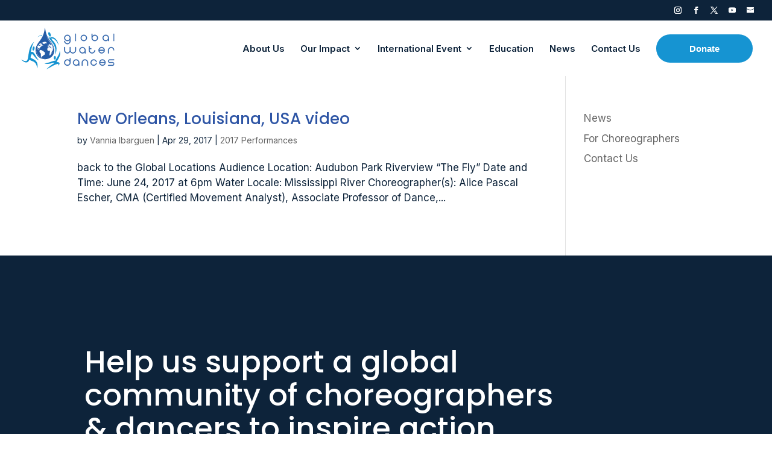

--- FILE ---
content_type: text/css
request_url: https://globalwaterdances.org/wp-content/themes/global-water-dances/style.css?ver=0.0.2
body_size: 2819
content:
/*
 Theme Name:     Global Water Dances - Divi Child
 Theme URI:      https://www.elegantthemes.com/gallery/divi/
 Description:    Global Water Dances - Divi Child Theme
 Author:         Smitten Labs
 Author URI:     https://smittenlabs.co/
 Template:       Divi
 Version:        0.0.2
*/


/* =Theme customization starts here
------------------------------------------------------- */



/* Body and HTML styling - Cusotm fonts */
body,
html {
    /* font-family: Helvetica, "Helvetica", "Helvetica Neue Light", "Helvetica Neue", sans-serif; */
    font-weight: 400;
    font-style: normal;
    overflow-x: hidden;
}


/* Body Overflow - For Responsive */
body #page-container {
    overflow-x: hidden;
}



/* Our Impact Timeline - Divi Pixel Horizontal Timeline */
@media screen and (min-width: 981px) {

    body .impact_timeline .dipi_htl_item_card-wrap {
        min-height: 675px;
    }

}

@media screen and (min-width: 1200px) {

    body .impact_timeline .dipi_htl_item_card-wrap {
        min-height: 515px;
    }

}

@media screen and (min-width: 1500px) {
    body .impact_timeline .dipi_htl_item_card-wrap {
        min-height: 375px;
    }
}





/* Social Media - Utility Nav */
body #et-secondary-nav li a {
    font-size: 0;
}

body #et-secondary-nav li a:after {
    -webkit-font-smoothing: antialiased;
    -moz-osx-font-smoothing: grayscale;
    color: #fff;
    display: block;
    direction: ltr;
    font-family: ETmodules;
    font-size: 12px;
    font-style: normal;
    font-variant: normal;
    font-weight: 400;
    line-height: 1;
    position: relative;
    text-transform: none;
    text-shadow: 0 0;
    top: -10px;
    transition: all .3s;
    z-index: 10;
}

body #et-secondary-nav li.instagram a:after {
    content: "\e09a";
}

body #et-secondary-nav li.facebook a:after {
    content: "\e093";
}

body #et-secondary-nav li.twitter a:after {
    content: "\e094";
}

body #et-secondary-nav li.youtube a:after {
    content: "\E0A3";
}

body #et-secondary-nav li.contact a:after {
    content: "\e076";
}


/* Donate Page - PayPal Customization */
body .paypal input[type=image] {
    content: url(/wp-content/themes/global-water-dances/images/button-donate.svg);
}


/* Mailchimp - Contact Form */



body .contact_form #mc_embed_signup label {
    /* display: none; */
}


body #mc_embed_signup input[type=text],
body #mc_embed_signup input[type=email],
body #mc_embed_signup textarea {
    background: transparent;
    border-radius: 25px;
    border: 1px solid #DFDFDF;
    color: #0D233A;
    font-size: 18px;
    font-weight: 500;
    margin-bottom: 25px;
    padding: 15px 30px;
    width: 100%;
}

body #mc_embed_signup .indicates-required {
    color: #3E6388;
    font-style: italic;
}

::-webkit-input-placeholder {
    color: #3E6388;
}
::-moz-placeholder {
    color: #3E6388;
}
:-ms-input-placeholder {
    color: #3E6388;
}
:-moz-placeholder {
    color: #3E6388;
}

body #mc_embed_signup .input-group ul {
    padding: 10px 0;
}

body #mc_embed_signup .input-group li {
    list-style: none;
}


body #mc_embed_signup input[type=submit] {
    background-color: #1694d2;
    border-radius: 23px !important;
    border: none;
    color: #ffffff;
    font-size: 15px;
    font-weight: 700;
    letter-spacing: 0px;
    margin: 15px 0;
    padding: 11px 55px;
    transition: all .3s;
}


/* Divi Toggle Module - Bullets*/
body .et_pb_toggle_content li {
    line-height: 1.8em;
    margin-bottom: 10px;
}


/* Activies Single Styles */
body.single-activities .et_pb_toggle_content h3 {
    padding: 25px 0 15px;
}

body.single-activities .et_pb_toggle_content ul li {
    margin-bottom: 10px;
}

body.single-activities .et_pb_toggle_content ol li {
    line-height: 2em;
    margin-bottom: 15px;
}

body.single-activities .et_pb_toggle_content ol li li {
    list-style-type: disc;
    margin-bottom: 10px;
}




/* Location Details */
body .location_details {
    display: flex;
}

body .location_details h4 {
    font-size: 20px;
}


body .location_details div:first-of-type {
    border-right: 1px solid #dfdfdf;
    margin-right: 5%;
    padding-right: 5%;
    width: 35%;
}

body .location_details div:last-of-type {
    width: 65%;
}


body h1.location_title {
    color: #fff;
    font-size: 72px;
    font-weight: 600;
}


/* Password Protected Forms 
body.single-activities .et-l--body .et_pb_section.et_section_regular {
    padding: 0 0 5vw 0 !important;
}

body.single-activities .et-l--body .et_pb_row {
    background-image: url(/wp-content/uploads/hero-location-bg-masked.svg);
    background-position: center bottom -2% !important;
    background-size: contain !important;
    padding: 0 !important;
    max-width: 100% !important;
    width: 100% !important;
}
*/


body .et_password_protected_form {
    margin: auto;
    max-width: 800px;
    padding: 5vw 0 18vw;
}

body.et-db #et-boc .et-l .et_password_protected_form .et_pb_button {
    float: none;
    margin: 0;

    background-color: #1694d2;
    border: none;
    border-radius: 23px;
    color: #ffffff;
    font-weight: 700;
    font-size: 15px;
    letter-spacing: 0px;
    padding: 11px 55px;
    transform: scale(1);
    transition: all .3s;
}

body.et-db #et-boc .et-l .et_password_protected_form .et_pb_button:after {
    display: none;
}

body.et-db #et-boc .et-l .et_password_protected_form .et_pb_button:hover {
    background-color: #245ca8;
    border: none;
    padding: 11px 55px;
    border-radius: 23px;
}




/* Sponsor logo Carousel */
body .sponsor_logo_carousel .swiper-container .dipi-carousel-wrapper {
    align-items: center;
}


/* Testimonial Carousel */
body .testimonial_carousel .dipi-carousel-child-wrapper {
    display: flex;
    flex-wrap: wrap;
    justify-content: space-between;
}

body .testimonial_carousel .dipi-image-wrap {
    padding: 0 15px 15px 0;
    max-width: 52px;
}

body .testimonial_carousel .dipi-carousel-item-content {
    max-width: 90%;
    padding: 0;
    text-align: left;
}







/* Team Member Listing */
body .team_grid {
    display: flex;
    flex-wrap: wrap;
    left: 20px;    
    position: relative;
}

body .team_grid .member {
    margin: 0 5% 50px 0;
    width: 28.3%;
}

body .team_grid .member a {
    display: block;
}

body .team_grid .member a .wp-post-image {
    border-radius: 20px;
    margin-bottom: 25px;
    max-width: 100%;
    width: 100%;
}

body .team_grid .member .member_name {
    color: #2E55A5;
    font-family: 'Poppins',Helvetica,Arial,Lucida,sans-serif;
    font-size: 17px;
    font-weight: 600;
    line-height: 1.2em;
    padding-bottom: 5px;
}

body .team_grid .member .position {
    color: #2E55A5;
    font-family: 'Poppins',Helvetica,Arial,Lucida,sans-serif;
    font-size: 14px;
    font-weight: 500;
    line-height: 1.2em;
    padding-bottom: 5px;
}

body .team_grid .member .read_bio {
    color: #1694D2;
    font-size: 15px;
    font-weight: 700;
}



/* Leadership Listing */
body .leadership_grid {
    display: flex;
    flex-wrap: wrap;
    left: 20px;    
    position: relative;
}

body .leadership_grid .member {
    margin: 0 5% 50px 0;
    width: 45%;
}

body .leadership_grid .member a {
    display: block;
}

body .leadership_grid .member a .wp-post-image {
    border-radius: 20px;
    margin-bottom: 25px;
    max-width: 100%;
    width: 100%;
}

body .leadership_grid .member .member_name {
    color: #2E55A5;
    font-family: 'Poppins',Helvetica,Arial,Lucida,sans-serif;
    font-size: 17px;
    font-weight: 600;
    line-height: 1.2em;
    padding-bottom: 5px;
}

body .leadership_grid .member .position {
    color: #2E55A5;
    font-family: 'Poppins',Helvetica,Arial,Lucida,sans-serif;
    font-size: 14px;
    font-weight: 500;
    line-height: 1.2em;
    padding-bottom: 5px;
}

body .leadership_grid .member .read_bio {
    color: #1694D2;
    font-size: 15px;
    font-weight: 700;
}







/* WP Maps Pro - Customization */

/* Custom Filters */
body .wpgmp_filter_wrappers {
    background-color: transparent;
    padding: 0;
}

body .wpgmp_filter_wrappers div.wpgmp_before_listing {
    display: none;
}

body div.wpgmp_search_form input.wpgmp_search_input {
    border: 1px solid #2E55A5;
    border-radius: 27px;
    padding: 15px 30px;
}

body div.wpgmp_listing_header {
    margin-bottom: 15px;
}

body div.wpgmp_search_form:after {
    display: none;
}

body div.categories_filter select {
    background-color: #1694D2;
}


/* Custom Listings*/
body .wpgmp_listing_list .fc-item-box {
    border: none;
    border-bottom: 1px solid #E1E1E1;
    margin: 0 0 25px 0 !important;
    padding: 25px 0 25px 0 !important;
}

body .wpgmp_listing_list .fc-itemcontent-padding {
    padding: 0 !important;
}


body .wpgmp_listing_container .fc-item-aare .fc-item-title a {
    color: #2E55A5;
    font-family: 'Poppins',Helvetica,Arial,Lucida,sans-serif;
    font-weight: 500;
    text-transform: none;
    font-size: 20px;
}

body .wpgmp_listing_container .fc-item-content {
    font-weight: 400;
    color: #0D233A;
}

body .fc-item-aare .read-more {
    border: none;
    color: #1694D2;
    font-size: 15px;
    font-weight: 900;
    margin: 10px 0 0 0;
    padding: 10px 0;
    transition: all 0.35s ease-in-out;
}

body .fc-item-aare .read-more:hover {
    color: #fff;
    background-color: #1694D2;
    padding: 10px 25px;
}



/* Custom Info Window */
body .wpgmp_infowindow .fc-item-title {
    color: #2E55A5 !important;
    font-family: 'Poppins',Helvetica,Arial,Lucida,sans-serif !important;
    text-transform: none;
}

body .wpgmp_infowindow .location_btn {
    color: #1694D2;
    display: inline-block;
    font-size: 15px;
    font-weight: 900;
    margin: 10px 0 0 0;
    padding: 10px 0;
    transition: all 0.35s ease-in-out;
}

body .wpgmp_infowindow .location_btn:hover {
    background-color: #1694D2;
    color: #fff;
    padding: 10px 20px;
}








/* Custom Header */
@media screen and (min-width: 981px) {

    body.et_header_style_left div#et-top-navigation {        
        justify-content: flex-end;
        padding-left: 0 !important;
        width: 100%;
    }

}

body #top-menu-nav {
    width: 100%;
}

body #top-menu {
    text-align: right;
    width: 100%;
}

body #top-menu > .sub-menu {
    background-color: rgba(22, 148, 210, 0.7);
    left: 0;
    padding: 25px 3%;
    position: absolute;
    width: 100%;
}

body #top-menu > .sub-menu li a {
    color: #fff;
}


body #top-menu > .sub-menu li.current-menu-item a,
body #top-menu > .sub-menu li a:hover {
    color: #0D233A;
}


body .et-fixed-header #top-menu > .sub-menu li a {
    color: #fff !important;
}

body .et-fixed-header #top-menu > .sub-menu li.current-menu-item a,
body .et-fixed-header #top-menu > .sub-menu li a:hover {
    color: #0D233A !important;
}






/* Popups for Divi - Customization 
body #et-boc .area-outer-wrap .da-close {
    right: auto;
}
*/


/* Mobile Menu - Logo Home Link */
body #top-menu li.menu-item-home {
    display: none;
}

body #mobile_menu li.menu-item-home a {
    border-radius: 0;
    content: url(/wp-content/themes/global-water-dances/images/global-wather-dances-logo-white.svg);
    display: block;
    margin: 0 auto 15px;
    max-width: 225px;
}

body #mobile_menu li {
    border-bottom: 1px solid rgba(255,255,255,0.25);
}

body #mobile_menu li.social {
    display: none;
}

body #mobile_menu li.menu-item-home,
body #mobile_menu li.dipi-cta-button-menu-item,
body #mobile_menu li:nth-last-of-type(7) {
    border: none;
}

body #mobile_menu li .sub-menu li {
    border: none;
}

body #mobile_menu > li > a {
    margin-bottom: 0 !important;
}







	
/* Utilty Classes */
body .break {
    display: block;
}

body .caps {
    text-transform: uppercase;
}

body .et_pb_text ul {
    margin: 15px 0;
}

body .et_pb_text ul li {
    margin: 15px 0;
}


/* Brand Fonts 
body .proxima_nova {
    font-family: proxima-nova, sans-serif;
    font-style: normal;
}
*/


/* Brand Colors 
body .cs_yellow {
    color: #FFDC32;
}
*/


/* Block Quotes 
body .entry-content blockquote {
    padding-left: 0;
}
*/



/* Header - Sub Nav Menu*/
body .hero_subnav .widget_nav_menu {
    margin: 0 !important;
    padding: 0 !important;
    width: 100% !important;
}

body .hero_subnav .widget_nav_menu ul {
    align-items: center;
    display: flex;
    justify-content: flex-end;
}

body .hero_subnav .widget_nav_menu ul li {
    margin-left: 5px;
    padding: 10px;
}

body .hero_subnav .widget_nav_menu ul li a {
    transition: all 0.35s ease-in-out;
}

body .hero_subnav .widget_nav_menu ul li a:hover {
    color: #0D233A !important;
}




/* Footer Styles */
footer .widget_nav_menu {
    margin: 0 !important;
    padding: 0 !important;
    width: 100% !important;
}

footer .et_pb_widget_area ul {
    align-items: center;
    display: flex;
    justify-content: flex-start;
}

footer .et_pb_widget_area ul li {
    margin-left: 5px;
    padding: 10px;
}

footer .et_pb_widget_area ul li a {
    transition: all 0.35s ease-in-out;
}

footer .et_pb_widget_area ul li a:hover {
    color: #1694d2 !important;
}







/* Laptop and DOWN */
@media (max-width: 1200px) {

}


/* Tablet and DOWN */
@media (max-width: 980px) {

    /* Responsive Column Order */
    body .flex_swap {
        display: flex;
        flex-wrap: wrap;
    }
    
    body .flex_swap .et_pb_column {
        margin: 0;
        width: 100%;
    }

    body .flex_swap .et_pb_column:first-of-type {
        order: 2;
    }    
    
    body .flex_swap .et_pb_column:last-of-type {
        order: 1;
    }


    /* Team Member Listing */
    body .team_grid {
        left: 0;
    }

    body .team_grid .member {
        margin: 0 5% 50px 0;
        width: 45%;
    }


    /* Leadership Listing */
    body .leadership_grid {
        left: 0;    
    }


    /* Footer Styles */
    footer .et_pb_widget_area ul {
        flex-wrap: wrap;
        justify-content: center;
    }

    footer .et_pb_widget_area ul li {
        margin-left: 0;
        padding: 0;
        width: 100%;
    }
    
    footer .et_pb_widget_area ul li a {
        display: block;
        line-height: 1em;
        padding: 8px 0;
        text-align: center;
    }
    
    



}

/* Mobile Down */
@media (max-width: 767px) {

    body .break {
        display: inline;
    }

    /* Team Member Listing */
    body .team_grid .member {
        margin: 0 0 35px 0;
        width: 100%;
    }    

    /* Leadership Listing */
    body .leadership_grid .member {
        margin: 0 5% 50px 0;
        width: 100%;
    }        

}

/* Mobile Down */
@media screen and (max-width: 480px) {

}

/* Adobe Typekit Fonts 

font-family: proxima-nova, sans-serif;
font-weight: 300;
font-style: normal;

font-family: proxima-nova, sans-serif;
font-weight: 600;
font-style: normal;

font-family: proxima-nova, sans-serif;
font-weight: 700;
font-style: normal;

font-family: proxima-nova, sans-serif;
font-weight: 800;
font-style: normal;

*/

--- FILE ---
content_type: image/svg+xml
request_url: https://globalwaterdances.org/wp-content/uploads/global-wather-dances-logo.svg
body_size: 54665
content:
<?xml version="1.0" encoding="UTF-8"?>
<svg width="171px" height="76px" viewBox="0 0 171 76" version="1.1" xmlns="http://www.w3.org/2000/svg" xmlns:xlink="http://www.w3.org/1999/xlink">
    <title>global-wather-dances-logo</title>
    <defs>
        <path d="M7.93598511,2.00048627 C6.69521095,2.70186158 5.56023924,3.56793556 4.56072672,4.5689821 L4.56072672,4.5689821 C1.74413732,7.39296172 0,11.2935083 0,15.6021861 L0,15.6021861 C0,16.1501105 0.028855213,16.6891973 0.084161038,17.2218569 L0.084161038,17.2218569 C0.331033416,19.6280643 1.12375024,21.8711798 2.33566919,23.8266753 L2.33566919,23.8266753 C2.96888081,24.8470036 3.71510868,25.7894014 4.55832212,26.6345867 L4.55832212,26.6345867 C5.55863617,27.6364367 6.69280635,28.5033141 7.93358051,29.203886 L7.93358051,29.203886 C10.1890963,30.4780913 12.7932793,31.2051756 15.5665859,31.2051756 L15.5665859,31.2051756 C15.6924267,31.2051756 15.8174659,31.2043722 15.9433067,31.2011586 L15.9433067,31.2011586 C18.864897,31.1320655 21.5885085,30.2547438 23.8977271,28.7853103 L23.8977271,28.7853103 C24.8683844,28.1682929 25.7661022,27.4460289 26.5740481,26.6361935 L26.5740481,26.6361935 C27.4172616,25.7902048 28.164291,24.8486104 28.7967011,23.8282821 L28.7967011,23.8282821 C30.0094215,21.8719833 30.8029399,19.6288677 31.0506138,17.2218569 L31.0506138,17.2218569 C31.1051181,16.6900007 31.1331718,16.1501105 31.1331718,15.6021861 L31.1331718,15.6021861 C31.1331718,11.2935083 29.3906375,7.39215831 26.5732466,4.56817869 L26.5732466,4.56817869 C25.7644991,3.75834329 24.8667814,3.03688278 23.8969256,2.41986532 L23.8969256,2.41986532 C21.587707,0.950431832 18.864897,0.0747169572 15.9441083,0.00482044885 L15.9441083,0.00482044885 C15.8182675,0.00160681628 15.6932282,0 15.5665859,0 L15.5665859,0 C12.7940808,0 10.1906994,0.727084368 7.93598511,2.00048627" id="path-1"></path>
        <path d="M7.93598511,2.00048627 C6.69521095,2.70186158 5.56023924,3.56793556 4.56072672,4.5689821 L4.56072672,4.5689821 C1.74413732,7.39296172 0,11.2935083 0,15.6021861 L0,15.6021861 C0,16.1501105 0.028855213,16.6891973 0.084161038,17.2218569 L0.084161038,17.2218569 C0.331033416,19.6280643 1.12375024,21.8711798 2.33566919,23.8266753 L2.33566919,23.8266753 C2.96888081,24.8470036 3.71510868,25.7894014 4.55832212,26.6345867 L4.55832212,26.6345867 C5.55863617,27.6364367 6.69280635,28.5033141 7.93358051,29.203886 L7.93358051,29.203886 C10.1890963,30.4780913 12.7932793,31.2051756 15.5665859,31.2051756 L15.5665859,31.2051756 C15.6924267,31.2051756 15.8174659,31.2043722 15.9433067,31.2011586 L15.9433067,31.2011586 C18.864897,31.1320655 21.5885085,30.2547438 23.8977271,28.7853103 L23.8977271,28.7853103 C24.8683844,28.1682929 25.7661022,27.4460289 26.5740481,26.6361935 L26.5740481,26.6361935 C27.4172616,25.7902048 28.164291,24.8486104 28.7967011,23.8282821 L28.7967011,23.8282821 C30.0094215,21.8719833 30.8029399,19.6288677 31.0506138,17.2218569 L31.0506138,17.2218569 C31.1051181,16.6900007 31.1331718,16.1501105 31.1331718,15.6021861 L31.1331718,15.6021861 C31.1331718,11.2935083 29.3906375,7.39215831 26.5732466,4.56817869 L26.5732466,4.56817869 C25.7644991,3.75834329 24.8667814,3.03688278 23.8969256,2.41986532 L23.8969256,2.41986532 C21.587707,0.950431832 18.864897,0.0747169572 15.9441083,0.00482044885 L15.9441083,0.00482044885 C15.8182675,0.00160681628 15.6932282,0 15.5665859,0 L15.5665859,0 C12.7940808,0 10.1906994,0.727084368 7.93598511,2.00048627" id="path-3"></path>
        <path d="M7.93598511,2.00048627 C6.69521095,2.70186158 5.56023924,3.56793556 4.56072672,4.5689821 L4.56072672,4.5689821 C1.74413732,7.39296172 0,11.2935083 0,15.6021861 L0,15.6021861 C0,16.1501105 0.028855213,16.6891973 0.084161038,17.2218569 L0.084161038,17.2218569 C0.331033416,19.6280643 1.12375024,21.8711798 2.33566919,23.8266753 L2.33566919,23.8266753 C2.96888081,24.8470036 3.71510868,25.7894014 4.55832212,26.6345867 L4.55832212,26.6345867 C5.55863617,27.6364367 6.69280635,28.5033141 7.93358051,29.203886 L7.93358051,29.203886 C10.1890963,30.4780913 12.7932793,31.2051756 15.5665859,31.2051756 L15.5665859,31.2051756 C15.6924267,31.2051756 15.8174659,31.2043722 15.9433067,31.2011586 L15.9433067,31.2011586 C18.864897,31.1320655 21.5885085,30.2547438 23.8977271,28.7853103 L23.8977271,28.7853103 C24.8683844,28.1682929 25.7661022,27.4460289 26.5740481,26.6361935 L26.5740481,26.6361935 C27.4172616,25.7902048 28.164291,24.8486104 28.7967011,23.8282821 L28.7967011,23.8282821 C30.0094215,21.8719833 30.8029399,19.6288677 31.0506138,17.2218569 L31.0506138,17.2218569 C31.1051181,16.6900007 31.1331718,16.1501105 31.1331718,15.6021861 L31.1331718,15.6021861 C31.1331718,11.2935083 29.3906375,7.39215831 26.5732466,4.56817869 L26.5732466,4.56817869 C25.7644991,3.75834329 24.8667814,3.03688278 23.8969256,2.41986532 L23.8969256,2.41986532 C21.587707,0.950431832 18.864897,0.0747169572 15.9441083,0.00482044885 L15.9441083,0.00482044885 C15.8182675,0.00160681628 15.6932282,0 15.5665859,0 L15.5665859,0 C12.7940808,0 10.1906994,0.727084368 7.93598511,2.00048627" id="path-5"></path>
        <path d="M7.93598511,2.00048627 C6.69521095,2.70186158 5.56023924,3.56793556 4.56072672,4.5689821 L4.56072672,4.5689821 C1.74413732,7.39296172 0,11.2935083 0,15.6021861 L0,15.6021861 C0,16.1501105 0.028855213,16.6891973 0.084161038,17.2218569 L0.084161038,17.2218569 C0.331033416,19.6280643 1.12375024,21.8711798 2.33566919,23.8266753 L2.33566919,23.8266753 C2.96888081,24.8470036 3.71510868,25.7894014 4.55832212,26.6345867 L4.55832212,26.6345867 C5.55863617,27.6364367 6.69280635,28.5033141 7.93358051,29.203886 L7.93358051,29.203886 C10.1890963,30.4780913 12.7932793,31.2051756 15.5665859,31.2051756 L15.5665859,31.2051756 C15.6924267,31.2051756 15.8174659,31.2043722 15.9433067,31.2011586 L15.9433067,31.2011586 C18.864897,31.1320655 21.5885085,30.2547438 23.8977271,28.7853103 L23.8977271,28.7853103 C24.8683844,28.1682929 25.7661022,27.4460289 26.5740481,26.6361935 L26.5740481,26.6361935 C27.4172616,25.7902048 28.164291,24.8486104 28.7967011,23.8282821 L28.7967011,23.8282821 C30.0094215,21.8719833 30.8029399,19.6288677 31.0506138,17.2218569 L31.0506138,17.2218569 C31.1051181,16.6900007 31.1331718,16.1501105 31.1331718,15.6021861 L31.1331718,15.6021861 C31.1331718,11.2935083 29.3906375,7.39215831 26.5732466,4.56817869 L26.5732466,4.56817869 C25.7644991,3.75834329 24.8667814,3.03688278 23.8969256,2.41986532 L23.8969256,2.41986532 C21.587707,0.950431832 18.864897,0.0747169572 15.9441083,0.00482044885 L15.9441083,0.00482044885 C15.8182675,0.00160681628 15.6932282,0 15.5665859,0 L15.5665859,0 C12.7940808,0 10.1906994,0.727084368 7.93598511,2.00048627" id="path-7"></path>
        <path d="M7.93598511,2.00048627 C6.69521095,2.70186158 5.56023924,3.56793556 4.56072672,4.5689821 L4.56072672,4.5689821 C1.74413732,7.39296172 0,11.2935083 0,15.6021861 L0,15.6021861 C0,16.1501105 0.028855213,16.6891973 0.084161038,17.2218569 L0.084161038,17.2218569 C0.331033416,19.6280643 1.12375024,21.8711798 2.33566919,23.8266753 L2.33566919,23.8266753 C2.96888081,24.8470036 3.71510868,25.7894014 4.55832212,26.6345867 L4.55832212,26.6345867 C5.55863617,27.6364367 6.69280635,28.5033141 7.93358051,29.203886 L7.93358051,29.203886 C10.1890963,30.4780913 12.7932793,31.2051756 15.5665859,31.2051756 L15.5665859,31.2051756 C15.6924267,31.2051756 15.8174659,31.2043722 15.9433067,31.2011586 L15.9433067,31.2011586 C18.864897,31.1320655 21.5885085,30.2547438 23.8977271,28.7853103 L23.8977271,28.7853103 C24.8683844,28.1682929 25.7661022,27.4460289 26.5740481,26.6361935 L26.5740481,26.6361935 C27.4172616,25.7902048 28.164291,24.8486104 28.7967011,23.8282821 L28.7967011,23.8282821 C30.0094215,21.8719833 30.8029399,19.6288677 31.0506138,17.2218569 L31.0506138,17.2218569 C31.1051181,16.6900007 31.1331718,16.1501105 31.1331718,15.6021861 L31.1331718,15.6021861 C31.1331718,11.2935083 29.3906375,7.39215831 26.5732466,4.56817869 L26.5732466,4.56817869 C25.7644991,3.75834329 24.8667814,3.03688278 23.8969256,2.41986532 L23.8969256,2.41986532 C21.587707,0.950431832 18.864897,0.0747169572 15.9441083,0.00482044885 L15.9441083,0.00482044885 C15.8182675,0.00160681628 15.6932282,0 15.5665859,0 L15.5665859,0 C12.7940808,0 10.1906994,0.727084368 7.93598511,2.00048627" id="path-9"></path>
        <path d="M7.93598511,2.00048627 C6.69521095,2.70186158 5.56023924,3.56793556 4.56072672,4.5689821 L4.56072672,4.5689821 C1.74413732,7.39296172 0,11.2935083 0,15.6021861 L0,15.6021861 C0,16.1501105 0.028855213,16.6891973 0.084161038,17.2218569 L0.084161038,17.2218569 C0.331033416,19.6280643 1.12375024,21.8711798 2.33566919,23.8266753 L2.33566919,23.8266753 C2.96888081,24.8470036 3.71510868,25.7894014 4.55832212,26.6345867 L4.55832212,26.6345867 C5.55863617,27.6364367 6.69280635,28.5033141 7.93358051,29.203886 L7.93358051,29.203886 C10.1890963,30.4780913 12.7932793,31.2051756 15.5665859,31.2051756 L15.5665859,31.2051756 C15.6924267,31.2051756 15.8174659,31.2043722 15.9433067,31.2011586 L15.9433067,31.2011586 C18.864897,31.1320655 21.5885085,30.2547438 23.8977271,28.7853103 L23.8977271,28.7853103 C24.8683844,28.1682929 25.7661022,27.4460289 26.5740481,26.6361935 L26.5740481,26.6361935 C27.4172616,25.7902048 28.164291,24.8486104 28.7967011,23.8282821 L28.7967011,23.8282821 C30.0094215,21.8719833 30.8029399,19.6288677 31.0506138,17.2218569 L31.0506138,17.2218569 C31.1051181,16.6900007 31.1331718,16.1501105 31.1331718,15.6021861 L31.1331718,15.6021861 C31.1331718,11.2935083 29.3906375,7.39215831 26.5732466,4.56817869 L26.5732466,4.56817869 C25.7644991,3.75834329 24.8667814,3.03688278 23.8969256,2.41986532 L23.8969256,2.41986532 C21.587707,0.950431832 18.864897,0.0747169572 15.9441083,0.00482044885 L15.9441083,0.00482044885 C15.8182675,0.00160681628 15.6932282,0 15.5665859,0 L15.5665859,0 C12.7940808,0 10.1906994,0.727084368 7.93598511,2.00048627" id="path-11"></path>
        <path d="M7.93598511,2.00048627 C6.69521095,2.70186158 5.56023924,3.56793556 4.56072672,4.5689821 L4.56072672,4.5689821 C1.74413732,7.39296172 0,11.2935083 0,15.6021861 L0,15.6021861 C0,16.1501105 0.028855213,16.6891973 0.084161038,17.2218569 L0.084161038,17.2218569 C0.331033416,19.6280643 1.12375024,21.8711798 2.33566919,23.8266753 L2.33566919,23.8266753 C2.96888081,24.8470036 3.71510868,25.7894014 4.55832212,26.6345867 L4.55832212,26.6345867 C5.55863617,27.6364367 6.69280635,28.5033141 7.93358051,29.203886 L7.93358051,29.203886 C10.1890963,30.4780913 12.7932793,31.2051756 15.5665859,31.2051756 L15.5665859,31.2051756 C15.6924267,31.2051756 15.8174659,31.2043722 15.9433067,31.2011586 L15.9433067,31.2011586 C18.864897,31.1320655 21.5885085,30.2547438 23.8977271,28.7853103 L23.8977271,28.7853103 C24.8683844,28.1682929 25.7661022,27.4460289 26.5740481,26.6361935 L26.5740481,26.6361935 C27.4172616,25.7902048 28.164291,24.8486104 28.7967011,23.8282821 L28.7967011,23.8282821 C30.0094215,21.8719833 30.8029399,19.6288677 31.0506138,17.2218569 L31.0506138,17.2218569 C31.1051181,16.6900007 31.1331718,16.1501105 31.1331718,15.6021861 L31.1331718,15.6021861 C31.1331718,11.2935083 29.3906375,7.39215831 26.5732466,4.56817869 L26.5732466,4.56817869 C25.7644991,3.75834329 24.8667814,3.03688278 23.8969256,2.41986532 L23.8969256,2.41986532 C21.587707,0.950431832 18.864897,0.0747169572 15.9441083,0.00482044885 L15.9441083,0.00482044885 C15.8182675,0.00160681628 15.6932282,0 15.5665859,0 L15.5665859,0 C12.7940808,0 10.1906994,0.727084368 7.93598511,2.00048627" id="path-13"></path>
        <path d="M7.93598511,2.00048627 C6.69521095,2.70186158 5.56023924,3.56793556 4.56072672,4.5689821 L4.56072672,4.5689821 C1.74413732,7.39296172 0,11.2935083 0,15.6021861 L0,15.6021861 C0,16.1501105 0.028855213,16.6891973 0.084161038,17.2218569 L0.084161038,17.2218569 C0.331033416,19.6280643 1.12375024,21.8711798 2.33566919,23.8266753 L2.33566919,23.8266753 C2.96888081,24.8470036 3.71510868,25.7894014 4.55832212,26.6345867 L4.55832212,26.6345867 C5.55863617,27.6364367 6.69280635,28.5033141 7.93358051,29.203886 L7.93358051,29.203886 C10.1890963,30.4780913 12.7932793,31.2051756 15.5665859,31.2051756 L15.5665859,31.2051756 C15.6924267,31.2051756 15.8174659,31.2043722 15.9433067,31.2011586 L15.9433067,31.2011586 C18.864897,31.1320655 21.5885085,30.2547438 23.8977271,28.7853103 L23.8977271,28.7853103 C24.8683844,28.1682929 25.7661022,27.4460289 26.5740481,26.6361935 L26.5740481,26.6361935 C27.4172616,25.7902048 28.164291,24.8486104 28.7967011,23.8282821 L28.7967011,23.8282821 C30.0094215,21.8719833 30.8029399,19.6288677 31.0506138,17.2218569 L31.0506138,17.2218569 C31.1051181,16.6900007 31.1331718,16.1501105 31.1331718,15.6021861 L31.1331718,15.6021861 C31.1331718,11.2935083 29.3906375,7.39215831 26.5732466,4.56817869 L26.5732466,4.56817869 C25.7644991,3.75834329 24.8667814,3.03688278 23.8969256,2.41986532 L23.8969256,2.41986532 C21.587707,0.950431832 18.864897,0.0747169572 15.9441083,0.00482044885 L15.9441083,0.00482044885 C15.8182675,0.00160681628 15.6932282,0 15.5665859,0 L15.5665859,0 C12.7940808,0 10.1906994,0.727084368 7.93598511,2.00048627" id="path-15"></path>
        <path d="M7.93598511,2.00048627 C6.69521095,2.70186158 5.56023924,3.56793556 4.56072672,4.5689821 L4.56072672,4.5689821 C1.74413732,7.39296172 0,11.2935083 0,15.6021861 L0,15.6021861 C0,16.1501105 0.028855213,16.6891973 0.084161038,17.2218569 L0.084161038,17.2218569 C0.331033416,19.6280643 1.12375024,21.8711798 2.33566919,23.8266753 L2.33566919,23.8266753 C2.96888081,24.8470036 3.71510868,25.7894014 4.55832212,26.6345867 L4.55832212,26.6345867 C5.55863617,27.6364367 6.69280635,28.5033141 7.93358051,29.203886 L7.93358051,29.203886 C10.1890963,30.4780913 12.7932793,31.2051756 15.5665859,31.2051756 L15.5665859,31.2051756 C15.6924267,31.2051756 15.8174659,31.2043722 15.9433067,31.2011586 L15.9433067,31.2011586 C18.864897,31.1320655 21.5885085,30.2547438 23.8977271,28.7853103 L23.8977271,28.7853103 C24.8683844,28.1682929 25.7661022,27.4460289 26.5740481,26.6361935 L26.5740481,26.6361935 C27.4172616,25.7902048 28.164291,24.8486104 28.7967011,23.8282821 L28.7967011,23.8282821 C30.0094215,21.8719833 30.8029399,19.6288677 31.0506138,17.2218569 L31.0506138,17.2218569 C31.1051181,16.6900007 31.1331718,16.1501105 31.1331718,15.6021861 L31.1331718,15.6021861 C31.1331718,11.2935083 29.3906375,7.39215831 26.5732466,4.56817869 L26.5732466,4.56817869 C25.7644991,3.75834329 24.8667814,3.03688278 23.8969256,2.41986532 L23.8969256,2.41986532 C21.587707,0.950431832 18.864897,0.0747169572 15.9441083,0.00482044885 L15.9441083,0.00482044885 C15.8182675,0.00160681628 15.6932282,0 15.5665859,0 L15.5665859,0 C12.7940808,0 10.1906994,0.727084368 7.93598511,2.00048627" id="path-17"></path>
        <path d="M7.93598511,2.00048627 C6.69521095,2.70186158 5.56023924,3.56793556 4.56072672,4.5689821 L4.56072672,4.5689821 C1.74413732,7.39296172 0,11.2935083 0,15.6021861 L0,15.6021861 C0,16.1501105 0.028855213,16.6891973 0.084161038,17.2218569 L0.084161038,17.2218569 C0.331033416,19.6280643 1.12375024,21.8711798 2.33566919,23.8266753 L2.33566919,23.8266753 C2.96888081,24.8470036 3.71510868,25.7894014 4.55832212,26.6345867 L4.55832212,26.6345867 C5.55863617,27.6364367 6.69280635,28.5033141 7.93358051,29.203886 L7.93358051,29.203886 C10.1890963,30.4780913 12.7932793,31.2051756 15.5665859,31.2051756 L15.5665859,31.2051756 C15.6924267,31.2051756 15.8174659,31.2043722 15.9433067,31.2011586 L15.9433067,31.2011586 C18.864897,31.1320655 21.5885085,30.2547438 23.8977271,28.7853103 L23.8977271,28.7853103 C24.8683844,28.1682929 25.7661022,27.4460289 26.5740481,26.6361935 L26.5740481,26.6361935 C27.4172616,25.7902048 28.164291,24.8486104 28.7967011,23.8282821 L28.7967011,23.8282821 C30.0094215,21.8719833 30.8029399,19.6288677 31.0506138,17.2218569 L31.0506138,17.2218569 C31.1051181,16.6900007 31.1331718,16.1501105 31.1331718,15.6021861 L31.1331718,15.6021861 C31.1331718,11.2935083 29.3906375,7.39215831 26.5732466,4.56817869 L26.5732466,4.56817869 C25.7644991,3.75834329 24.8667814,3.03688278 23.8969256,2.41986532 L23.8969256,2.41986532 C21.587707,0.950431832 18.864897,0.0747169572 15.9441083,0.00482044885 L15.9441083,0.00482044885 C15.8182675,0.00160681628 15.6932282,0 15.5665859,0 L15.5665859,0 C12.7940808,0 10.1906994,0.727084368 7.93598511,2.00048627" id="path-19"></path>
        <path d="M7.93598511,2.00048627 C6.69521095,2.70186158 5.56023924,3.56793556 4.56072672,4.5689821 L4.56072672,4.5689821 C1.74413732,7.39296172 0,11.2935083 0,15.6021861 L0,15.6021861 C0,16.1501105 0.028855213,16.6891973 0.084161038,17.2218569 L0.084161038,17.2218569 C0.331033416,19.6280643 1.12375024,21.8711798 2.33566919,23.8266753 L2.33566919,23.8266753 C2.96888081,24.8470036 3.71510868,25.7894014 4.55832212,26.6345867 L4.55832212,26.6345867 C5.55863617,27.6364367 6.69280635,28.5033141 7.93358051,29.203886 L7.93358051,29.203886 C10.1890963,30.4780913 12.7932793,31.2051756 15.5665859,31.2051756 L15.5665859,31.2051756 C15.6924267,31.2051756 15.8174659,31.2043722 15.9433067,31.2011586 L15.9433067,31.2011586 C18.864897,31.1320655 21.5885085,30.2547438 23.8977271,28.7853103 L23.8977271,28.7853103 C24.8683844,28.1682929 25.7661022,27.4460289 26.5740481,26.6361935 L26.5740481,26.6361935 C27.4172616,25.7902048 28.164291,24.8486104 28.7967011,23.8282821 L28.7967011,23.8282821 C30.0094215,21.8719833 30.8029399,19.6288677 31.0506138,17.2218569 L31.0506138,17.2218569 C31.1051181,16.6900007 31.1331718,16.1501105 31.1331718,15.6021861 L31.1331718,15.6021861 C31.1331718,11.2935083 29.3906375,7.39215831 26.5732466,4.56817869 L26.5732466,4.56817869 C25.7644991,3.75834329 24.8667814,3.03688278 23.8969256,2.41986532 L23.8969256,2.41986532 C21.587707,0.950431832 18.864897,0.0747169572 15.9441083,0.00482044885 L15.9441083,0.00482044885 C15.8182675,0.00160681628 15.6932282,0 15.5665859,0 L15.5665859,0 C12.7940808,0 10.1906994,0.727084368 7.93598511,2.00048627" id="path-21"></path>
        <path d="M7.93598511,2.00048627 C6.69521095,2.70186158 5.56023924,3.56793556 4.56072672,4.5689821 L4.56072672,4.5689821 C1.74413732,7.39296172 0,11.2935083 0,15.6021861 L0,15.6021861 C0,16.1501105 0.028855213,16.6891973 0.084161038,17.2218569 L0.084161038,17.2218569 C0.331033416,19.6280643 1.12375024,21.8711798 2.33566919,23.8266753 L2.33566919,23.8266753 C2.96888081,24.8470036 3.71510868,25.7894014 4.55832212,26.6345867 L4.55832212,26.6345867 C5.55863617,27.6364367 6.69280635,28.5033141 7.93358051,29.203886 L7.93358051,29.203886 C10.1890963,30.4780913 12.7932793,31.2051756 15.5665859,31.2051756 L15.5665859,31.2051756 C15.6924267,31.2051756 15.8174659,31.2043722 15.9433067,31.2011586 L15.9433067,31.2011586 C18.864897,31.1320655 21.5885085,30.2547438 23.8977271,28.7853103 L23.8977271,28.7853103 C24.8683844,28.1682929 25.7661022,27.4460289 26.5740481,26.6361935 L26.5740481,26.6361935 C27.4172616,25.7902048 28.164291,24.8486104 28.7967011,23.8282821 L28.7967011,23.8282821 C30.0094215,21.8719833 30.8029399,19.6288677 31.0506138,17.2218569 L31.0506138,17.2218569 C31.1051181,16.6900007 31.1331718,16.1501105 31.1331718,15.6021861 L31.1331718,15.6021861 C31.1331718,11.2935083 29.3906375,7.39215831 26.5732466,4.56817869 L26.5732466,4.56817869 C25.7644991,3.75834329 24.8667814,3.03688278 23.8969256,2.41986532 L23.8969256,2.41986532 C21.587707,0.950431832 18.864897,0.0747169572 15.9441083,0.00482044885 L15.9441083,0.00482044885 C15.8182675,0.00160681628 15.6932282,0 15.5665859,0 L15.5665859,0 C12.7940808,0 10.1906994,0.727084368 7.93598511,2.00048627" id="path-23"></path>
        <path d="M7.93598511,2.00048627 C6.69521095,2.70186158 5.56023924,3.56793556 4.56072672,4.5689821 L4.56072672,4.5689821 C1.74413732,7.39296172 0,11.2935083 0,15.6021861 L0,15.6021861 C0,16.1501105 0.028855213,16.6891973 0.084161038,17.2218569 L0.084161038,17.2218569 C0.331033416,19.6280643 1.12375024,21.8711798 2.33566919,23.8266753 L2.33566919,23.8266753 C2.96888081,24.8470036 3.71510868,25.7894014 4.55832212,26.6345867 L4.55832212,26.6345867 C5.55863617,27.6364367 6.69280635,28.5033141 7.93358051,29.203886 L7.93358051,29.203886 C10.1890963,30.4780913 12.7932793,31.2051756 15.5665859,31.2051756 L15.5665859,31.2051756 C15.6924267,31.2051756 15.8174659,31.2043722 15.9433067,31.2011586 L15.9433067,31.2011586 C18.864897,31.1320655 21.5885085,30.2547438 23.8977271,28.7853103 L23.8977271,28.7853103 C24.8683844,28.1682929 25.7661022,27.4460289 26.5740481,26.6361935 L26.5740481,26.6361935 C27.4172616,25.7902048 28.164291,24.8486104 28.7967011,23.8282821 L28.7967011,23.8282821 C30.0094215,21.8719833 30.8029399,19.6288677 31.0506138,17.2218569 L31.0506138,17.2218569 C31.1051181,16.6900007 31.1331718,16.1501105 31.1331718,15.6021861 L31.1331718,15.6021861 C31.1331718,11.2935083 29.3906375,7.39215831 26.5732466,4.56817869 L26.5732466,4.56817869 C25.7644991,3.75834329 24.8667814,3.03688278 23.8969256,2.41986532 L23.8969256,2.41986532 C21.587707,0.950431832 18.864897,0.0747169572 15.9441083,0.00482044885 L15.9441083,0.00482044885 C15.8182675,0.00160681628 15.6932282,0 15.5665859,0 L15.5665859,0 C12.7940808,0 10.1906994,0.727084368 7.93598511,2.00048627" id="path-25"></path>
        <path d="M7.93598511,2.00048627 C6.69521095,2.70186158 5.56023924,3.56793556 4.56072672,4.5689821 L4.56072672,4.5689821 C1.74413732,7.39296172 0,11.2935083 0,15.6021861 L0,15.6021861 C0,16.1501105 0.028855213,16.6891973 0.084161038,17.2218569 L0.084161038,17.2218569 C0.331033416,19.6280643 1.12375024,21.8711798 2.33566919,23.8266753 L2.33566919,23.8266753 C2.96888081,24.8470036 3.71510868,25.7894014 4.55832212,26.6345867 L4.55832212,26.6345867 C5.55863617,27.6364367 6.69280635,28.5033141 7.93358051,29.203886 L7.93358051,29.203886 C10.1890963,30.4780913 12.7932793,31.2051756 15.5665859,31.2051756 L15.5665859,31.2051756 C15.6924267,31.2051756 15.8174659,31.2043722 15.9433067,31.2011586 L15.9433067,31.2011586 C18.864897,31.1320655 21.5885085,30.2547438 23.8977271,28.7853103 L23.8977271,28.7853103 C24.8683844,28.1682929 25.7661022,27.4460289 26.5740481,26.6361935 L26.5740481,26.6361935 C27.4172616,25.7902048 28.164291,24.8486104 28.7967011,23.8282821 L28.7967011,23.8282821 C30.0094215,21.8719833 30.8029399,19.6288677 31.0506138,17.2218569 L31.0506138,17.2218569 C31.1051181,16.6900007 31.1331718,16.1501105 31.1331718,15.6021861 L31.1331718,15.6021861 C31.1331718,11.2935083 29.3906375,7.39215831 26.5732466,4.56817869 L26.5732466,4.56817869 C25.7644991,3.75834329 24.8667814,3.03688278 23.8969256,2.41986532 L23.8969256,2.41986532 C21.587707,0.950431832 18.864897,0.0747169572 15.9441083,0.00482044885 L15.9441083,0.00482044885 C15.8182675,0.00160681628 15.6932282,0 15.5665859,0 L15.5665859,0 C12.7940808,0 10.1906994,0.727084368 7.93598511,2.00048627" id="path-27"></path>
        <path d="M7.93598511,2.00048627 C6.69521095,2.70186158 5.56023924,3.56793556 4.56072672,4.5689821 L4.56072672,4.5689821 C1.74413732,7.39296172 0,11.2935083 0,15.6021861 L0,15.6021861 C0,16.1501105 0.028855213,16.6891973 0.084161038,17.2218569 L0.084161038,17.2218569 C0.331033416,19.6280643 1.12375024,21.8711798 2.33566919,23.8266753 L2.33566919,23.8266753 C2.96888081,24.8470036 3.71510868,25.7894014 4.55832212,26.6345867 L4.55832212,26.6345867 C5.55863617,27.6364367 6.69280635,28.5033141 7.93358051,29.203886 L7.93358051,29.203886 C10.1890963,30.4780913 12.7932793,31.2051756 15.5665859,31.2051756 L15.5665859,31.2051756 C15.6924267,31.2051756 15.8174659,31.2043722 15.9433067,31.2011586 L15.9433067,31.2011586 C18.864897,31.1320655 21.5885085,30.2547438 23.8977271,28.7853103 L23.8977271,28.7853103 C24.8683844,28.1682929 25.7661022,27.4460289 26.5740481,26.6361935 L26.5740481,26.6361935 C27.4172616,25.7902048 28.164291,24.8486104 28.7967011,23.8282821 L28.7967011,23.8282821 C30.0094215,21.8719833 30.8029399,19.6288677 31.0506138,17.2218569 L31.0506138,17.2218569 C31.1051181,16.6900007 31.1331718,16.1501105 31.1331718,15.6021861 L31.1331718,15.6021861 C31.1331718,11.2935083 29.3906375,7.39215831 26.5732466,4.56817869 L26.5732466,4.56817869 C25.7644991,3.75834329 24.8667814,3.03688278 23.8969256,2.41986532 L23.8969256,2.41986532 C21.587707,0.950431832 18.864897,0.0747169572 15.9441083,0.00482044885 L15.9441083,0.00482044885 C15.8182675,0.00160681628 15.6932282,0 15.5665859,0 L15.5665859,0 C12.7940808,0 10.1906994,0.727084368 7.93598511,2.00048627" id="path-29"></path>
        <path d="M7.93598511,2.00048627 C6.69521095,2.70186158 5.56023924,3.56793556 4.56072672,4.5689821 L4.56072672,4.5689821 C1.74413732,7.39296172 0,11.2935083 0,15.6021861 L0,15.6021861 C0,16.1501105 0.028855213,16.6891973 0.084161038,17.2218569 L0.084161038,17.2218569 C0.331033416,19.6280643 1.12375024,21.8711798 2.33566919,23.8266753 L2.33566919,23.8266753 C2.96888081,24.8470036 3.71510868,25.7894014 4.55832212,26.6345867 L4.55832212,26.6345867 C5.55863617,27.6364367 6.69280635,28.5033141 7.93358051,29.203886 L7.93358051,29.203886 C10.1890963,30.4780913 12.7932793,31.2051756 15.5665859,31.2051756 L15.5665859,31.2051756 C15.6924267,31.2051756 15.8174659,31.2043722 15.9433067,31.2011586 L15.9433067,31.2011586 C18.864897,31.1320655 21.5885085,30.2547438 23.8977271,28.7853103 L23.8977271,28.7853103 C24.8683844,28.1682929 25.7661022,27.4460289 26.5740481,26.6361935 L26.5740481,26.6361935 C27.4172616,25.7902048 28.164291,24.8486104 28.7967011,23.8282821 L28.7967011,23.8282821 C30.0094215,21.8719833 30.8029399,19.6288677 31.0506138,17.2218569 L31.0506138,17.2218569 C31.1051181,16.6900007 31.1331718,16.1501105 31.1331718,15.6021861 L31.1331718,15.6021861 C31.1331718,11.2935083 29.3906375,7.39215831 26.5732466,4.56817869 L26.5732466,4.56817869 C25.7644991,3.75834329 24.8667814,3.03688278 23.8969256,2.41986532 L23.8969256,2.41986532 C21.587707,0.950431832 18.864897,0.0747169572 15.9441083,0.00482044885 L15.9441083,0.00482044885 C15.8182675,0.00160681628 15.6932282,0 15.5665859,0 L15.5665859,0 C12.7940808,0 10.1906994,0.727084368 7.93598511,2.00048627" id="path-31"></path>
        <path d="M7.93598511,2.00048627 C6.69521095,2.70186158 5.56023924,3.56793556 4.56072672,4.5689821 L4.56072672,4.5689821 C1.74413732,7.39296172 0,11.2935083 0,15.6021861 L0,15.6021861 C0,16.1501105 0.028855213,16.6891973 0.084161038,17.2218569 L0.084161038,17.2218569 C0.331033416,19.6280643 1.12375024,21.8711798 2.33566919,23.8266753 L2.33566919,23.8266753 C2.96888081,24.8470036 3.71510868,25.7894014 4.55832212,26.6345867 L4.55832212,26.6345867 C5.55863617,27.6364367 6.69280635,28.5033141 7.93358051,29.203886 L7.93358051,29.203886 C10.1890963,30.4780913 12.7932793,31.2051756 15.5665859,31.2051756 L15.5665859,31.2051756 C15.6924267,31.2051756 15.8174659,31.2043722 15.9433067,31.2011586 L15.9433067,31.2011586 C18.864897,31.1320655 21.5885085,30.2547438 23.8977271,28.7853103 L23.8977271,28.7853103 C24.8683844,28.1682929 25.7661022,27.4460289 26.5740481,26.6361935 L26.5740481,26.6361935 C27.4172616,25.7902048 28.164291,24.8486104 28.7967011,23.8282821 L28.7967011,23.8282821 C30.0094215,21.8719833 30.8029399,19.6288677 31.0506138,17.2218569 L31.0506138,17.2218569 C31.1051181,16.6900007 31.1331718,16.1501105 31.1331718,15.6021861 L31.1331718,15.6021861 C31.1331718,11.2935083 29.3906375,7.39215831 26.5732466,4.56817869 L26.5732466,4.56817869 C25.7644991,3.75834329 24.8667814,3.03688278 23.8969256,2.41986532 L23.8969256,2.41986532 C21.587707,0.950431832 18.864897,0.0747169572 15.9441083,0.00482044885 L15.9441083,0.00482044885 C15.8182675,0.00160681628 15.6932282,0 15.5665859,0 L15.5665859,0 C12.7940808,0 10.1906994,0.727084368 7.93598511,2.00048627" id="path-33"></path>
        <path d="M7.93598511,2.00048627 C6.69521095,2.70186158 5.56023924,3.56793556 4.56072672,4.5689821 L4.56072672,4.5689821 C1.74413732,7.39296172 0,11.2935083 0,15.6021861 L0,15.6021861 C0,16.1501105 0.028855213,16.6891973 0.084161038,17.2218569 L0.084161038,17.2218569 C0.331033416,19.6280643 1.12375024,21.8711798 2.33566919,23.8266753 L2.33566919,23.8266753 C2.96888081,24.8470036 3.71510868,25.7894014 4.55832212,26.6345867 L4.55832212,26.6345867 C5.55863617,27.6364367 6.69280635,28.5033141 7.93358051,29.203886 L7.93358051,29.203886 C10.1890963,30.4780913 12.7932793,31.2051756 15.5665859,31.2051756 L15.5665859,31.2051756 C15.6924267,31.2051756 15.8174659,31.2043722 15.9433067,31.2011586 L15.9433067,31.2011586 C18.864897,31.1320655 21.5885085,30.2547438 23.8977271,28.7853103 L23.8977271,28.7853103 C24.8683844,28.1682929 25.7661022,27.4460289 26.5740481,26.6361935 L26.5740481,26.6361935 C27.4172616,25.7902048 28.164291,24.8486104 28.7967011,23.8282821 L28.7967011,23.8282821 C30.0094215,21.8719833 30.8029399,19.6288677 31.0506138,17.2218569 L31.0506138,17.2218569 C31.1051181,16.6900007 31.1331718,16.1501105 31.1331718,15.6021861 L31.1331718,15.6021861 C31.1331718,11.2935083 29.3906375,7.39215831 26.5732466,4.56817869 L26.5732466,4.56817869 C25.7644991,3.75834329 24.8667814,3.03688278 23.8969256,2.41986532 L23.8969256,2.41986532 C21.587707,0.950431832 18.864897,0.0747169572 15.9441083,0.00482044885 L15.9441083,0.00482044885 C15.8182675,0.00160681628 15.6932282,0 15.5665859,0 L15.5665859,0 C12.7940808,0 10.1906994,0.727084368 7.93598511,2.00048627" id="path-35"></path>
        <path d="M7.93598511,2.00048627 C6.69521095,2.70186158 5.56023924,3.56793556 4.56072672,4.5689821 L4.56072672,4.5689821 C1.74413732,7.39296172 0,11.2935083 0,15.6021861 L0,15.6021861 C0,16.1501105 0.028855213,16.6891973 0.084161038,17.2218569 L0.084161038,17.2218569 C0.331033416,19.6280643 1.12375024,21.8711798 2.33566919,23.8266753 L2.33566919,23.8266753 C2.96888081,24.8470036 3.71510868,25.7894014 4.55832212,26.6345867 L4.55832212,26.6345867 C5.55863617,27.6364367 6.69280635,28.5033141 7.93358051,29.203886 L7.93358051,29.203886 C10.1890963,30.4780913 12.7932793,31.2051756 15.5665859,31.2051756 L15.5665859,31.2051756 C15.6924267,31.2051756 15.8174659,31.2043722 15.9433067,31.2011586 L15.9433067,31.2011586 C18.864897,31.1320655 21.5885085,30.2547438 23.8977271,28.7853103 L23.8977271,28.7853103 C24.8683844,28.1682929 25.7661022,27.4460289 26.5740481,26.6361935 L26.5740481,26.6361935 C27.4172616,25.7902048 28.164291,24.8486104 28.7967011,23.8282821 L28.7967011,23.8282821 C30.0094215,21.8719833 30.8029399,19.6288677 31.0506138,17.2218569 L31.0506138,17.2218569 C31.1051181,16.6900007 31.1331718,16.1501105 31.1331718,15.6021861 L31.1331718,15.6021861 C31.1331718,11.2935083 29.3906375,7.39215831 26.5732466,4.56817869 L26.5732466,4.56817869 C25.7644991,3.75834329 24.8667814,3.03688278 23.8969256,2.41986532 L23.8969256,2.41986532 C21.587707,0.950431832 18.864897,0.0747169572 15.9441083,0.00482044885 L15.9441083,0.00482044885 C15.8182675,0.00160681628 15.6932282,0 15.5665859,0 L15.5665859,0 C12.7940808,0 10.1906994,0.727084368 7.93598511,2.00048627" id="path-37"></path>
        <path d="M7.93598511,2.00048627 C6.69521095,2.70186158 5.56023924,3.56793556 4.56072672,4.5689821 L4.56072672,4.5689821 C1.74413732,7.39296172 0,11.2935083 0,15.6021861 L0,15.6021861 C0,16.1501105 0.028855213,16.6891973 0.084161038,17.2218569 L0.084161038,17.2218569 C0.331033416,19.6280643 1.12375024,21.8711798 2.33566919,23.8266753 L2.33566919,23.8266753 C2.96888081,24.8470036 3.71510868,25.7894014 4.55832212,26.6345867 L4.55832212,26.6345867 C5.55863617,27.6364367 6.69280635,28.5033141 7.93358051,29.203886 L7.93358051,29.203886 C10.1890963,30.4780913 12.7932793,31.2051756 15.5665859,31.2051756 L15.5665859,31.2051756 C15.6924267,31.2051756 15.8174659,31.2043722 15.9433067,31.2011586 L15.9433067,31.2011586 C18.864897,31.1320655 21.5885085,30.2547438 23.8977271,28.7853103 L23.8977271,28.7853103 C24.8683844,28.1682929 25.7661022,27.4460289 26.5740481,26.6361935 L26.5740481,26.6361935 C27.4172616,25.7902048 28.164291,24.8486104 28.7967011,23.8282821 L28.7967011,23.8282821 C30.0094215,21.8719833 30.8029399,19.6288677 31.0506138,17.2218569 L31.0506138,17.2218569 C31.1051181,16.6900007 31.1331718,16.1501105 31.1331718,15.6021861 L31.1331718,15.6021861 C31.1331718,11.2935083 29.3906375,7.39215831 26.5732466,4.56817869 L26.5732466,4.56817869 C25.7644991,3.75834329 24.8667814,3.03688278 23.8969256,2.41986532 L23.8969256,2.41986532 C21.587707,0.950431832 18.864897,0.0747169572 15.9441083,0.00482044885 L15.9441083,0.00482044885 C15.8182675,0.00160681628 15.6932282,0 15.5665859,0 L15.5665859,0 C12.7940808,0 10.1906994,0.727084368 7.93598511,2.00048627" id="path-39"></path>
        <path d="M7.93598511,2.00048627 C6.69521095,2.70186158 5.56023924,3.56793556 4.56072672,4.5689821 L4.56072672,4.5689821 C1.74413732,7.39296172 0,11.2935083 0,15.6021861 L0,15.6021861 C0,16.1501105 0.028855213,16.6891973 0.084161038,17.2218569 L0.084161038,17.2218569 C0.331033416,19.6280643 1.12375024,21.8711798 2.33566919,23.8266753 L2.33566919,23.8266753 C2.96888081,24.8470036 3.71510868,25.7894014 4.55832212,26.6345867 L4.55832212,26.6345867 C5.55863617,27.6364367 6.69280635,28.5033141 7.93358051,29.203886 L7.93358051,29.203886 C10.1890963,30.4780913 12.7932793,31.2051756 15.5665859,31.2051756 L15.5665859,31.2051756 C15.6924267,31.2051756 15.8174659,31.2043722 15.9433067,31.2011586 L15.9433067,31.2011586 C18.864897,31.1320655 21.5885085,30.2547438 23.8977271,28.7853103 L23.8977271,28.7853103 C24.8683844,28.1682929 25.7661022,27.4460289 26.5740481,26.6361935 L26.5740481,26.6361935 C27.4172616,25.7902048 28.164291,24.8486104 28.7967011,23.8282821 L28.7967011,23.8282821 C30.0094215,21.8719833 30.8029399,19.6288677 31.0506138,17.2218569 L31.0506138,17.2218569 C31.1051181,16.6900007 31.1331718,16.1501105 31.1331718,15.6021861 L31.1331718,15.6021861 C31.1331718,11.2935083 29.3906375,7.39215831 26.5732466,4.56817869 L26.5732466,4.56817869 C25.7644991,3.75834329 24.8667814,3.03688278 23.8969256,2.41986532 L23.8969256,2.41986532 C21.587707,0.950431832 18.864897,0.0747169572 15.9441083,0.00482044885 L15.9441083,0.00482044885 C15.8182675,0.00160681628 15.6932282,0 15.5665859,0 L15.5665859,0 C12.7940808,0 10.1906994,0.727084368 7.93598511,2.00048627" id="path-41"></path>
        <path d="M7.93598511,2.00048627 C6.69521095,2.70186158 5.56023924,3.56793556 4.56072672,4.5689821 L4.56072672,4.5689821 C1.74413732,7.39296172 0,11.2935083 0,15.6021861 L0,15.6021861 C0,16.1501105 0.028855213,16.6891973 0.084161038,17.2218569 L0.084161038,17.2218569 C0.331033416,19.6280643 1.12375024,21.8711798 2.33566919,23.8266753 L2.33566919,23.8266753 C2.96888081,24.8470036 3.71510868,25.7894014 4.55832212,26.6345867 L4.55832212,26.6345867 C5.55863617,27.6364367 6.69280635,28.5033141 7.93358051,29.203886 L7.93358051,29.203886 C10.1890963,30.4780913 12.7932793,31.2051756 15.5665859,31.2051756 L15.5665859,31.2051756 C15.6924267,31.2051756 15.8174659,31.2043722 15.9433067,31.2011586 L15.9433067,31.2011586 C18.864897,31.1320655 21.5885085,30.2547438 23.8977271,28.7853103 L23.8977271,28.7853103 C24.8683844,28.1682929 25.7661022,27.4460289 26.5740481,26.6361935 L26.5740481,26.6361935 C27.4172616,25.7902048 28.164291,24.8486104 28.7967011,23.8282821 L28.7967011,23.8282821 C30.0094215,21.8719833 30.8029399,19.6288677 31.0506138,17.2218569 L31.0506138,17.2218569 C31.1051181,16.6900007 31.1331718,16.1501105 31.1331718,15.6021861 L31.1331718,15.6021861 C31.1331718,11.2935083 29.3906375,7.39215831 26.5732466,4.56817869 L26.5732466,4.56817869 C25.7644991,3.75834329 24.8667814,3.03688278 23.8969256,2.41986532 L23.8969256,2.41986532 C21.587707,0.950431832 18.864897,0.0747169572 15.9441083,0.00482044885 L15.9441083,0.00482044885 C15.8182675,0.00160681628 15.6932282,0 15.5665859,0 L15.5665859,0 C12.7940808,0 10.1906994,0.727084368 7.93598511,2.00048627" id="path-43"></path>
        <path d="M7.93598511,2.00048627 C6.69521095,2.70186158 5.56023924,3.56793556 4.56072672,4.5689821 L4.56072672,4.5689821 C1.74413732,7.39296172 0,11.2935083 0,15.6021861 L0,15.6021861 C0,16.1501105 0.028855213,16.6891973 0.084161038,17.2218569 L0.084161038,17.2218569 C0.331033416,19.6280643 1.12375024,21.8711798 2.33566919,23.8266753 L2.33566919,23.8266753 C2.96888081,24.8470036 3.71510868,25.7894014 4.55832212,26.6345867 L4.55832212,26.6345867 C5.55863617,27.6364367 6.69280635,28.5033141 7.93358051,29.203886 L7.93358051,29.203886 C10.1890963,30.4780913 12.7932793,31.2051756 15.5665859,31.2051756 L15.5665859,31.2051756 C15.6924267,31.2051756 15.8174659,31.2043722 15.9433067,31.2011586 L15.9433067,31.2011586 C18.864897,31.1320655 21.5885085,30.2547438 23.8977271,28.7853103 L23.8977271,28.7853103 C24.8683844,28.1682929 25.7661022,27.4460289 26.5740481,26.6361935 L26.5740481,26.6361935 C27.4172616,25.7902048 28.164291,24.8486104 28.7967011,23.8282821 L28.7967011,23.8282821 C30.0094215,21.8719833 30.8029399,19.6288677 31.0506138,17.2218569 L31.0506138,17.2218569 C31.1051181,16.6900007 31.1331718,16.1501105 31.1331718,15.6021861 L31.1331718,15.6021861 C31.1331718,11.2935083 29.3906375,7.39215831 26.5732466,4.56817869 L26.5732466,4.56817869 C25.7644991,3.75834329 24.8667814,3.03688278 23.8969256,2.41986532 L23.8969256,2.41986532 C21.587707,0.950431832 18.864897,0.0747169572 15.9441083,0.00482044885 L15.9441083,0.00482044885 C15.8182675,0.00160681628 15.6932282,0 15.5665859,0 L15.5665859,0 C12.7940808,0 10.1906994,0.727084368 7.93598511,2.00048627" id="path-45"></path>
        <path d="M7.93598511,2.00048627 C6.69521095,2.70186158 5.56023924,3.56793556 4.56072672,4.5689821 L4.56072672,4.5689821 C1.74413732,7.39296172 0,11.2935083 0,15.6021861 L0,15.6021861 C0,16.1501105 0.028855213,16.6891973 0.084161038,17.2218569 L0.084161038,17.2218569 C0.331033416,19.6280643 1.12375024,21.8711798 2.33566919,23.8266753 L2.33566919,23.8266753 C2.96888081,24.8470036 3.71510868,25.7894014 4.55832212,26.6345867 L4.55832212,26.6345867 C5.55863617,27.6364367 6.69280635,28.5033141 7.93358051,29.203886 L7.93358051,29.203886 C10.1890963,30.4780913 12.7932793,31.2051756 15.5665859,31.2051756 L15.5665859,31.2051756 C15.6924267,31.2051756 15.8174659,31.2043722 15.9433067,31.2011586 L15.9433067,31.2011586 C18.864897,31.1320655 21.5885085,30.2547438 23.8977271,28.7853103 L23.8977271,28.7853103 C24.8683844,28.1682929 25.7661022,27.4460289 26.5740481,26.6361935 L26.5740481,26.6361935 C27.4172616,25.7902048 28.164291,24.8486104 28.7967011,23.8282821 L28.7967011,23.8282821 C30.0094215,21.8719833 30.8029399,19.6288677 31.0506138,17.2218569 L31.0506138,17.2218569 C31.1051181,16.6900007 31.1331718,16.1501105 31.1331718,15.6021861 L31.1331718,15.6021861 C31.1331718,11.2935083 29.3906375,7.39215831 26.5732466,4.56817869 L26.5732466,4.56817869 C25.7644991,3.75834329 24.8667814,3.03688278 23.8969256,2.41986532 L23.8969256,2.41986532 C21.587707,0.950431832 18.864897,0.0747169572 15.9441083,0.00482044885 L15.9441083,0.00482044885 C15.8182675,0.00160681628 15.6932282,0 15.5665859,0 L15.5665859,0 C12.7940808,0 10.1906994,0.727084368 7.93598511,2.00048627 L7.93598511,2.00048627 Z" id="path-47"></path>
        <path d="M7.93598511,2.00048627 C6.69521095,2.70186158 5.56023924,3.56793556 4.56072672,4.5689821 L4.56072672,4.5689821 C1.74413732,7.39296172 0,11.2935083 0,15.6021861 L0,15.6021861 C0,16.1501105 0.028855213,16.6891973 0.084161038,17.2218569 L0.084161038,17.2218569 C0.331033416,19.6280643 1.12375024,21.8711798 2.33566919,23.8266753 L2.33566919,23.8266753 C2.96888081,24.8470036 3.71510868,25.7894014 4.55832212,26.6345867 L4.55832212,26.6345867 C5.55863617,27.6364367 6.69280635,28.5033141 7.93358051,29.203886 L7.93358051,29.203886 C10.1890963,30.4780913 12.7932793,31.2051756 15.5665859,31.2051756 L15.5665859,31.2051756 C15.6924267,31.2051756 15.8174659,31.2043722 15.9433067,31.2011586 L15.9433067,31.2011586 C18.864897,31.1320655 21.5885085,30.2547438 23.8977271,28.7853103 L23.8977271,28.7853103 C24.8683844,28.1682929 25.7661022,27.4460289 26.5740481,26.6361935 L26.5740481,26.6361935 C27.4172616,25.7902048 28.164291,24.8486104 28.7967011,23.8282821 L28.7967011,23.8282821 C30.0094215,21.8719833 30.8029399,19.6288677 31.0506138,17.2218569 L31.0506138,17.2218569 C31.1051181,16.6900007 31.1331718,16.1501105 31.1331718,15.6021861 L31.1331718,15.6021861 C31.1331718,11.2935083 29.3906375,7.39215831 26.5732466,4.56817869 L26.5732466,4.56817869 C25.7644991,3.75834329 24.8667814,3.03688278 23.8969256,2.41986532 L23.8969256,2.41986532 C21.587707,0.950431832 18.864897,0.0747169572 15.9441083,0.00482044885 L15.9441083,0.00482044885 C15.8182675,0.00160681628 15.6932282,0 15.5665859,0 L15.5665859,0 C12.7940808,0 10.1906994,0.727084368 7.93598511,2.00048627" id="path-49"></path>
        <polygon id="path-51" points="0 76 171 76 171 0 0 0"></polygon>
    </defs>
    <g id="Page-1" stroke="none" stroke-width="1" fill="none" fill-rule="evenodd">
        <g id="Home" transform="translate(-20.000000, -18.000000)">
            <g id="global-wather-dances-logo" transform="translate(20.000000, 18.000000)">
                <g id="Group-19" transform="translate(0.000000, 0.000402)">
                    <path d="M30.0975902,67.2585177 C30.4342344,69.7812193 30.2258356,72.2396482 29.6327007,74.5695318 C29.2159032,72.1994778 28.807121,69.8776283 27.9414646,67.8289375 C27.1239002,65.7641786 25.8975537,64.0609533 24.2944863,62.9040456 C22.6753882,61.7150015 20.719646,61.0481728 18.4272596,60.1965601 C17.8581707,59.9716059 17.2570205,59.7225493 16.6238088,59.4011861 C16.150904,59.1521296 15.6539531,58.8629026 15.1570022,58.4611986 C15.0367721,58.7825618 14.8924961,59.095891 14.7402046,59.4172542 C14.4756985,59.9635718 14.1711157,60.5018552 13.7863796,61.0240705 C13.393628,61.5462858 12.9207232,62.052433 12.3436189,62.4621711 C11.7825453,62.8879774 11.0932263,63.1932725 10.4039074,63.3298519 C9.71458838,63.4744654 9.04130008,63.4824994 8.40808846,63.3941245 C7.14968056,63.2013066 6.07562541,62.7353299 5.0977543,62.1970464 C3.15002742,61.0803091 1.49085267,59.6984471 0,58.1478694 C1.94772688,59.0396524 3.85537707,59.987674 5.79508861,60.5500597 C6.74891371,60.8392867 7.71075414,61.0240705 8.5683952,60.9999683 C9.42603625,60.9517638 10.0832939,60.7107414 10.5722294,60.2126283 C11.5981926,59.2405045 12.1512508,57.2641204 12.560033,55.343975 C12.9607998,53.3836591 13.249352,51.3189002 13.5619501,49.230039 C14.1951617,45.0603508 14.9566187,40.7701513 16.4635021,36.6486675 C17.9383241,32.5593201 20.2707871,28.5583475 23.717382,25.9312029 C21.433011,29.5786759 20.1104804,33.4591372 19.2127627,37.4681438 C18.6917658,39.7417889 18.3150449,42.0556043 17.9623701,44.393522 C18.387183,44.1846359 18.9081799,44.0159202 19.4532228,43.9918179 C20.0784191,43.9516475 20.6875847,44.0882269 21.1604895,44.2890789 C21.6333944,44.489931 22.0101153,44.7389875 22.3387441,44.9960781 C22.9879864,45.5022252 23.4368452,46.0324746 23.8536428,46.5546899 C24.2624249,47.0849393 24.6231151,47.5991205 24.9517439,48.1213358 C26.2742745,50.2101969 27.3242837,52.2829899 28.5105535,54.2674081 C29.7128541,56.2277239 30.9552313,58.1800057 33.0071576,59.4333224 C31.8128723,59.2485385 30.6746945,58.6620506 29.664762,57.9550514 C28.6387989,57.2480523 27.7651272,56.3803715 26.8994708,55.5126907 C25.2082347,53.7612609 23.7574587,51.8170132 22.2906521,50.0977198 C21.5772871,49.2621753 20.791784,48.4266309 20.1505571,48.0329609 C19.9982657,47.944586 19.862005,47.8883474 19.7898669,47.8722792 C19.7177289,47.8642452 19.7257442,47.8883474 19.7658209,47.9044156 C19.886051,47.9204837 19.8058976,47.9044156 19.5814682,48.1775743 C19.1566553,48.6917556 18.6997811,49.6799476 18.3150449,50.6601055 C17.8982474,51.7688087 17.5375572,52.7007622 17.4413732,53.5122044 C17.3852658,53.9058744 17.4093119,54.2272377 17.4574039,54.4200556 C17.5054959,54.6289417 17.5616033,54.7494529 17.7539713,54.950305 C18.1146615,55.343975 19.0364253,55.8581562 20.054373,56.3000307 C22.1062993,57.2159159 24.6391458,58.2844488 26.6029033,60.2206624 C27.5887898,61.1767181 28.3983388,62.3175576 28.9754431,63.5226699 C29.5525473,64.7358161 29.9132375,66.005201 30.0975902,67.2585177" id="Fill-1" fill="#1593D1"></path>
                    <path d="M20.9479228,37.6364578 C21.3583081,35.5315285 22.5085089,33.9849678 23.5176398,34.1826062 C24.5259692,34.3802446 25.0116986,36.2465617 24.6013134,38.3514911 C24.1909281,40.4564204 23.0407273,42.0029811 22.0315964,41.8053427 C21.023267,41.6077043 20.5375376,39.7413871 20.9479228,37.6364578" id="Fill-3" fill="#1593D1"></path>
                    <path d="M62.6318429,60.5339916 C62.6318429,60.5420256 62.6238276,60.5580938 62.6158122,60.5661279 C62.6158122,60.5500597 62.6238276,60.5339916 62.6238276,60.5259575 L62.6318429,60.5339916 Z" id="Fill-5" fill="#1593D1"></path>
                    <path d="M63.6935545,54.8963963 C63.6935545,56.7458418 62.8270965,58.2450014 61.7586521,58.2450014 C60.6902077,58.2450014 59.8245513,56.7458418 59.8245513,54.8963963 C59.8245513,53.0469507 60.6902077,51.5477912 61.7586521,51.5477912 C62.8270965,51.5477912 63.6935545,53.0469507 63.6935545,54.8963963" id="Fill-7" fill="#1593D1"></path>
                    <path d="M65.1566741,62.6228527 L65.1566741,62.6308868 C65.1646894,62.6630231 65.1807201,62.6951595 65.1967507,62.7192617 C65.2688888,62.8719093 65.3650728,62.9843864 65.4853029,63.0566931 L65.4933182,63.0566931 C65.5654562,63.040625 65.6375943,63.0325909 65.7097323,63.0165227 C66.4311126,62.9040456 67.2086003,62.8317389 68.1303641,63.0245568 C68.5872383,63.1209658 69.1242658,63.3137837 69.6132014,63.7476241 C70.1101523,64.1814645 70.3746584,64.8482933 70.3987044,65.3705086 C70.4227504,66.4229732 70.0299989,67.0817679 69.6372474,67.6762899 C69.2444959,68.2627779 68.747545,68.7448228 68.2025021,69.1706291 C68.2666248,68.4796981 68.3387628,67.8209034 68.3788395,67.2183473 C68.4028855,66.6238253 68.3628088,66.005201 68.1784561,65.7882808 C68.0983027,65.6758037 68.0421954,65.7481104 68.0261647,65.7963149 C68.0181493,65.8364853 67.9219653,65.8364853 67.7456279,65.8525535 C67.4089837,65.8927239 66.9040175,65.9971669 66.3910359,66.1578486 C65.3490421,66.4711777 64.226895,66.88895 63.0967325,67.3227904 C61.9585546,67.7485967 60.8684688,68.2868801 59.754337,68.8331977 C57.542104,69.9419009 55.3459016,71.1791494 53.1256533,72.4003298 C50.8893743,73.6134761 48.669126,74.8667928 46.3446782,75.9995983 C48.1320984,74.1276573 50.0477639,72.416398 52.0275521,70.7774454 C54.0153557,69.1465268 56.0833126,67.6120173 58.3195916,66.2381894 C59.0008953,65.8204171 59.6982296,65.4187131 60.4115946,65.0491453 L60.3955639,65.017009 C60.8524381,64.7358161 61.0608369,64.4385551 61.0047295,64.3100098 C60.9406068,64.1493282 60.5959473,63.9163398 60.0669351,64.0529192 L60.0348737,63.9243739 C58.2875303,64.3501802 56.3878954,64.9447023 54.4642146,65.3544404 C52.5164877,65.7722126 50.5126535,66.0694737 48.5008039,66.0935759 C46.4889543,66.1176782 44.4450434,65.8846898 42.5774699,65.1776906 C46.529031,64.9206 50.1038713,63.8681354 53.6947422,62.6067846 C55.498193,61.9801262 57.2615672,61.2972293 59.2493707,60.7187754 C59.7623523,60.5902301 60.2833492,60.4616848 60.9165608,60.3893781 C61.2451896,60.3572418 61.5898491,60.3251054 62.0547387,60.3893781 C62.2310761,60.4215144 62.4154288,60.4536508 62.6238276,60.5259575 C62.6238276,60.5339916 62.6158122,60.5500597 62.6158122,60.5661279 C62.6238276,60.5580938 62.6318429,60.5420256 62.6318429,60.5339916 L62.6238276,60.5259575 C62.848257,59.8751969 63.1127631,59.2806749 63.3932999,58.7102551 C64.3631557,56.7820755 65.4772875,55.1029525 66.5192813,53.4157954 C68.5872383,50.0655835 70.4948885,46.8439168 70.6872566,42.6260241 C71.6651277,44.5059991 71.8334497,46.8278487 71.4567289,48.9649143 C71.0880234,51.1260822 70.2544284,53.1426367 69.2925879,54.9985095 C68.3387628,56.8624164 67.2166157,58.5817098 66.2708059,60.2367306 C65.8059163,61.0642409 65.3891188,61.8756832 65.1646894,62.6067846 C65.1646894,62.6148187 65.1646894,62.6148187 65.1566741,62.6228527" id="Fill-9" fill="#1593D1"></path>
                    <path d="M62.6318429,60.5339916 C62.6318429,60.5420256 62.6238276,60.5580938 62.6158122,60.5661279 C62.6158122,60.5500597 62.6238276,60.5339916 62.6238276,60.5259575 L62.6318429,60.5339916 Z" id="Fill-11" fill="#1593D1"></path>
                    <path d="M32.5894783,51.7715403 C33.5897924,52.7741937 34.7239626,53.6402677 35.9647367,54.341643 C38.2202526,55.6158483 40.823634,56.3429327 43.5985436,56.3429327 C43.7235829,56.3429327 43.8494237,56.3421292 43.9744629,56.3381122 C46.8968548,56.2690191 49.6188632,55.3925008 51.9296849,53.9230673 C52.8995406,53.3052465 53.7964568,52.583786 54.6052043,51.7731471 C55.4484178,50.9279618 56.1954472,49.9863674 56.8278573,48.9652357 C58.0413793,47.0097403 58.8340961,44.7658213 59.08177,42.3596139 C59.1362743,41.8277578 59.164328,41.2870641 59.164328,40.7399431 C59.164328,36.4312653 57.4217937,32.5299153 54.6036013,29.7059357 C53.7948538,28.8961003 52.8979376,28.1738364 51.9280818,27.5576223 C49.6188632,26.0881888 46.8968548,25.2116706 43.9752645,25.1417741 C43.8494237,25.1393638 43.7243844,25.137757 43.5985436,25.137757 C40.8252371,25.137757 38.2218556,25.8648414 35.9671413,27.1382433 C34.7263672,27.8388152 33.5913955,28.7048892 32.5918829,29.7067391 C29.774492,32.5307187 28.0319578,36.4312653 28.0319578,40.7399431 C28.0319578,41.2870641 28.0600114,41.8269543 28.1145157,42.3588105 C28.3621896,44.7650179 29.1549065,47.0089369 30.3668254,48.9644323 C31.000037,49.9847606 31.7462649,50.926355 32.5894783,51.7715403" id="Fill-13" fill="#245CA7"></path>
                    <path d="M49.7430208,56.6017104 C54.7630263,54.9643646 58.5855405,51.2590463 59.9697892,46.6900642 C63.0019912,36.6787953 57.4818286,29.4947197 53.4509157,24.2484645 C52.8609869,23.4804064 52.3047225,22.757339 51.8149854,22.0760489 C46.2699753,14.3577069 45.1301944,7.63318076 44.3759512,3.18310306 C44.1715601,1.97718744 43.9944211,0.935167077 43.7683886,0.154254363 C43.7507549,0.0931953445 43.7251058,0.0409738152 43.7010598,0 C43.6754107,0.0401704071 43.6489601,0.0931953445 43.6321279,0.153450955 C43.4060954,0.935167077 43.2289565,1.97718744 43.0245654,3.18310306 C42.2703222,7.63237735 41.1297397,14.3577069 35.5847296,22.0760489 C35.0949925,22.7581424 34.5387281,23.4812098 33.9479978,24.2492679 C29.9178864,29.4955231 24.3977238,36.6795987 27.4299258,46.6892608 C28.8141745,51.2590463 32.6374902,54.9643646 37.6566942,56.6017104 C39.5691536,57.2243517 41.5208882,57.5216127 43.5094933,57.5264332 L43.8878172,57.5264332 C45.8499716,57.5192025 47.8305614,57.2251551 49.7430208,56.6017104" id="Fill-15" fill="#245CA7"></path>
                    <path d="M46.3784228,14.6840513 C47.203201,16.8789623 48.2924853,18.958986 49.4931827,20.9594723 C50.7002925,22.9559415 52.0412584,24.880104 53.5433325,26.6476019 C55.0502159,28.4054589 56.6989707,30.1721535 57.7593997,32.3325179 C58.871127,34.4567291 59.3865131,36.840441 59.4690711,39.1863928 L59.4009407,39.1928201 C59.1949466,38.0367158 58.9608987,36.893466 58.6058193,35.7887798 C58.2371138,34.6897174 57.7866519,33.6243982 57.2223722,32.6217449 C56.0874005,30.6140279 54.5276159,28.8963413 53.0423739,27.0613571 C51.5699565,25.2038775 50.309144,23.2082117 49.1557371,21.1555039 C48.0151546,19.0963688 47.0404896,16.9408248 46.3134986,14.7065467 L46.3784228,14.6840513 Z" id="Fill-17" fill="#FEFEFE"></path>
                </g>
                <g id="Group-95" transform="translate(28.031236, 25.137837)">
                    <g id="Group-22">
                        <mask id="mask-2" fill="white">
                            <use xlink:href="#path-1"></use>
                        </mask>
                        <g id="Clip-21"></g>
                        <path d="M21.8377855,7.79603159 C21.7560291,7.79201455 21.6766772,7.81370657 21.6293868,7.77835661 C21.4971337,7.68034081 21.3961405,7.7478271 21.2735058,7.7285453 C21.3079717,7.79040773 21.3328193,7.83459518 21.3456438,7.85709061 C21.4586601,7.91011554 21.5588518,7.94626891 21.6542343,8.00170407 C21.6903033,8.02339609 21.7127463,8.08847215 21.7448076,8.1326596 C21.7600367,8.15435162 21.7824797,8.17122319 21.802518,8.19050498 C21.8594269,8.24513674 21.8930913,8.30940939 21.9275573,8.38492975 C21.9756493,8.49017622 21.955611,8.57614089 21.9636263,8.67013965 C21.9780539,8.83403491 21.921145,8.87179509 21.7656475,8.82439401 C21.682288,8.79868495 21.59973,8.77859974 21.517172,8.76012136 C21.4418279,8.74405319 21.3680868,8.7352157 21.2943457,8.71995095 C21.2286199,8.70709642 21.1628941,8.69183166 21.0963668,8.67496009 C21.0298396,8.65728511 20.9617092,8.63559309 20.8951819,8.61711471 C20.8607159,8.60747381 20.8206393,8.58738861 20.7925856,8.59542269 C20.7268598,8.61550789 20.6667448,8.65005444 20.6002175,8.68138736 C20.6539202,8.78020656 20.7124322,8.87741895 20.7052184,8.98346882 C20.7044169,8.99471653 20.7140353,9.01158811 20.719646,9.02685286 C20.779761,9.19797879 20.767738,9.34098544 20.7132337,9.46792393 C20.6723555,9.56513632 20.6907908,9.64467372 20.8062117,9.70091229 C20.8174331,9.70653615 20.8278531,9.7218009 20.8310592,9.72581794 C20.8510975,9.83588486 20.8615175,9.89212343 20.8831589,10.0037972 C20.9280448,10.0150449 20.9753353,10.0327199 21.0186181,10.0359335 C21.0659086,10.0399505 21.1099929,10.031113 21.1540773,10.027096 C21.219803,10.0206687 21.2799181,10.0592323 21.3376285,10.1387697 C21.3720944,10.1861708 21.408965,10.2367855 21.4514463,10.2729389 C21.493126,10.3090923 21.539615,10.3364081 21.575684,10.2922207 C21.6366006,10.2183071 21.7247693,10.1942049 21.8297702,10.2030424 C21.9235496,10.2110765 22.0165275,10.2158969 22.1079024,10.2167003 C22.1327499,10.2175037 22.1688189,10.2094696 22.1712235,10.1909913 C22.1840481,10.0905652 22.2577892,10.0769073 22.3098889,10.0696766 C22.3627901,9.97889151 22.4044698,9.90658478 22.4469511,9.83427804 C22.325118,9.71296341 22.3179042,9.6824339 22.3884392,9.56834995 C22.4156913,9.52496591 22.467791,9.49765003 22.4766079,9.4454285 C22.4886309,9.37954903 22.5327152,9.37794222 22.5776011,9.36348087 C22.6777928,9.33134455 22.7747784,9.29037073 22.8765732,9.25020032 C22.8517256,9.18271404 22.8324888,9.13450955 22.8180612,9.08630506 C22.8004275,9.02926308 22.8004275,8.98587904 22.8541302,8.96338362 C22.9134437,8.93847796 22.9687496,8.91758935 23.0481014,8.94972568 C23.1338655,8.98427223 23.2236373,9.00917788 23.3110044,9.02283582 C23.3582949,9.0308699 23.4111962,9.02203241 23.4456621,8.99873358 C23.5121894,8.95293931 23.5739075,8.90393141 23.6636793,8.8926837 C23.6885268,8.88947007 23.7085652,8.86376101 23.727802,8.84528262 C23.8303983,8.74405319 24.0355909,8.79547132 24.1237596,8.94570864 C24.1734547,9.03247672 24.2311651,9.1096039 24.3097154,9.16825269 C24.4018918,9.2381492 24.4916636,9.31849002 24.5830384,9.3859763 C24.6303289,9.42132626 24.7914372,9.47917164 24.8114755,9.5040773 C24.8571629,9.55870905 24.9036519,9.57879425 24.9493393,9.60369991 C24.96537,9.6125374 25.0831954,9.73385202 25.1344936,9.75554404 C25.1777764,9.83508145 25.2218608,9.91622567 25.2619375,9.987729 C25.2539221,10.0495914 25.2980065,9.88167912 25.2531206,9.81499625 C25.2619375,9.77000539 25.2707543,9.72421113 25.2795712,9.68082709 C25.3541138,9.73385202 25.4831608,9.76839858 25.4494963,9.73626225 C25.3789614,9.66957937 25.3068233,9.61173399 25.2330822,9.5538886 C25.1873948,9.51853864 25.1417074,9.48961595 25.0952185,9.45828303 C25.0992261,9.43016375 25.1000277,9.41329218 25.1056384,9.38115585 C25.0631571,9.37392518 25.0343019,9.37392518 25.0038436,9.36508769 C24.9084611,9.33616499 24.8090709,9.26466167 24.7465513,9.14013341 C24.6952531,9.03649376 24.6383442,8.9714177 24.5589924,8.92401662 C24.5349464,8.90955527 24.5068927,8.89589733 24.4884574,8.8725985 C24.465213,8.8436758 24.4299455,8.77779634 24.4347547,8.77217248 C24.4740298,8.72878844 24.4203271,8.67656691 24.4163194,8.6163113 C24.4820452,8.59863632 24.5461679,8.58176475 24.6239166,8.56087614 C24.5950614,8.64282377 24.6191074,8.6950453 24.6704056,8.74566001 C24.6856347,8.73200207 24.7008639,8.71754073 24.7273145,8.69343848 C24.7577728,8.73360889 24.7938418,8.7737793 24.8243001,8.81957356 C24.8643767,8.8830428 24.9012473,8.94329841 24.9565531,8.99391313 C25.0471264,9.07666416 25.1385013,9.11683457 25.2258684,9.1987822 C25.3308694,9.296798 25.4374733,9.36830132 25.5352605,9.49765003 C25.5424743,9.55629883 25.5440773,9.6133408 25.5593065,9.67359641 C25.5705279,9.71778386 25.5945739,9.77241562 25.620223,9.8101758 C25.6923611,9.92104612 25.7693083,10.0246858 25.8438509,10.1323425 C25.8823245,10.1877776 25.9183936,10.2536571 25.9600733,10.2472298 C25.9496534,10.2761525 25.941638,10.2994514 25.9384319,10.3082888 C25.9865239,10.3966637 26.0233945,10.46415 26.058662,10.5276193 C26.1051509,10.5541317 26.1540445,10.5003034 26.1219831,10.4344239 C26.1508383,10.4545091 26.1564491,10.4111251 26.1348077,10.359707 C26.1764874,10.3862194 26.2165641,10.3235536 26.2069457,10.2745457 C26.1596552,10.2319651 26.1163724,10.1950083 26.0730896,10.1548379 C26.0642727,10.1468038 26.0458374,10.1194879 26.0458374,10.1170777 C26.0490435,10.0544119 26.0049592,10.0062074 25.9785086,9.95639608 C25.9512564,9.90578137 25.9448442,9.87203823 25.953661,9.85597006 C25.9977454,9.88087571 26.2197702,9.82785078 26.3303819,9.9684472 C26.3175573,10.0110278 26.3199619,10.0656596 26.3512218,10.1500174 C26.3704586,10.1556413 26.4345813,10.2448196 26.4490089,10.2817764 C26.4682457,10.3291775 26.4634365,10.359707 26.4441997,10.3661342 C26.4393905,10.367741 26.5083224,10.4593296 26.536376,10.4834318 C26.548399,10.5236022 26.6077125,10.6481305 26.6397739,10.6955316 C26.641377,10.696335 26.6574076,10.6907111 26.6702322,10.7091895 C26.725538,10.7839065 26.7704239,10.7606076 26.8329435,10.8851359 C26.844165,10.9084347 26.9491659,10.9253063 26.9235168,10.8353246 C26.9708073,10.8329144 27.0293193,10.8923666 27.0870297,10.9646733 C27.1279079,11.0160914 27.2826039,10.9783312 27.3018407,10.9871687 C27.3811926,11.0241255 27.452529,11.1952514 27.499018,11.3013013 C27.5222625,11.3567365 27.5414993,11.4202057 27.5495146,11.4676068 C27.5727591,11.6033828 27.5903928,11.7335349 27.6120343,11.8669006 C27.6248588,11.9456346 27.6400879,12.0332061 27.5968051,12.0267789 C27.5543238,12.021155 27.5022241,11.9978562 27.4485214,11.9528653 C27.392414,11.9054642 27.3483297,11.8869858 27.3026422,11.8693109 C27.2625656,11.8532427 27.2513441,11.899037 27.2313057,11.924746 C27.2192827,11.9392074 27.2064582,11.9592926 27.1848168,11.9472415 C27.1279079,11.9134983 27.0661898,11.8660972 27.0036702,11.8178927 C26.9259214,11.759244 26.8473711,11.6973815 26.7888592,11.7206804 C26.7399656,11.6242714 26.7046981,11.6122203 26.6574076,11.5873146 C26.6077125,11.5599987 26.4746579,11.4250262 26.4690472,11.4202057 C26.3672524,11.3221899 26.2261825,11.3294206 26.1981288,11.4338637 C26.1869073,11.4772477 26.1917165,11.5294692 26.2349994,11.6009725 C26.249427,11.6258782 26.2790837,11.7479962 26.2726715,11.7720985 C26.2558392,11.8291405 26.2125564,11.8355677 26.1508383,11.7761155 C26.0257991,11.6564077 25.9063706,11.5897248 25.7837359,11.5648192 C25.7348423,11.5551783 25.6755288,11.5198283 25.6402614,11.4459148 C25.5889632,11.3390615 25.5352605,11.294874 25.4647255,11.2796093 C25.4527025,11.2763957 25.4374733,11.2651479 25.4230457,11.2571139 C25.3356786,11.2056957 25.2523191,11.1735594 25.1745703,11.190431 C25.1433105,11.1968583 25.09602,11.1775765 25.0543402,11.1607049 C25.0078513,11.1422265 24.9573547,11.1205345 24.9116672,11.0851845 C24.8651783,11.0490312 24.8234985,10.9952028 24.7794142,10.950212 C24.7104823,11.0064505 24.7008639,11.0032369 24.6167028,10.8891529 C24.6495657,10.8457689 24.6904439,10.8080087 24.7144899,10.7581974 C24.7473528,10.6891043 24.7192992,10.6296521 24.6359396,10.560559 C24.6046798,10.5348499 24.5758246,10.503517 24.5445648,10.4729875 C24.57342,10.4151421 24.621512,10.3894331 24.5998706,10.2970411 C24.5630001,10.3147161 24.5341449,10.328374 24.5076943,10.3412286 C24.3978841,10.2255378 24.3425783,10.202239 24.2560127,10.2608878 C24.1726532,10.3163229 24.0756676,10.3372115 23.9538345,10.2986479 C23.9362007,10.2930241 23.9177655,10.2890071 23.9033378,10.2922207 C23.7991385,10.3155195 23.6716946,10.2865968 23.5843274,10.3476558 C23.5723044,10.3556899 23.5434492,10.3484593 23.5226093,10.3396218 C23.4039824,10.2914173 23.2973784,10.2817764 23.1955836,10.2994514 C23.1274532,10.3106991 23.0593229,10.3219468 22.990391,10.3315877 C22.8910008,10.3452456 22.7755799,10.3388184 22.6922204,10.3773819 C22.6056548,10.4183558 22.5214938,10.4609364 22.4237066,10.4850386 C22.4068744,10.4890557 22.395653,10.5075341 22.3868361,10.5236022 C22.3379425,10.6111737 22.2353462,10.6159942 22.1367576,10.5726101 C22.0445812,10.5316363 21.9668324,10.5324397 21.8930913,10.5372602 C21.7704567,10.5452942 21.6686619,10.5011068 21.5788901,10.367741 C21.515569,10.3629206 21.4795,10.3797922 21.4762938,10.4472785 C21.4658739,10.674643 21.3785067,10.8256837 21.1805279,10.871478 C21.0907561,10.8915632 21.0482748,10.9879721 21.0146104,11.0843811 C21.0001828,11.1245515 21.0025874,11.1775765 20.9841521,11.212123 C20.9392662,11.2964809 20.9160218,11.867704 20.8358684,11.9271563 C20.7637304,11.9809846 20.7092261,12.0765902 20.6090344,12.078197 C20.4727736,12.0790004 20.1978476,12.6341554 20.1914353,12.7843927 C20.1890307,12.8462552 20.1786108,12.8920494 20.1385341,12.9290062 C20.0503654,13.0101504 19.9125016,13.4014102 19.8676157,13.4721101 C19.8083022,13.5636986 19.898074,14.0594015 19.9557844,14.1124264 C20.1032666,14.2482024 20.1233049,14.4024567 20.0744114,14.5711724 C20.0567776,14.6298212 20.0247163,14.6876666 20.0239148,14.7439052 C20.0215102,14.885305 19.9726166,15.1978308 19.9646013,15.2821887 C19.9557844,15.371367 19.9301353,15.4645623 19.9149062,15.5593645 C19.9092954,15.5947144 20.0399454,15.9056334 20.219489,15.8277028 C20.2395273,15.8775141 20.3309022,15.9369663 20.339719,15.9329492 C20.4022387,15.9779401 20.458346,16.009273 20.5008273,16.0526571 C20.5561331,16.1088956 20.6146451,16.1691512 20.6467064,16.2438682 C20.6811724,16.324209 20.6939969,16.4214214 20.7020123,16.5178304 C20.707623,16.578086 20.896785,16.6632472 20.9416708,16.7034177 C21.0739239,16.8207152 21.4746908,17.22965 21.5572487,17.2963329 C21.623776,17.3501612 21.7031279,17.3413237 21.802518,17.2842817 C22.182445,17.0673615 22.5391275,17.028798 22.8413057,17.1814455 C22.9735588,17.115566 23.490548,16.932389 23.6139842,16.8046471 C23.8111615,16.7588528 24.0115449,16.7034177 24.19189,16.7299301 C24.2383789,16.7363574 24.2952878,16.7701005 24.3025016,16.8175016 C24.3257461,16.9862173 24.5357479,17.2826749 24.6287258,17.2706238 C24.7225053,17.2593761 24.8146817,17.2593761 24.9004458,17.2649999 C25.0326988,17.2738374 25.0415157,17.4329122 25.0831954,17.5469962 C25.0888062,17.562261 25.0727755,17.6048416 25.0607525,17.6321575 C24.9902175,17.7880186 24.7457498,18.2933624 24.7080777,18.3921816 C24.6615887,18.5134962 24.5004805,18.8525344 24.5036866,18.9208241 C24.5084958,19.0156263 24.6175044,19.4976712 24.6479627,19.6551392 C24.6671995,19.7547618 24.6824286,19.8616151 24.631932,20.0166728 C24.6070844,20.0929966 24.6030768,20.1693204 24.5982676,20.2392169 C24.5886492,20.3677622 24.5694123,20.8289185 24.4507854,20.9293445 C24.4443731,21.0627102 24.4379608,21.1864351 24.4379608,21.3045361 C24.4379608,21.4869097 24.3441814,21.707847 24.2023099,21.865315 C24.1421949,21.9319978 24.0820799,22.0235864 24.0395986,22.1111579 C23.9570406,22.280677 23.8929179,22.4550165 23.8199783,22.6181084 C23.7310081,22.8189604 23.7983369,23.4150893 23.8231845,23.4729347 C23.8977271,23.6440606 23.9610483,23.8264342 24.0588354,23.9598 C24.0796753,23.9871159 24.0532246,24.2980348 24.0764691,24.3912302 C24.0876906,24.4386312 24.0868891,24.4924596 24.0876906,24.5438777 C24.0892937,24.7391059 24.0900952,24.9222829 24.2055161,25.0082476 C24.239982,25.0339567 24.2968909,25.3304143 24.3321584,25.4011142 C24.3441814,25.4236096 24.3393722,25.4686005 24.3233415,25.5111811 C24.3129216,25.5393004 24.2696387,25.581881 24.2383789,25.6220514 C24.2271575,25.6807002 24.4171209,25.761041 24.4836482,25.6919479 C24.5109004,25.6638287 24.5429617,25.6341026 24.5678093,25.6180344 C24.631932,25.5754538 24.6928485,25.5312663 24.7633835,25.4509255 C24.7802157,25.4316437 24.9878129,25.2621246 25.0399126,25.2516803 C25.0439203,25.2508769 25.1577381,25.1568781 25.2114408,25.0765373 C25.2178531,25.0676998 25.3300678,24.9712908 25.3749537,24.9190693 C25.6154138,24.6386799 26.1364107,23.9156125 26.1925181,23.8497331 C26.2462208,23.7862638 26.4297721,23.3154667 26.4441997,23.2937746 C26.4674441,23.2592281 26.6365677,23.0752476 26.6942782,23.014992 C26.7423702,22.9627705 26.7848515,22.9017115 26.8016837,22.8334218 C26.8161113,22.7715594 26.8257297,22.7088935 26.8273328,22.6510481 C26.8289358,22.5682971 26.857791,22.4550165 26.8000806,22.4124359 C26.7832484,22.3995814 26.7559963,22.2067634 26.7968745,22.1264226 C26.8417604,22.0388511 26.9740134,21.8219309 26.9876395,21.7922048 C27.0453499,21.6604459 27.1126788,21.5415415 27.1992444,21.4531666 C27.248138,21.4025519 27.2970315,21.3471167 27.3459251,21.2940918 C27.4316892,21.2025033 27.4910027,21.0763682 27.5543238,20.9574638 C27.595202,20.8819434 27.6328741,20.7991924 27.6336757,20.7220652 C27.6336757,20.6634164 27.6424925,20.5975369 27.653714,20.5316575 C27.6705462,20.4384621 27.6929892,20.3412497 27.7178367,20.2448407 C27.725852,20.2135078 27.7402796,20.1781579 27.7547073,20.1452181 C27.7939824,20.0576466 27.7979901,20.0166728 27.7667303,19.9837331 C27.7547073,19.971682 27.7346689,19.9652547 27.736272,19.9411525 C27.7418827,19.8616151 27.7458904,19.7804708 27.7707379,19.6888823 C27.7955855,19.6005074 27.8436775,19.5000814 27.8869603,19.3932281 C27.8797465,19.3755531 27.8677235,19.3562713 27.8645174,19.3281521 C27.8621128,19.3040498 27.8613112,19.267093 27.8749373,19.2365635 C27.915014,19.1505989 27.9574953,19.0557967 28.009595,18.98349 C28.0857407,18.8774401 28.1506649,18.76898 28.2139861,18.6589131 C28.2332229,18.6267767 28.2676888,18.5769654 28.2925364,18.5496496 C28.367079,18.4677019 28.4480339,18.3953952 28.5185689,18.3078237 C28.7446014,18.0282377 28.9650231,17.7751641 29.2279262,17.6217132 C29.2647967,17.6000211 29.3024688,17.5686882 29.3369348,17.5365519 C29.4283096,17.4529975 29.5252952,17.3742635 29.6094562,17.2826749 C29.7160602,17.1677876 29.8114427,17.0432593 29.9076268,16.9211413 C29.9420927,16.8777572 29.9677418,16.8271425 30.0006047,16.7829551 C30.0535059,16.7098449 30.1112163,16.6407518 30.1609114,16.5660349 C30.2194234,16.4792668 30.2899583,16.398926 30.3099967,16.2896625 C30.3148059,16.2655602 30.3468672,16.2430648 30.3604933,16.2278 C30.3612948,16.1868262 30.3588902,16.1498694 30.3620964,16.1129127 C30.366104,16.0727423 30.3749209,16.030965 30.3805316,15.9907946 C30.3388519,15.9562481 30.3035844,15.9474106 30.2603016,15.9948117 C30.2370571,16.0197173 30.1985835,16.0245378 30.1673237,16.0365889 C30.0935826,16.0639048 30.0182384,16.0494434 29.9493065,16.0647082 C29.8635424,16.0831866 29.6711743,16.1346047 29.6583498,16.127374 C29.6134639,16.1024684 29.5709826,16.1201433 29.5276998,16.1458524 C29.4331188,16.2012876 29.3802176,16.1755785 29.3481562,16.04864 C29.3337286,15.9891878 29.3184995,15.7320972 29.2912473,15.6983541 C29.2575829,15.6541666 29.2343385,15.5987315 29.2046817,15.5521338 C29.1333452,15.4428703 29.0732302,15.300667 28.9882676,15.2171126 C28.9842599,15.2130956 28.8872744,15.0459867 28.8768544,14.9889447 C28.84319,14.7993404 28.7766627,14.6370519 28.6748679,14.522968 C28.6460127,14.4900282 28.5858977,14.2915864 28.5738747,14.2409717 C28.5506302,14.1429559 28.5289888,14.050564 28.4849044,13.9469243 C28.4416216,13.8448915 28.3919265,13.7774052 28.3462391,13.7251837 C28.3133762,13.6882269 28.294941,13.656894 28.2765057,13.6086895 C28.2572689,13.5588782 28.1426496,13.3146421 28.1017713,13.2399252 C28.0248241,13.0961151 27.9382585,12.9603391 27.8693266,12.8012643 C27.8332576,12.7177099 27.9342508,12.6759326 27.999175,12.7811791 C28.0400532,12.8462552 28.081733,12.908921 28.1210082,12.9739971 C28.1634894,13.0438936 28.2099784,13.1105764 28.2284137,13.1925241 C28.2749026,13.2375149 28.3157808,13.2752751 28.3414299,13.3676671 C28.3494453,13.3941795 28.3831097,13.446401 28.3999419,13.4584522 C28.4849044,13.5187078 28.5490271,13.643236 28.6083406,13.7661575 C28.6235698,13.7974904 28.6363943,13.8296267 28.6444097,13.8641733 C28.676471,13.9999493 28.7446014,14.1887502 28.8335716,14.2682876 C28.9041066,14.3317568 28.9562063,14.4241488 29.0026952,14.5342157 C29.033955,14.6089326 29.0652148,14.6932905 29.1036885,14.7479222 C29.1493759,14.8113915 29.1806357,14.8836982 29.2143001,14.9568084 C29.2407507,15.0162606 29.2519722,15.0741059 29.2415523,15.1367718 C29.2335369,15.1841729 29.2399492,15.2275569 29.2543768,15.278975 C29.2808274,15.3697601 29.6455252,15.6589871 29.6888081,15.6565768 C29.7385031,15.6541666 29.7946105,15.6453291 29.8394964,15.6164064 C29.8851838,15.5866803 30.0278568,15.554544 30.0390783,15.5352622 C30.0783534,15.4685793 30.1352623,15.4517078 30.1961789,15.4316226 C30.3051875,15.3962726 30.5304184,15.1673013 30.5929381,15.1423956 C30.6698853,15.1126695 30.8085506,15.0853537 30.8903071,15.0668753 C30.9279792,15.0588412 30.9520252,15.0218844 30.9464144,14.9841242 C30.8758795,14.4370033 30.9079408,14.0216413 30.7251911,13.477734 C30.6746945,13.5331691 30.6282055,13.5869975 30.5809151,13.6400224 C30.5264108,13.7010814 30.3492718,13.6295781 30.3276304,13.6633212 C30.3043859,13.6994746 30.115224,13.5146907 30.0847657,13.503443 C30.0599182,13.3949829 29.9821694,13.3499921 29.8972068,13.3090183 C29.7889998,13.2567967 29.6823958,13.2174297 29.6014409,13.0776367 C29.5765933,13.0358595 29.5236921,12.991672 29.484417,12.9675698 C29.3994544,12.9161517 29.2912473,12.8446484 29.2920489,12.7546666 C29.3513624,12.7024451 29.7585415,12.9386471 29.8250688,13.0222015 C29.8579317,13.0631754 30.0286583,13.0679958 30.067132,13.1001321 C30.2178203,13.2254638 30.3757224,13.2584035 30.543243,13.2977705 C30.5881289,13.3082148 30.6282055,13.3090183 30.663473,13.2993774 C30.2603016,11.2442593 29.900413,8.71995095 27.3819941,5.8341089 C27.1687861,5.97068829 26.9579828,6.11931879 26.9467613,6.12092561 C26.7872561,6.14342104 26.6053079,6.12815628 26.5147346,6.16350624 C26.5051162,6.16671987 26.1901135,6.18278804 26.1372123,6.17716418 C26.1259908,6.17636077 25.9696917,6.08878929 25.9600733,6.09200292 C25.9143859,6.10325063 25.6514828,6.12333584 25.6466736,6.12333584 C25.6338491,6.12494265 25.5593065,6.03656776 25.512016,5.98514963 C25.4623209,5.942569 25.4078166,5.89356111 25.3741522,5.86624523 C25.3172433,5.81964756 25.2731589,5.7842976 25.228273,5.74653742 C25.1601427,5.69029885 25.1040353,5.64209436 25.0343019,5.57541148 C24.8579645,5.40749918 24.7441467,5.28538114 24.6511688,5.18174149 C24.6351381,5.16326311 24.4195255,4.91259977 24.3417768,4.81860101 C24.348189,4.82422487 24.3489906,4.82101124 24.3433798,4.81378056 C24.3073108,4.76959312 24.1590271,4.58721947 24.1173473,4.53499794 C24.0668507,4.4715287 24.0524231,4.4715287 24.0283771,4.43698215 C24.025171,4.44019578 24.0227664,4.44180259 24.0195602,4.44501623 C24.001125,4.41609353 23.990705,4.40082878 23.9730713,4.37190609 C23.9466207,4.34860725 23.7927262,4.27067666 23.8095584,4.2947789 C23.7782986,4.27389029 23.6740992,4.26023235 23.6556639,4.25782213 C23.6476486,4.23854033 23.6404348,4.22166876 23.6284118,4.19113925 C23.5923428,4.17346427 23.5594799,4.15900293 23.5258155,4.14528336 C23.5226093,4.14454158 23.5250139,4.15177225 23.526617,4.1565927 C23.5426477,4.20881423 23.395967,4.2746937 23.3895548,4.27710393 C23.3518827,4.29076186 23.3254321,4.39600833 23.3350505,4.41127308 C23.3847455,4.49402412 23.2188281,4.62417624 23.1531023,4.68282504 C23.1619192,4.68844889 23.205202,4.75191814 23.2108127,4.77280675 C23.2364618,4.87323277 23.1114226,4.8467203 23.1218425,4.93991564 C23.0120324,4.95277017 23.0072232,5.07649503 22.9030238,5.12630633 C22.8693594,5.1134518 22.823672,5.09577682 22.7723738,5.07729843 C22.7098542,5.13594723 22.6761898,5.22512553 22.5567612,5.23556984 C22.5078677,5.24039029 22.4726002,5.27895388 22.4205005,5.29180841 C22.3667978,5.30546635 22.3283241,5.3408163 22.289049,5.37134581 C22.2698122,5.38580716 22.24256,5.41392645 22.2537815,5.43240483 C22.3058812,5.51676269 22.3026751,5.59630009 22.3724085,5.68146136 C22.4397373,5.76340899 22.502257,5.84696343 22.5663796,5.93051788 C22.5896241,5.92971447 22.6128686,5.92971447 22.6385177,5.92971447 C22.6417238,5.96426102 22.6433269,5.99238031 22.646533,6.03014049 C22.7667631,6.09119951 22.8845885,6.14583126 23.0016124,6.16511306 C23.1290563,6.18519826 23.2284465,6.1498483 23.3029891,6.08959269 C23.3615011,6.04219161 23.4127992,5.99077349 23.5001664,5.98675645 C23.5306247,5.98514963 23.5450523,5.95542353 23.5707014,5.93453492 C23.6107781,5.96908147 23.6668854,6.00443143 23.7005498,6.04861888 C23.834406,6.22376185 23.990705,6.35311056 24.1381872,6.46960474 C24.1462026,6.51379219 24.1526148,6.55235578 24.1590271,6.59172278 C24.1950961,6.62626933 24.2319667,6.66081588 24.2816618,6.70982378 C24.324143,6.71062719 24.382655,6.71384082 24.4467777,6.71785786 C24.3962811,6.63189319 24.4219301,6.60779094 24.4628084,6.60136368 C24.4844498,6.59734664 24.5060912,6.59172278 24.5309387,6.60136368 C24.597466,6.62546592 24.6431534,6.62626933 24.6375427,6.54914215 C24.6367412,6.53709103 24.6463596,6.53307399 24.6527719,6.52664672 C24.6263212,6.41015254 24.6118936,6.16511306 24.6391458,6.16591647 C24.7024669,6.16671987 24.738536,6.14342104 24.6896424,6.03014049 C24.6054814,5.91927017 24.5365495,5.88070658 24.4628084,5.84214299 C24.4002887,5.80920325 24.3457844,5.74412719 24.3169292,5.66941023 C24.300097,5.62441938 24.288074,5.58344556 24.2744479,5.54166834 C24.2696387,5.52881381 24.2624249,5.51033542 24.2656311,5.50712179 C24.3049062,5.47096842 24.3049062,5.38821739 24.3666243,5.39223443 C24.3986857,5.39464465 24.4163194,5.37777308 24.4299455,5.35929469 C24.4387624,5.34724357 24.4299455,5.31591065 24.4283424,5.29180841 C24.4099071,5.26931298 24.3866627,5.2411937 24.3578075,5.20745055 C24.3634182,5.1721006 24.3658228,5.14157109 24.3666243,5.11104158 C24.4539915,5.17451082 24.6399473,5.35447424 24.6351381,5.3504572 C24.643955,5.38098671 24.619909,5.44445596 24.6142982,5.4685582 C24.6070844,5.49748089 24.5894507,5.51113883 24.5277326,5.47096842 C24.5710154,5.54970242 24.6207105,5.6260262 24.6848332,5.70636701 C24.6968562,5.72243517 24.7096807,5.73850334 24.7217038,5.7545715 C24.7874295,5.84455321 24.8122771,5.91043268 24.8275062,5.96506443 C24.8379261,6.00443143 24.8355215,6.01889278 24.858766,6.02290982 C24.8836136,6.02692686 24.9469347,6.10646426 24.9613623,6.08878929 C24.96537,6.08477224 24.9805991,6.09119951 24.9934237,6.10325063 C25.0880046,6.19403575 25.132089,6.20046302 25.1777764,6.21090732 C25.2763651,6.23500957 25.369343,6.27196634 25.4543055,6.30972652 C25.4591148,6.31133334 25.4695347,6.32258105 25.4791531,6.33141854 C25.5232374,6.37319577 25.5689249,6.4157764 25.6122077,6.45675021 C25.5921693,6.45273317 25.5689249,6.44791272 25.5464819,6.44389568 C25.5432758,6.44309228 25.5352605,6.43907523 25.5384666,6.44309228 C25.5769402,6.50656152 25.5336574,6.46398089 25.5160236,6.45353658 C25.4887715,6.43666501 25.4575117,6.41416958 25.4270534,6.39328097 C25.3404878,6.33382877 25.2723574,6.30892312 25.2186546,6.3169572 C25.1938071,6.32097424 25.1657534,6.32097424 25.1336921,6.32338446 C25.1817841,6.3956912 25.1425089,6.38042644 25.1296844,6.40051164 C25.1529289,6.42782752 25.2186546,6.46237407 25.2322807,6.45675021 C25.2475099,6.45112636 25.2595329,6.44148546 25.2667467,6.43746842 C25.3188464,6.48406609 25.3549154,6.51700582 25.3925875,6.55155237 C25.4262519,6.6134148 25.4422825,6.64394431 25.4735424,6.70580674 C25.4575117,6.72348172 25.4470917,6.751601 25.3861752,6.68572153 C25.3412893,6.63751705 25.2939988,6.58529552 25.2499145,6.53869784 C25.2435022,6.53789444 25.2402961,6.53628762 25.2370899,6.53628762 C25.1625473,6.54030466 25.166555,6.62144888 25.2595329,6.82390773 C25.3044187,6.92112012 25.2122424,6.96530757 25.2098378,6.99905071 C25.2050286,7.07617789 25.1304859,7.05528928 25.0559433,6.97093142 C25.0351034,6.94682918 25.0054467,6.92353034 24.9886145,6.92112012 C24.9469347,6.91549626 24.9028504,6.91067581 24.869186,6.92674398 C24.7874295,6.96450416 24.6816271,6.97253824 24.5782292,7.00146093 C24.5189157,7.0175291 24.4588007,6.93477806 24.3994872,6.94040192 C24.4002887,6.91388945 24.3994872,6.89621447 24.3994872,6.86407814 C24.3209369,6.85845429 24.2656311,6.88255653 24.203913,6.90344514 C24.143798,6.92272694 24.0892937,6.97253824 23.9963158,6.93156443 C23.9979188,6.90987241 23.9995219,6.89300084 24.0003234,6.88416335 C23.9370023,6.87130882 23.8792918,6.86086451 23.836009,6.85283043 C23.7823063,6.79177141 23.7406265,6.74678055 23.6941376,6.69696925 C23.7742909,6.67608064 23.5771136,6.25991522 23.5690983,6.27839361 C23.5450523,6.33061514 23.4841357,6.33141854 23.4256238,6.34025603 C23.3190198,6.35471738 23.289363,6.40372528 23.3398597,6.51620242 C23.3639057,6.56922735 23.3631041,6.63510682 23.4416544,6.67527723 C23.4536774,6.6825079 23.4608912,6.71303741 23.4673035,6.73312261 C23.4825327,6.7805237 23.4985633,6.82792478 23.514594,6.88496675 C23.4849373,6.91228263 23.454479,6.96048712 23.406387,6.97093142 C23.2749354,6.99905071 23.1378732,7.00869161 23.0056201,7.02154614 C22.9182529,7.02958022 22.861344,7.06010973 22.859741,7.15973234 C22.8589394,7.20231297 22.8340919,7.25132087 22.799626,7.26979925 C22.6713806,7.34049917 22.5599674,7.44012178 22.3964545,7.44574564 C22.3868361,7.44654904 22.3796223,7.45699335 22.3675993,7.46583084 C22.3900422,7.58634206 22.3339349,7.63534996 22.2233232,7.6297261 C22.1896588,7.62811928 22.1519867,7.64338404 22.1327499,7.66668288 C22.1046962,7.70203283 22.075841,7.72452826 22.0253444,7.70363965 C21.979657,7.68516126 21.9259542,7.68034081 21.8914883,7.64820449" id="Fill-20" fill="#FEFEFE" mask="url(#mask-2)"></path>
                    </g>
                    <g id="Group-25">
                        <mask id="mask-4" fill="white">
                            <use xlink:href="#path-3"></use>
                        </mask>
                        <g id="Clip-24"></g>
                        <path d="M2.27908091,12.5879594 C2.25583643,12.6522321 2.22457662,13.0764316 2.20694288,13.1141918 C2.19892754,13.1310634 2.18449993,13.2073871 2.19011067,13.2138144 C2.20213367,13.2274723 2.22858429,13.5472288 2.20373674,13.7271922 C2.20213367,13.7400467 2.15644625,13.9625908 2.14923245,13.9762487 C2.14522478,14.0565895 2.15083552,14.1248792 2.17488153,14.1626394 C2.1933168,14.1923655 2.21175208,14.2196814 2.21976741,14.2855609 C2.22297355,14.3072529 2.32957753,14.3819698 2.36163888,14.4775754 C2.36644808,14.4928402 2.51553335,14.6374536 2.59408365,14.6969058 C2.66061095,14.7459137 2.96839989,14.6744104 3.03492718,14.7531444 C3.07821,14.8037591 3.74829217,15.2777699 3.89096517,15.2400097 C3.90459124,15.2737529 3.91260658,15.3082994 3.93184339,15.3299914 C4.01359982,15.4175629 4.10016546,15.5059378 4.19875411,15.587082 C4.26447987,15.6417138 4.38230532,15.9188896 4.4127636,15.9325475 C4.43280195,15.9132657 4.44963415,15.8971976 4.45604642,15.8915737 C4.50974918,15.9261203 4.74620162,16.1631257 4.75501849,16.1703564 C4.7646369,16.1591086 4.7742553,16.1478609 4.78948444,16.1285791 C4.81673659,16.159912 5.45235281,16.2948846 5.41948992,16.2498938 C5.46918501,16.2193643 5.62147642,16.0683235 5.69521752,16.1012633 C5.75212641,16.1261689 6.00220492,16.449139 6.1015951,16.5559923 C6.13125185,16.5881286 6.13525951,16.6178547 6.14808405,16.6532046 C6.17854233,16.7447932 6.13926718,16.8235272 6.15209172,16.9094918 C6.16171013,16.9769781 6.16171013,17.0444644 6.16651933,17.1119507 C6.17132853,17.1537279 6.21781748,17.2123767 6.20499295,17.2372824 C6.170527,17.301555 6.12243497,17.3754686 6.05590768,17.401981 C5.98537271,17.4309037 5.96212824,17.472681 5.94449449,17.5369536 C5.91563928,17.6405933 5.89960861,17.7594977 5.75453101,17.7731556 C5.72487426,17.7763692 5.70243132,17.8020783 5.67998838,17.8157362 C5.68479758,17.9338372 5.68880525,17.9378543 5.63109482,18.0270326 C5.60063654,18.0744337 5.63830862,18.145937 5.57498746,18.1845006 C5.51727704,18.2198505 5.59181967,18.3050118 5.59101814,18.3668742 C5.5902166,18.4030276 5.5902166,18.4391809 5.58941507,18.4624798 C5.65594236,18.5420172 5.71685893,18.6135205 5.77777549,18.6866307 C5.51006323,18.8914997 5.5092617,18.9220292 5.67838531,19.2040255 C5.66315617,19.2249141 5.64712549,19.2474095 5.61426261,19.2924004 C5.84189818,19.370331 5.98056351,19.5414569 6.09518283,19.7358817 C6.13285491,19.7985475 6.18335154,19.8547861 6.22022209,19.9166485 C6.31079539,20.0700995 6.39335336,20.2283709 6.48713281,20.380215 C6.58732452,20.5433069 6.69793617,20.7015783 6.80053248,20.8622599 C6.8438153,20.931353 6.90553339,20.9988393 6.86946438,21.0759665 C6.86144904,21.0920346 6.88228892,21.1346153 6.90152573,21.1555039 C7.00251897,21.263964 7.09549688,21.386082 7.21332233,21.4744569 C7.37042294,21.5941647 7.54836342,21.6889669 7.71828856,21.7982304 C7.75916678,21.8239394 7.80325113,21.8488451 7.83932015,21.8809814 C7.98680235,22.0071165 8.13027688,22.1372686 8.27615601,22.2658139 C8.29699589,22.4345296 8.26814068,23.204998 8.27054528,23.2282969 C8.28256828,23.3431842 8.29619436,23.5978646 8.29058362,23.6115226 C8.28336982,23.6283941 8.27054528,23.6460691 8.27455295,23.6653509 C8.3186373,23.8501348 8.15752903,24.2357707 8.22565939,24.3193251 C8.24810233,24.3474444 8.30741583,24.9773164 8.28336982,25.1010413 C8.25291154,25.2569024 8.20241491,25.4031227 8.15031522,25.5437191 C8.12947535,25.6007611 8.19920878,26.1334207 8.1759643,26.1768048 C8.12947535,26.2627694 8.17997197,26.677328 8.14390295,26.7528484 C8.27214834,26.8058733 8.36512625,27.2132013 8.32504957,27.2356967 C8.31943883,27.1802615 8.30741583,27.1915092 8.27294988,27.2373035 C8.25050693,27.2196285 8.22886553,27.2051672 8.20161338,27.1842786 C8.21043025,27.2123979 8.29940049,28.0423185 8.33707257,28.1483683 C8.22886553,28.1049843 8.33546951,28.2222819 8.38115693,28.2287092 C8.41401981,28.2632557 8.73543482,28.8802732 8.82600813,28.9670412 C8.83402346,28.9662378 8.89253542,29.0192628 8.90055076,29.0489889 C8.94543665,29.065057 9.59548047,29.4057021 9.59948814,29.3912407 C9.67483231,29.433018 9.74296267,29.4715816 9.81109304,29.5093417 C9.81750531,29.4836327 10.0507516,29.5575462 10.1581571,29.5623667 C10.1357142,29.5358542 9.65639704,29.06104 9.68204611,29.0224764 C9.7245274,28.9590072 9.40311239,28.5460554 9.40872312,28.4978509 C9.41513539,28.4424157 10.0210949,28.2640591 10.0539577,28.2134444 C10.07079,28.1877353 9.75097801,27.9434993 9.66681697,27.858338 C9.58746514,27.7779972 9.67723691,27.6205292 9.74456574,27.6325803 C9.81429917,27.6454348 10.0323163,27.3939681 10.0908283,27.3778999 C10.106859,27.3738829 10.1276988,27.3754897 10.1573556,27.3746863 C10.1076605,27.3353193 10.072393,27.3072 10.0226979,27.267833 C10.0739961,27.2581921 10.1156758,27.2348933 10.1629663,27.303183 C10.215066,27.3795067 10.2687688,27.399592 10.3008301,27.3706693 C10.3328915,27.34255 9.96498751,26.9802129 9.93933843,26.8813937 C10.0226979,26.927188 10.6454896,27.0854594 10.6150313,26.9384357 C10.6006037,26.8661289 10.6326651,26.8404199 10.6863678,26.8331892 C10.7176276,26.8291722 10.7569028,26.8412233 10.7921703,26.8452403 C10.9717138,26.8677358 11.5616426,26.7922154 11.6065285,26.7488314 C11.6754604,26.6805417 11.736377,26.4346988 11.7812629,26.437109 C11.7812629,26.3182046 12.5347045,26.1671639 12.5427199,26.1012844 C12.5539413,26.0113027 13.2905508,24.854395 13.4187962,24.7740541 C13.4901327,24.7290633 13.8355937,24.5330317 13.9694498,24.5627578 C13.9838775,24.5659714 14.8415185,24.3474444 14.912855,24.3024536 C14.9200688,24.242198 15.1757581,23.7890758 15.1685443,23.7376576 C15.1525136,23.612326 15.3208357,22.9639756 15.3072096,22.8699768 C15.2791559,22.6699282 15.2975912,22.4698796 15.3689277,22.2682242 C15.3881645,22.2923264 15.6318307,21.8400076 15.6903427,21.7805554 C15.7825191,21.6865567 16.1199648,20.9377803 16.0582467,20.6236477 C16.0406129,20.5360762 15.9492381,20.1745425 15.8594663,20.1890039 C15.6943504,20.2163198 15.0683525,19.5045001 14.9385041,19.5342262 C14.806251,19.5639523 14.2026962,19.3590833 14.1586118,19.2602641 C14.1329627,19.2024187 14.1017029,19.1293085 14.0584201,19.1052063 C13.9253655,19.0312927 13.781891,18.9774644 13.6416226,18.915602 C13.580706,18.8890895 13.3057799,18.3628572 13.1967714,18.1507574 C13.1486793,18.0583655 13.0669229,17.9804349 12.9883726,17.9145554 C12.8705472,17.817343 12.5667659,17.455006 12.5018417,17.433314 C12.3936346,17.3971606 12.3102751,17.3240504 12.2180987,17.2629914 C12.0834411,17.1738131 11.6995064,17.0091145 11.6514144,17.0099179 C11.5808794,17.0123281 11.1985479,16.9954565 11.0919439,16.9223464 C11.0414473,16.8877998 10.9997675,16.8387919 10.9564847,16.7946045 C10.7929718,16.6274956 10.6342681,16.4619935 10.4170525,16.3551402 C10.3729682,16.3334482 10.3248761,16.3029187 10.2960209,16.2683721 C10.2278906,16.1848177 10.1293019,16.1470575 10.0307133,16.1101007 C9.98903352,16.0940326 9.94013996,16.0932292 9.90006328,16.077161 C9.81990991,16.0442213 9.7245274,16.0177088 9.75338261,15.9164794 C9.61952649,15.9092487 9.4960903,15.902018 9.37265411,15.8988044 C9.35021116,15.8988044 9.32456209,15.9132657 9.30692834,15.9269237 C9.18509522,16.0193156 8.74986243,15.8883601 8.67612133,15.8891635 C8.59276182,15.8899669 7.87218303,15.5702105 7.83130481,15.508348 C7.80084653,15.5461082 7.77439592,15.5669968 7.76798365,15.5910991 C7.76076985,15.6168081 7.0009159,15.7204478 6.84461683,15.6666194 C6.83740303,15.6650126 6.70675304,15.7108069 6.66667635,15.7027728 C6.47591133,15.7574046 6.48392667,15.8843431 6.49514814,16.0104781 C6.34365827,16.0458281 6.27632944,16.1510746 6.19377147,16.2531074 C6.14407638,16.216954 5.86594419,16.0289565 5.75292794,15.9992304 C5.63109482,15.9662907 5.54292611,15.9879827 5.45395587,16.0410076 C5.41548226,16.0643065 4.96421879,15.9928032 4.92734824,15.9598634 C4.87204241,15.9100521 4.72856788,15.3709653 4.69009426,15.2375995 C4.68688813,15.2279586 4.6981096,15.2143007 4.70692647,15.2054632 C4.74219395,15.1685064 4.78066757,15.1347633 4.81513352,15.0970031 C4.83036266,15.0801315 4.84959947,15.0528156 4.84398873,15.0351406 C4.81914119,14.9588169 4.44482495,14.7402899 4.36867925,14.7354694 C4.26447987,14.7282387 4.16348662,14.7507342 4.06569951,14.7579648 C3.97352314,14.7651955 3.8869575,14.734666 3.80039186,14.7635887 C3.76752898,14.7748364 3.72584923,14.7483239 3.68577254,14.738683 C3.72665076,14.673607 3.77313972,14.6254025 3.79638419,14.5675571 C3.85730075,14.4181232 3.92623265,14.2678859 3.97352314,14.1176486 C4.00798909,14.0059748 4.02802743,13.9007284 4.13783755,13.8219944 C4.15386822,13.8107466 4.15466975,13.7617387 4.14424982,13.7392433 C4.13623448,13.7231752 4.09776086,13.7199615 4.07211178,13.7175513 C4.04566117,13.7159445 3.75791058,13.7529013 3.72584923,13.7577217 C3.54229801,13.7826274 3.47096151,13.8493102 3.42767869,14.0461452 C3.41084649,14.1232724 3.3731744,14.1626394 3.32668545,14.1811178 C3.2184784,14.2269121 3.11668362,14.2606552 3.02290418,14.301629 C2.98122442,14.3209108 2.94996461,14.3241244 2.92672013,14.2662791 C2.9163002,14.2397666 2.88984958,14.2277155 2.86900971,14.2236984 C2.83935296,14.2172712 2.75519192,13.7336195 2.73595511,13.6315866 C2.73355051,13.6139116 2.78164253,13.427521 2.79687167,13.3632483 C2.81771155,13.2796939 2.93393394,13.0049283 2.94194927,12.9438693 C2.95878148,12.8048796 3.24011981,12.5196698 3.32748698,12.461021 C3.40844188,12.4055858 3.7370707,12.5132425 3.87092683,12.465038 C3.91100351,12.4505767 3.94146179,12.443346 3.96230167,12.4835164 C3.97913387,12.5148493 4.02401976,12.500388 4.0344397,12.465038 C4.05127191,12.4096028 4.06249338,12.3533643 4.07531792,12.3019462 C4.20356331,12.285878 4.66845285,12.2738269 4.71253721,12.3517575 C4.73818628,12.3959449 4.7766599,12.3951415 4.83036266,12.368629 C4.86322554,12.3525609 5.31689361,13.0836623 5.27361079,13.1961394 C5.22311417,13.2041735 5.1429608,13.2322928 5.14456387,13.2403269 C5.28883993,13.2499678 5.43231446,13.2234553 5.57097979,13.1503451 C5.59903347,13.1350804 5.62708715,13.1061577 5.63510249,13.0828589 C5.67517917,12.9663647 5.73930187,12.8490671 5.68960678,12.7349831 C5.63991169,12.6217026 5.63269789,12.4947641 5.57659053,12.3855006 C5.48601722,12.2079474 5.61586568,12.0199499 5.83067671,11.8970284 C5.89960861,11.856858 5.97174664,11.8215081 6.04228161,11.7821411 C6.07273989,11.7652695 6.29716932,11.5877163 6.41419324,11.5636141 C6.49915581,11.4752392 6.59614139,11.4053427 6.72839445,11.3916847 C6.75083739,11.3892745 7.01854965,11.157893 6.99931284,11.1313805 C6.92076254,11.0229204 6.98248063,10.9088364 7.10030608,10.7843082 C7.1387797,10.7441378 7.47702692,10.3223485 7.50187446,10.217102 C7.7359223,10.1359578 7.82248794,10.0933772 7.89863364,10.0291045 C7.81286954,10.0572238 8.08058179,9.89172172 8.31302656,9.85878199 C8.33707257,9.7704071 8.26092687,9.75032189 8.22245326,9.7021174 C8.22886553,9.6916731 8.23848393,9.67801516 8.24169006,9.66596404 C8.28417135,9.51170967 8.40279834,9.39842913 8.57031888,9.31166105 C8.59837256,9.2971997 8.64325845,9.27872131 8.65207532,9.26104633 C8.69054893,9.1790987 8.75948083,9.18070552 8.81959586,9.15499646 C8.94463511,9.10116811 9.08570504,9.07706587 9.16986608,8.93405922 C9.17627835,8.92281151 9.19631669,8.90915357 9.20914123,8.90513653 C9.30532528,8.87219679 9.40391392,8.8432741 9.52254091,8.80551392 C9.44639521,8.9123672 9.29730994,8.98467393 9.34299736,9.0995613 C9.37505871,9.10438175 9.41273079,9.1100056 9.46082281,9.11723628 C9.52013631,9.06903179 9.58506054,9.02243412 9.64196943,8.96780236 C9.68925992,8.9220081 9.7197182,8.85612863 9.77021482,8.81917186 C9.81830684,8.78542871 9.88643721,8.78864235 9.93773536,8.75650602 C10.1132712,8.64724251 10.3104485,8.57895282 10.4611369,8.41104052 C10.4835798,8.38613487 10.5276642,8.37569056 10.5621301,8.35801558 C10.6382758,8.31704177 10.7184292,8.27847818 10.7841549,8.18769306 C10.7336583,8.18046238 10.6927801,8.17483853 10.6583142,8.17001808 C10.6631234,8.12904426 10.667131,8.09128408 10.6735433,8.02861824 C10.5076258,8.14752265 10.4435031,8.27285432 10.380182,8.41184393 C10.3248761,8.40702348 10.1573556,8.47049272 10.1341111,8.47611658 C10.0170872,8.50262905 9.91048322,8.51387676 9.80468077,8.49539837 C9.64437403,8.46727909 9.72292433,8.19492373 9.72051973,8.18528283 C9.66200777,8.21420552 9.47044122,8.30981109 9.38708171,8.24312822 C9.56341913,8.26562365 9.67403078,8.14109538 9.79265776,8.05191708 C9.80868844,7.97880694 9.43116607,8.0246012 9.29330227,8.09851475 C9.07768971,8.21340212 8.86608481,8.33471675 8.67211366,8.4881677 C8.64806765,8.5074495 8.61921243,8.52191084 8.56871581,8.55404717 C8.70577807,8.37649397 8.8492526,8.24875207 9.03280382,8.16118059 C9.06726977,8.14511242 9.11215566,8.10815565 9.12818633,8.07842955 C9.18108755,7.97961035 9.26364553,7.92015814 9.3654403,7.88320137 C9.63716023,7.78357876 9.91288782,7.67511866 10.1854093,7.58915399 C10.3288838,7.54416313 10.4715568,7.49836887 10.6150313,7.45096779 C10.7504905,7.40597693 10.8635068,7.32643953 10.9604924,7.23163737 C11.09515,7.10068184 11.2402276,7.02114443 11.4013359,6.95205133 C11.5367951,6.89340254 11.6642389,6.8010106 11.7467969,6.70379822 C11.7395831,6.6130131 11.7339724,6.54311659 11.7291632,6.46679282 C11.6578267,6.47322008 11.5856886,6.47884394 11.5127491,6.48768143 C11.4430156,6.49651892 11.392519,6.48205757 11.3628623,6.43867353 C11.3893129,6.42180196 11.4093512,6.40894743 11.4494279,6.38163155 C11.3556485,6.386452 11.2851135,6.3768111 11.2081663,6.40010994 C11.1624788,6.41376788 11.0077828,6.41858833 10.9636985,6.42180196 C10.8298424,6.43224627 10.6991924,6.42501559 10.653505,6.34226455 C10.6174359,6.27718849 10.5372826,6.24906921 10.5236565,6.17113862 C10.5220534,6.1590875 10.07079,5.98073089 10.000255,5.86745034 C9.869605,6.00081609 9.75097801,6.12534436 9.62593876,6.24746239 C9.58506054,6.2876328 9.53135778,6.32378617 9.48166269,6.35431568 C9.41273079,6.3960929 9.34219583,6.43144286 9.2724624,6.46920304 C9.26765319,6.47884394 9.26444706,6.48848484 9.25963786,6.49812573 C9.1418124,6.48286098 9.02559002,6.46598941 8.90776456,6.44751102 C8.96547499,6.35431568 8.87650475,6.29406007 9.05684983,6.16069431 C9.00635321,6.16712158 8.9823072,6.16792499 8.95665812,6.17435225 C8.85566487,6.1992579 8.59596796,6.24906921 8.59837256,6.23621468 C8.6087925,6.18720678 8.56470814,6.19524086 8.53024219,6.19283064 C8.38275999,6.18158293 8.2569192,6.13257503 8.0332913,6.26272715 C8.00684069,6.2779919 7.97878701,6.28040213 7.95313793,6.28522258 C7.84092322,6.30450437 7.73031157,6.31976913 7.61889838,6.3366407 C7.54595882,6.34788841 7.47061465,6.36234976 7.39607202,6.37440088 C7.34156772,6.38243496 7.30068951,6.41858833 7.28225423,6.46197237 C7.27103276,6.49089506 7.27584196,6.51901435 7.28305577,6.54150977 C7.30790331,6.61703014 7.30710178,6.62185059 7.18847479,6.69576414 C7.17084105,6.70701185 7.15160424,6.71584934 7.12194749,6.7319175 C7.16843645,6.72709705 7.25179595,6.80583105 7.25900975,6.85082191 C7.15320731,6.93517976 7.04820639,7.01953762 6.92637327,7.11514319 C6.99931284,7.13121135 7.06664167,7.1464761 7.1363751,7.15692041 C7.26862816,7.17700561 7.31030791,7.2943032 7.23336068,7.44132689 C7.21813154,7.46944618 7.2029024,7.50559954 7.17725332,7.52488134 C7.01534351,7.64458915 6.85583831,7.76831401 6.67068402,7.80607419 C6.6274012,7.81571509 6.58091225,7.8366037 6.53201869,7.85347527 C6.54083556,7.89444908 6.5464463,7.92658541 6.55686624,7.9555081 C6.56087391,7.96675582 6.57930918,7.97157627 6.58732452,7.98121716 C6.59293525,7.98764443 6.60014906,8.00210578 6.59614139,8.00531941 C6.53121716,8.06477161 6.58011071,8.08485681 6.59533985,8.11779655 C6.62098893,8.17323171 6.64423341,8.2318805 6.67228709,8.29374293 C6.65224875,8.30499064 6.63461501,8.31864858 6.61938587,8.32186222 C6.58572145,8.32748607 6.54965243,8.31704177 6.51999569,8.33230652 C6.37652116,8.40220303 6.36930735,8.35399854 6.34606288,8.28008499 C6.31881073,8.1917101 6.26190184,8.14752265 6.15609939,8.13868516 C6.12083191,8.13627493 6.07193835,8.09851475 6.08075522,8.07923296 C6.1112135,8.00933645 6.09037363,7.92899563 6.20018374,7.8663298 C6.12644264,7.82937302 6.06071688,7.79562988 5.97334971,7.74662199 C5.885181,7.75626288 5.76174481,7.76831401 5.63991169,7.77393786 C5.56216292,7.7779549 5.48441415,7.7771515 5.40826845,7.77393786 C5.38742858,7.77393786 5.35777183,7.77313445 5.35216109,7.76108333 C5.30647367,7.65262323 5.18704515,7.61566646 5.11009792,7.55219722 C5.04036449,7.49515524 4.96021112,7.48471093 4.86963781,7.5015825 C4.82635499,7.51041999 4.79108751,7.50961658 4.75902616,7.49274501 C4.71975101,7.4718564 4.67406359,7.45418142 4.62597157,7.46542914 C4.4889093,7.49917228 4.41116054,7.47105299 4.4055498,7.33125998 C4.37829765,7.33768724 4.35024398,7.34572132 4.3245949,7.34973836 C4.28371668,7.35616563 4.28131208,7.33527702 4.29974735,7.2645771 C4.32138876,7.18102265 4.36627465,7.10228866 4.42398508,7.02998192 C4.49692464,6.94000021 4.56906267,6.83957419 4.65562831,6.78976289 C4.7005142,6.76405383 4.75501849,6.71022548 4.80631665,6.66603804 C4.82475192,6.65077328 4.8431872,6.6234574 4.85120253,6.61381651 C4.90570683,6.5937313 4.95940958,6.57605632 5.00910467,6.55998816 C5.09486878,6.43465649 5.19265589,6.36877702 5.2976568,6.35351227 C5.36498563,6.34387137 5.64151476,6.31976913 5.58701047,6.41858833 C5.64311783,6.41055425 5.69441598,6.40091335 5.74411107,6.39769972 C5.80582917,6.39448608 5.885181,6.37440088 5.87395953,6.45956214 C5.87235646,6.47322008 5.91483775,6.48607461 5.94128836,6.48205757 C6.08716749,6.46197237 6.22903896,6.38805882 6.38052882,6.29486347 C6.49114047,6.29325666 6.57770611,6.34146115 6.69312697,6.347085 C6.78530334,6.35110204 6.87427358,6.32780321 6.9888929,6.25388966 C6.87667818,6.21452266 6.58011071,5.93011618 6.60656133,5.91565483 C6.75404353,5.84013447 6.90232726,5.76541751 7.04980946,5.68909373 C7.06423707,5.68186306 7.32954472,5.89958667 7.27423889,5.92931277 C7.31351405,5.95743205 7.41691189,5.96466273 7.43935484,5.95421842 C7.46019471,5.94377412 7.48103459,5.93815026 7.50588213,5.92850936 C7.43775177,6.03455924 7.42973643,6.06348193 7.48664532,6.06348193 C7.58202783,6.06267852 8.70016734,5.95743205 8.76749617,5.96787636 C8.80677132,5.97430362 8.86608481,5.97912407 8.9061615,5.95261161 C9.00154401,5.88914236 9.16746148,5.90199689 9.19711823,5.89637304 C9.3630357,5.8634333 9.53296085,5.82888675 9.70128292,5.79032316 C9.74216114,5.78068226 9.78544396,5.75899024 9.80628384,5.70435849 C9.726932,5.69391418 9.584259,5.65535059 9.58986974,5.64731651 C9.63315256,5.64088925 9.67563384,5.64731651 9.72051973,5.62562449 C9.82792525,5.57340296 9.90086481,5.57099274 9.96979671,5.59107794 C10.0162857,5.60393247 10.0796068,5.59991543 10.1589587,5.52198484 C10.1124697,5.53082233 10.1156758,5.39665317 10.215066,5.37094411 C10.2262875,5.36773048 10.2743795,5.30506464 10.2439212,5.28979989 C10.2070507,5.27212491 10.1661725,5.25927038 10.1293019,5.24239881 C10.0611716,5.21106589 9.96979671,5.21668975 9.86399426,5.24882607 C9.77021482,5.27694536 9.76460408,5.2118693 9.71891666,5.19017728 C9.70448906,5.18375001 9.74456574,5.11706714 9.76861175,5.05681153 C9.84876512,5.05841834 9.91689549,5.05761493 9.98181972,5.06082857 C10.0884237,5.06645242 10.1613633,5.12108418 10.3024332,5.0841274 C10.4306786,5.05038426 10.4266709,5.06163198 10.4956028,4.94192416 C10.5677408,4.90175376 10.6334666,4.86479698 10.6991924,4.82784021 C10.7320553,4.74348235 10.8194224,4.69206423 10.8883543,4.6293984 C10.8987743,4.62056091 10.9051865,4.60690297 10.9236218,4.57958709 C10.8538884,4.58199731 10.7897657,4.5803905 10.7216353,4.58762117 C10.6943832,4.5908348 10.6486957,4.62618476 10.6238482,4.62698817 C10.5196488,4.63100521 10.4218617,4.62618476 10.32167,4.62538135 C10.2944179,4.62538135 10.2655626,4.62136431 10.2343028,4.63100521 C10.1116682,4.67037221 9.99624732,4.70090172 9.90567401,4.67840629 C9.88403261,4.67278243 9.84155132,4.69367105 9.80868844,4.70170513 C9.7982685,4.70411535 9.7886501,4.70411535 9.77502402,4.70491876 C9.79185623,4.67358584 9.80708537,4.64626997 9.81990991,4.62297113 C9.87842187,4.59565525 9.92731542,4.57315983 9.97540745,4.5506644 C9.97781205,4.54423713 9.97941511,4.53780987 9.98101818,4.5313826 C9.94735377,4.53057919 9.91449089,4.52897238 9.88002494,4.52816897 C9.93452923,4.46309291 9.92170469,4.43818726 9.87762034,4.43497362 C9.81429917,4.43015318 9.7341458,4.45746905 9.68124458,4.42854636 C9.65238937,4.4124782 9.5746406,4.45104179 9.52093784,4.45987928 C9.44559367,4.47273381 9.34940963,4.52977579 9.29650841,4.49040879 C9.27005779,4.46952018 9.22437037,4.46469973 9.17868295,4.46952018 C9.10414032,4.47835766 9.01997928,4.50326332 8.94142898,4.51692126 C8.86848941,4.53057919 8.77711457,4.56432234 8.72822102,4.54584395 C8.63524311,4.51049399 8.54066213,4.48478493 8.40279834,4.51692126 C8.39157687,4.52013489 8.38356153,4.51451103 8.37314159,4.51290421 C8.3875692,4.49281901 8.3995922,4.47594744 8.41401981,4.45586224 C8.33306491,4.42051228 8.24810233,4.39480322 8.13107841,4.41488842 C7.99882535,4.43818726 7.86577076,4.45746905 7.73271617,4.47514403 C7.58763857,4.49362242 7.4409579,4.51451103 7.29187264,4.53620305 C7.12034443,4.5611087 6.93999934,4.60368933 6.7604558,4.64225293 C6.69232543,4.65671427 6.68992083,4.6293984 6.81095242,4.57476664 C6.80293708,4.56753597 6.79892941,4.55548485 6.78931101,4.55548485 C6.64663801,4.55950189 6.49995735,4.55387803 6.36610122,4.56753597 C6.22342822,4.58199731 6.07995369,4.67679948 5.9613267,4.69527786 C5.93968529,4.6992949 5.86193652,4.65430405 5.95491443,4.58521095 C5.82907364,4.59726207 5.72727886,4.61493705 5.63670556,4.63662907 C5.54933838,4.65832109 5.47960495,4.66796199 5.39384085,4.75231984 C5.3593749,4.78606298 5.31769515,4.81659249 5.28723686,4.91460829 C5.28162613,4.93147986 5.25838165,4.96361618 5.24315251,4.99093206 C5.24395405,5.00057296 5.24074791,5.10822965 5.20628196,5.15000687 C5.15899147,5.20785226 4.90891296,5.63446198 4.92093597,5.57420637 C4.9217375,5.56858251 4.66123905,5.92770595 4.64600991,5.94136389 C4.66444518,5.91003097 4.67967432,6.01206381 4.67887279,6.01768766 C4.67165899,6.05785807 4.67967432,6.06910579 4.6291777,6.18399315 C4.66524672,6.12132731 4.63478844,6.20327495 4.64120071,6.19363405 C4.66524672,6.15426705 4.62276543,6.24344535 4.60032249,6.27879531 C4.56184887,6.34065774 4.52097065,6.39287927 4.49131391,6.40493039 C4.4841001,6.40814402 4.33100717,6.54472341 4.25245686,6.5937313 C4.23963233,6.60176538 3.96630934,6.93276954 3.90138511,6.99302515 C3.92623265,6.98499107 3.94066026,6.97776039 3.94947713,6.97695699 C3.99596608,6.97052972 4.06169185,6.93116272 4.05768418,6.97213654 C4.05447804,6.9978456 4.19955564,6.87090711 4.22921239,6.84519805 C4.24925073,6.82752307 4.27409827,6.80261742 4.32299183,6.72629365 C4.3318087,6.7118323 4.32860257,6.75280611 4.33822097,6.73593454 C4.35986238,6.69978118 4.40394673,6.61381651 4.43761115,6.53668932 C4.45123722,6.50374959 4.3342133,6.74236181 4.28531975,6.81868558 C4.27489981,6.83555715 4.31577803,6.73352432 4.32058723,6.71745616 C4.32539643,6.70379822 4.27169367,6.80020719 4.26928907,6.80984809 C4.26608294,6.81948899 4.15547129,7.01311035 4.10737927,7.05328076 C4.10257006,7.0572978 4.10176853,7.05569098 4.10016546,7.05569098 C4.08653939,7.05569098 4.04566117,7.08541709 3.99035535,7.12317727 C3.97993541,7.13121135 3.96150013,7.14486929 3.94627099,7.16093745 C3.8893621,7.22440669 3.86291149,7.234851 3.84207161,7.24288508 C3.86050689,7.20914194 3.63607745,7.33849065 3.64008512,7.29028616 C3.64649739,7.21074876 3.52225967,7.24690212 3.4493201,7.21637261 C3.4445109,7.21396239 3.43088483,7.21797943 3.42126642,7.22279988 C3.363556,7.25252598 3.33229618,7.24368849 3.28821183,7.24770553 C3.25374588,7.25011575 3.19122625,7.26136347 3.16317257,7.28144867 C3.08462227,7.33608043 3.01969804,7.33768724 2.94916308,7.35455881 C2.85297903,7.37705424 2.76320726,7.37946447 2.66782475,7.37946447 C2.1812938,7.99889214 1.84705425,8.24071799 1.47193648,8.94450353 C1.47353954,8.94611034 1.47353954,8.94852057 1.47353954,8.95093079 C1.47193648,8.95093079 1.47033341,8.9517342 1.46792881,8.9517342 C1.44949353,8.98708416 1.39178311,9.10518515 1.37895857,9.13330444 C1.37815703,9.14053511 1.35731716,9.18231234 1.34930182,9.20159413 C1.42705059,9.22891001 1.49518095,9.25381566 1.57212819,9.28193495 C1.57212819,9.23855091 1.57292972,9.2080214 1.57373126,9.17829529 C1.6057926,9.16704758 1.65949536,9.21685889 1.67632757,9.24658499 C1.70518278,9.22328615 1.73163339,9.19195323 1.7532748,9.22891001 C1.76930548,9.25461907 1.79415302,9.27550768 1.8149929,9.30041333 C1.79976376,9.33174625 1.80938216,9.37272007 1.76129014,9.40726662 C1.78293155,9.44422339 1.77732082,9.50929945 1.83903891,9.50769263 C1.91438308,9.50608582 1.93842909,9.56714484 1.98331497,9.59687094 C1.99694105,9.60570843 2.00094872,9.62981067 2.00896405,9.64748565 C2.01617786,9.661947 2.06026221,9.71095489 2.06186528,9.73264691 C2.06827755,9.80897069 2.16766772,9.87404675 2.17247693,9.88288424 C2.13801098,9.90296944 2.10915576,9.90136262 2.08030055,9.89814899 C2.0506438,9.89413195 2.06266681,9.98331025 2.1027435,10.0178568 C2.14522478,10.0548136 2.30953919,10.1512226 2.34480667,10.1938032 C2.37686802,10.2323668 2.42015084,10.2476315 2.46583826,10.2034441 C2.44980759,10.1311374 2.42736464,10.0885567 2.38728796,10.0845397 C2.3432036,10.081326 2.33759287,9.93671258 2.34640974,9.94313985 C2.37766955,9.96724209 2.40331863,10.0178568 2.43457844,10.0194636 C2.46984593,10.0210704 2.52515175,10.1214965 2.52595329,10.1431885 C2.52675482,10.1809487 2.52274715,10.2219225 2.51873948,10.270127 C2.46583826,10.2773576 2.41373857,10.2821781 2.35041741,10.2869985 C2.36003581,10.3271689 2.36885268,10.3609121 2.37446342,10.3954586 C2.41293704,10.6171993 2.16686619,11.5901265 2.14362171,11.6552026 C2.13720944,11.6744844 2.14201865,11.691356 2.14282018,11.7074241 C2.14682785,11.756432 2.16125545,12.0994873 2.11556803,12.1934861 C2.12278184,12.1942895 2.1051481,12.7414104 2.12037724,12.7631024" id="Fill-23" fill="#FEFEFE" mask="url(#mask-4)"></path>
                    </g>
                    <g id="Group-28">
                        <mask id="mask-6" fill="white">
                            <use xlink:href="#path-5"></use>
                        </mask>
                        <g id="Clip-27"></g>
                        <path d="M18.0142293,1.42436229 C18.0150309,1.42837934 18.0150309,1.43239638 18.0158324,1.43721683 C18.0454891,1.44364409 18.0743444,1.45087476 18.1040011,1.45810544 C18.1031996,1.4540884 18.1031996,1.45007136 18.1031996,1.44605431 C18.0735428,1.43882364 18.0446876,1.43159297 18.0142293,1.42436229 M17.2880398,1.08211043 C17.352964,0.987308266 17.4315143,1.06282863 17.5004462,1.06523886 C17.5188815,1.06604226 17.5389199,1.10139222 17.5605613,1.12388765 C17.5357137,1.23154434 17.4675834,1.19298075 17.4395297,1.27171475 C17.5172784,1.24520228 17.5926226,1.21949322 17.6663637,1.19539097 C17.684799,1.18896371 17.851518,1.21306595 17.9172438,1.24118524 C17.91003,1.22993752 17.9372821,1.24279205 17.9621296,1.27412497 C18.0759474,1.18333985 18.2082005,1.24198865 18.339652,1.29099654 C18.4029732,1.31429538 18.3148045,1.44123387 18.2458726,1.4548918 C18.2178189,1.46131907 18.124841,1.53603603 18.100795,1.53523262 C18.0502983,1.53282239 18.0374738,1.53764284 18.0919781,1.55531782 C18.0470922,1.66056429 17.9493051,1.64610294 17.9661373,1.66538474 C17.9653358,1.69511084 17.9228545,1.75858008 17.9044192,1.74170851 C17.8410981,1.68707676 17.7978152,1.70475174 17.7705631,1.79071641 C17.8202582,1.81722888 17.9076254,1.82606637 17.8988085,1.79794708 C17.9276637,1.79794708 17.971748,1.97389346 17.9517097,1.99638889 C17.9669388,2.00201275 17.9428928,2.21250568 17.9885803,2.27276129 C18.0118247,2.30248739 18.0270539,2.3322135 18.0270539,2.36917027 C18.0262523,2.41255431 18.0006033,2.40050319 17.9789618,2.39809296 C17.9749542,2.39728955 17.971748,2.40050319 17.9669388,2.40211 C18.006214,2.51699737 18.0567106,2.47280992 18.1048026,2.50414284 C18.0703367,2.62144043 17.958122,2.51619396 17.8923962,2.57484275 C17.9204499,2.58769728 17.9396867,2.59733818 17.9605266,2.60697908 C17.9549158,2.63349155 17.9509082,2.65438016 17.946099,2.68089263 C17.8451057,2.66723469 17.6823944,2.67125173 17.7080435,2.68651649 C17.7368987,2.70338806 17.7665554,2.7178494 17.7946091,2.73391757 C17.815449,2.86406969 17.8018229,2.8849583 17.7200665,2.84398448 C17.6583484,2.81265156 17.7505247,2.89620601 17.8579303,2.96208548 C17.8779686,3.03198199 17.8964039,3.09625464 17.9156407,3.16052729 C17.9148392,3.16293751 17.9148392,3.16775796 17.9132361,3.16775796 C17.8298766,3.15008298 17.7457155,3.1420489 17.6599514,3.1123228 C17.6198748,3.09866486 17.6719744,3.16454433 17.8595333,3.22479994 C17.780983,3.24488514 17.7176619,3.26095331 17.6535392,3.27782488 C17.6182717,3.28666237 17.5797981,3.29148282 17.5453321,3.30433735 C17.4122775,3.35254184 17.2591846,3.35816569 17.0972748,3.35816569 C17.0411674,3.35816569 16.9850601,3.36700318 16.9281512,3.37021681 C16.8712423,3.37262704 16.8111273,3.3886952 16.7534168,3.37343045 C16.6347898,3.34129412 16.5362012,3.38789179 16.4312003,3.41922471 C16.3726883,3.43689969 16.3149779,3.47465987 16.2604736,3.50759961 C16.0937546,3.61043585 15.8821497,3.63293128 15.6801632,3.70523801 C15.6304681,3.72291299 15.5631393,3.71086187 15.5038258,3.7044346 C15.3932142,3.69318689 15.2930224,3.71487891 15.1920292,3.76549362 C15.0814175,3.82012537 15.0389363,3.91010709 14.9892412,4.0000888 C14.9812258,4.01535355 14.972409,4.03463535 14.9579814,4.04427625 C14.865805,4.10453186 14.7720255,4.16478747 14.6670246,4.23548738 C14.6654216,4.25155555 14.66462,4.28128165 14.6606124,4.31020434 C14.6566047,4.3359134 14.6574062,4.3656395 14.6413755,4.38572471 C14.5668329,4.4740996 14.4554197,4.66852437 14.4554197,4.66852437 C14.4554197,4.66852437 14.3408004,4.73681406 14.2742731,4.74243792 C14.200532,4.74806178 14.1251878,4.74725837 14.0514467,4.74966859 C14.0394237,4.750472 14.0257977,4.74645496 14.0185839,4.7400277 C13.8927431,4.63638805 13.7131995,4.68860958 13.5416713,4.72556635 C13.4863655,4.73761747 13.4454873,4.74886519 13.4006014,4.72235272 C13.3436925,4.68780617 13.2426992,4.69664366 13.1994164,4.65566984 C13.1280799,4.58738015 12.9741855,4.61549943 12.938918,4.51668023 C12.9357118,4.50703934 12.9108643,4.50864615 12.8964367,4.50543252 C12.772199,4.47570642 12.6808241,4.4250917 12.6639919,4.30056344 C12.6591827,4.26039304 12.5886478,4.24994873 12.546968,4.22825671 C12.5020821,4.20415447 12.4483794,4.1880863 12.4155165,4.15353975 C12.3986843,4.13747159 12.4203257,4.08766029 12.4275395,4.03543876 C12.3353631,4.01374674 12.4058981,3.9012696 12.4419671,3.81771515 C12.4788376,3.72934025 12.6247168,3.55259046 12.5285327,3.6056154 C12.4179211,3.66747783 12.3433784,3.62248697 12.2487975,3.63775173 C12.2552097,3.59115405 12.261622,3.54937683 12.2672327,3.50358257 C12.3073094,3.49474508 12.3537984,3.48590759 12.4002873,3.4770701 C12.4026919,3.47144624 12.4058981,3.46582238 12.4083027,3.46019853 C12.3874628,3.45216444 12.3666229,3.44332696 12.3265462,3.42725879 C12.5149067,3.33808049 12.3257447,3.32683277 12.2391791,3.35575547 C12.1742548,3.37744749 12.1117352,3.3886952 12.1453996,3.29389304 C12.1486058,3.28505555 12.1229567,3.2802351 12.1085291,3.27220102 C12.1285674,3.25693627 12.0620401,3.15892047 12.0572309,3.08340011 C12.0315818,3.08581033 12.0059328,3.08902396 11.9722683,3.0922376 C11.9794821,3.06893876 11.9858944,3.04644333 11.9931082,3.01832405 C11.9778791,3.01832405 11.9570392,3.01832405 11.9305886,3.01832405 C11.9610469,2.99823884 11.7774957,2.94682072 11.6612733,2.94360709 C11.6572656,2.9444105 11.6532579,2.9444105 11.6508533,2.94200027 C11.5378371,2.84478789 11.3422629,2.95324799 11.1795515,2.98859795 C11.0713445,3.01270019 10.953519,3.06652854 10.8380982,3.11714325 C10.7322957,3.16454433 10.6232871,3.22640676 10.5158816,3.27862829 C10.4742019,3.29871349 10.4333236,3.31076461 10.3772163,3.33245663 C10.3852316,3.36218273 10.3908424,3.37985771 10.3980562,3.40958381 C10.310689,3.44332696 10.2305356,3.47385646 10.1407638,3.50759961 C10.1632068,3.4770701 10.1760313,3.45939512 10.2000773,3.42484857 C10.1495807,3.42645538 10.1062979,3.41761789 10.0566028,3.43047243 C9.90912061,3.46903602 9.76724915,3.50277916 9.64541602,3.47224965 C9.57327799,3.45377126 9.46827708,3.4875144 9.37770377,3.49474508 C9.33201635,3.49876212 9.28632893,3.50036893 9.22220623,3.50358257 C9.34484089,3.39753269 9.43140653,3.447344 9.53720898,3.35495206 C9.42900193,3.3589691 9.33201635,3.36137932 9.22781697,3.36218273 C9.26548905,3.29067941 9.3071688,3.26095331 9.34965009,3.24247492 C9.49633076,3.17739886 9.64301142,3.12276711 9.78728749,3.04242629 C9.91392981,2.97172638 10.0381675,2.9050435 10.1624053,2.85442879 C10.2249249,2.82871973 10.6232871,2.55395414 10.608058,2.51860418 C10.5407292,2.56600526 10.4701942,2.62144043 10.3996592,2.66161083 C10.3267197,2.70338806 10.2529786,2.73150734 10.1760313,2.7668573 C10.1808405,2.72508008 10.1848482,2.69053353 10.1896574,2.64072222 C10.2658031,2.59573137 10.3531703,2.54672347 10.4389344,2.49289512 C10.5255,2.43906678 10.6104626,2.37720435 10.6970282,2.3225726 C10.8501212,2.22696703 11.0008095,2.16028415 11.1474902,2.14742962 C11.1659254,2.1056524 11.1795515,2.07271267 11.1955822,2.03816612 C11.1843607,2.03093544 11.1723377,2.02370477 11.1595132,2.0164741 C11.1659254,2.0068332 11.1699331,1.99478208 11.1747423,1.99317526 C11.2524911,1.95541508 11.3326445,1.92247534 11.4111948,1.88150153 C11.452073,1.85980951 11.4921497,1.81481865 11.5338294,1.79553686 C11.7157776,1.70876878 11.8969242,1.63003478 12.0796739,1.55049737 C12.1518119,1.51916446 12.2239499,1.48060086 12.296088,1.4548918 C12.3634168,1.42998615 12.4972729,1.42998615 12.4820438,1.4147214 C12.4940668,1.40427709 12.5068913,1.3857987 12.5205174,1.38338848 C12.6383428,1.35767942 12.9581548,1.24359546 12.916475,1.23475797 C13.2827759,1.06202522 13.6170155,1.03069231 13.5224345,1.03551275 C13.5649158,0.981684409 13.6498784,1.00257302 13.6378554,0.915804941 C13.6370538,0.914198125 13.6731228,0.898129962 13.6915581,0.891702697 C13.784536,0.861173187 13.879117,0.832250494 13.9728964,0.80814825 C14.1003403,0.775208516 14.2285857,0.743875599 14.3576326,0.723790395 C14.4562213,0.709329048 14.556413,0.716559722 14.6566047,0.702901783 C14.7207274,0.694867702 14.7856516,0.668355233 14.853782,0.658714336 C15.0213025,0.634612091 15.1920292,0.607296214 15.3643589,0.616937112 C15.484589,0.623364377 15.6024144,0.600868949 15.7146292,0.600868949 C15.8917681,0.600868949 16.056884,0.608099623 16.2115801,0.618543928 C16.3614669,0.628184826 16.5017353,0.643449581 16.6339883,0.661927968 C16.7678444,0.680406355 16.8944868,0.694064294 17.0123122,0.734234701 C17.0812441,0.757533537 17.1517791,0.776815332 17.2126956,0.8426948 C17.2287263,0.860369779 17.2519708,0.861976595 17.2712076,0.866797044 C17.3537656,0.89009588 17.4339189,0.910984492 17.5108662,0.937496961 C17.5381183,0.94633445 17.5645689,0.963206021 17.6062487,0.984898041 C17.4267051,1.03872639 17.1541837,0.981684409 17.1774282,1.09014451 C17.1549852,1.08291383 17.280826,1.09175132 17.2880398,1.08211043" id="Fill-26" fill="#FEFEFE" mask="url(#mask-6)"></path>
                    </g>
                    <g id="Group-31">
                        <mask id="mask-8" fill="white">
                            <use xlink:href="#path-7"></use>
                        </mask>
                        <g id="Clip-30"></g>
                        <path d="M6.54748829,3.69840904 C6.44008278,3.80445892 6.3406926,3.80124528 6.24931776,3.8132964 C6.12748464,3.82936457 6.01687299,3.85909067 5.92149048,3.8815861 C5.83011564,3.90408152 5.75236687,3.79401461 5.76919908,3.77794645 C5.76839754,3.77392941 5.70026718,3.79562143 5.67061043,3.812493 C5.63694602,3.83016798 5.55759418,3.80847596 5.54076197,3.81008277 C5.55518958,3.73134877 5.56961719,3.733759 5.56080031,3.73777604 C5.57362485,3.69840904 5.58404479,3.655025 5.59767086,3.62851253 C5.61770921,3.58753872 5.64095368,3.55299217 5.66339663,3.52808651 C5.68343497,3.50559109 5.70267178,3.50077064 5.72751932,3.48630929 C5.73553466,3.43328435 5.74996227,3.39954121 5.77961901,3.3979344 C5.80126042,3.3979344 5.82771104,3.37302874 5.85255858,3.36579807 C5.91347514,3.34651627 5.97359017,3.35615717 6.03691133,3.38106282 C6.09141562,3.40275484 6.19160733,3.33607197 6.1859966,3.31357654 C6.17317206,3.2701925 6.15072911,3.25653456 6.12588157,3.25332093 C6.08500335,3.24930389 6.04252207,3.2605516 6.00324691,3.26537205 C6.07618648,3.17539034 6.47454873,3.04845185 6.67573368,3.07737455 C6.73665025,2.9938201 6.82722355,2.98176898 6.91859839,2.98257239 C7.06207293,2.98337579 7.20394439,2.99783714 7.34501432,2.99301669 C7.39631248,2.99140988 7.46043517,2.98739283 7.49890879,2.95605992 C7.59348977,2.88053955 7.69448301,2.86848843 7.79467472,2.84679641 C7.94055386,2.81546349 8.08482992,2.78573739 8.22750292,2.75119084 C8.49200904,2.6877216 8.75250749,2.60818419 9.00819674,2.5302536 C9.26308445,2.45312642 9.51236143,2.37680265 9.76083688,2.29405161 C9.92835742,2.23941985 10.0950764,2.18880514 10.2617954,2.13336998 C10.2802307,2.12613931 10.3042767,2.11167796 10.3171013,2.11649841 C10.4004608,2.1454211 10.4934387,2.05302917 10.5808058,2.03374737 C10.6946236,2.00884172 10.8156552,1.91564637 10.9262669,1.93894521 C10.9679466,1.9477827 11.0272601,1.91403956 11.0793598,1.89797139 C11.1450856,1.87627937 11.214819,1.83048511 11.2837509,1.85539076 C11.2524911,1.88190323 11.2308497,1.90439866 11.2068037,1.91886001 C11.072146,1.997594 10.9366868,2.07793482 10.8012276,2.15184837 C10.7330972,2.18880514 10.5343169,2.27075277 10.5198893,2.31494022 C10.4669881,2.32940157 10.4661865,2.33582883 10.5198893,2.31494022 C10.5743936,2.28762434 10.6288979,2.26111187 10.6834022,2.233796 C10.6842037,2.24263349 10.6842037,2.25227439 10.6842037,2.26111187 C10.513477,2.36073448 10.3411473,2.45392983 10.168016,2.55676607 C9.99408318,2.66120913 9.82015037,2.77448968 9.66304977,2.86848843 C9.65022523,2.89982135 9.64381296,2.92874404 9.63499609,2.93276108 C9.58369793,2.96329059 9.53239977,2.98899965 9.48190315,3.01149508 C9.31037494,3.08701544 9.13724366,3.15851877 8.95529551,3.23484254 C9.04346422,3.20993689 8.94567711,3.32321744 9.01060134,3.32161062 C8.98014306,3.34410605 8.96010471,3.3593708 8.93926484,3.37463556 C8.87514214,3.42284005 8.80059951,3.46220705 8.74689675,3.52005243 C8.65872805,3.61405119 8.56575014,3.65904204 8.46796303,3.70242608 C8.45193235,3.71046016 8.43429861,3.71769084 8.42067254,3.7241181 C8.38059585,3.78758734 8.34532837,3.84864636 8.30044248,3.90488493 C8.2699842,3.94425193 8.22509832,3.99406324 8.18822777,4.00772118 C8.07681458,4.05030181 7.87643116,4.13787329 7.89566797,4.14269374 C7.94937073,4.15715509 7.95017226,4.15635168 7.90368331,4.24392317 C7.71452135,4.35238327 7.52616093,4.39737412 7.35463272,4.40219457 C7.14302783,4.40781843 6.91859839,4.45762973 6.6997797,4.46807404 C6.52664842,4.47691153 6.36473861,4.46245018 6.22206561,4.46887745 C6.08660642,4.47450131 5.96637636,4.48494561 5.85816932,4.50422741 C5.79084049,4.51627853 5.73072546,4.53636373 5.71389325,4.464057 C5.70347331,4.42067296 5.66339663,4.46164678 5.62091534,4.55725234 C5.56801412,4.58135459 5.51511289,4.61429432 5.47102854,4.63437953 C5.43896719,4.64803746 5.41251658,4.66008859 5.37404296,4.72596805 C5.34598928,4.6914215 5.32034021,4.66249881 5.26743898,4.71873738 C5.25621751,4.7307885 5.2417899,4.75248052 5.22896537,4.7701555 C5.22175156,4.77899299 5.21133162,4.79907819 5.20972856,4.79747138 C5.19449942,4.78461685 5.15522427,4.84487246 5.12957519,4.8786156 C5.12236138,4.8882565 5.12155985,4.88263264 5.11835372,4.88263264 C5.10152151,4.88182923 5.09030004,4.88022242 5.06384942,4.93324735 C5.04381108,4.97422117 5.04381108,4.9669905 5.04137445,4.97261435 C5.04060495,4.97422117 5.05503255,4.93164054 5.06384942,4.90352125 C5.09751384,4.80229183 5.0943077,4.82398385 5.10472764,4.81514636 C5.14961353,4.69704536 5.18087334,4.62473863 5.20972856,4.5829614 C5.25381291,4.51868875 5.30911873,4.44798884 5.36602763,4.45120247 C5.37083683,4.41263888 5.37324143,4.39255368 5.37564603,4.37005825 C5.38045523,4.36202417 5.3868675,4.34675941 5.39007364,4.34434919 C5.42453959,4.31703331 5.4606086,4.29855492 5.51350983,4.22624819 C5.52553283,4.20937662 5.54396811,4.1981289 5.54797578,4.20696639 C5.56400645,4.24151294 5.60728927,4.20053913 5.64255675,4.19250505 C5.65778589,4.18848801 5.67862577,4.17563348 5.69145031,4.17965052 C5.77400828,4.20535958 5.90145214,4.14028352 6.04893434,4.08243813 C6.18118739,4.03102001 6.32786806,3.98924279 6.50981621,3.95148261" id="Fill-29" fill="#FEFEFE" mask="url(#mask-8)"></path>
                    </g>
                    <g id="Group-34">
                        <mask id="mask-10" fill="white">
                            <use xlink:href="#path-9"></use>
                        </mask>
                        <g id="Clip-33"></g>
                        <path d="M28.0552022,20.8616172 C28.2018829,20.7587809 28.3541743,20.6583549 28.5072672,20.4992801 C28.5858175,20.4181359 28.6242912,20.3450257 28.6515433,20.2566508 C28.6755893,20.2261213 28.6844062,20.2775395 28.7212767,20.2309418 C28.7573458,20.1851475 28.8198654,20.1514044 28.8254761,20.0927556 C28.8310869,20.0284829 29.0034166,20.1578316 28.9785691,20.3072656 C28.9737598,20.3361883 28.8984157,20.5217755 28.8799804,20.4984767 C28.8719651,20.5032971 28.8559344,20.5852448 28.8551329,20.6222015 C28.8543313,20.6479106 28.8591405,20.6760299 28.8471175,20.6993287 C28.7573458,20.8744717 28.7373074,21.0584522 28.6683755,21.2424326 C28.6010467,21.4215927 28.56097,21.6128038 28.4992519,21.7799127 C28.454366,21.9020307 28.4086786,22.0153113 28.3557774,22.1213611 C28.3205099,22.1920611 28.1537909,22.2868632 28.1409663,22.2997178 C28.0343624,22.3993404 27.9638274,22.3888961 27.8997047,22.3824688 C27.8379866,22.3760415 27.8516127,22.1358225 27.8307728,22.1004725 C27.7979099,22.044234 27.8091314,21.9205091 27.8684449,21.8353478 C27.9261553,21.7534002 27.990278,21.4706005 27.9854688,21.4248063 C27.9774535,21.3436621 27.9686366,21.2641247 27.9550105,21.1918179 C27.9437891,21.1331691 28.0327593,20.9210694 28.0552022,20.8616172" id="Fill-32" fill="#FEFEFE" mask="url(#mask-10)"></path>
                    </g>
                    <g id="Group-37">
                        <mask id="mask-12" fill="white">
                            <use xlink:href="#path-11"></use>
                        </mask>
                        <g id="Clip-36"></g>
                        <path d="M20.7929863,6.06717761 C20.7384821,5.92497436 20.8595136,5.93461526 20.8346661,5.8398131 C20.9436747,5.85427445 21.0406603,5.86632557 21.142455,5.87837669 C21.1705087,5.95068343 21.0374541,5.97478567 21.0807369,6.0374515 C21.1905471,6.05753671 21.3027618,6.0760151 21.4286026,6.09529689 C21.4286026,6.22303879 21.3700906,6.28891825 21.3179909,6.35640454 C21.3757013,6.37970337 21.4358164,6.39737835 21.4967329,6.43031809 C21.546428,6.45683055 21.5953216,6.4913771 21.6297875,6.55725657 C21.6634519,6.62393945 21.8846752,6.75569838 21.9055151,6.78944153 C21.9808593,6.90995275 22.1010893,6.94530271 22.1916626,7.03287419 C22.2325409,7.07224119 22.306282,7.07384801 22.3864353,7.09875366 C22.3944507,7.09634344 22.4449473,7.16784676 22.4305197,7.20239331 C22.4096798,7.25622166 22.3944507,7.31647727 22.3591832,7.35986131 C22.3287249,7.39681808 22.1203261,7.43698849 22.0626157,7.43457826 C22.0281498,7.43297145 21.9936838,7.43136463 21.9592179,7.43056122 C21.9031105,7.428151 21.6698642,7.43216804 21.653032,7.42011692 C21.5552449,7.34861359 21.4871145,7.35664767 21.4430302,7.44502257 C21.3396323,7.39280104 21.2466544,7.37351924 21.1705087,7.44502257 C21.164898,7.43216804 21.1600888,7.41931351 21.1536765,7.40645898 C21.2218069,7.34298974 21.2634866,7.12767635 21.2089823,7.13651384 C21.1817302,7.14133429 21.1392489,7.10839456 21.1031799,7.06983097 C21.1576842,7.06260029 21.2779142,6.93566181 21.2458529,6.91798683 C21.2153946,6.90031185 21.1897455,6.85130395 21.1520734,6.80390287 C21.2330283,6.7966722 21.3548615,6.90593571 21.4318087,6.82880852 C21.3901289,6.75810861 21.3452431,6.68178483 21.2947464,6.5990338 C21.2057762,6.57653837 21.1216152,6.55404294 21.0230265,6.52592366 C21.0438664,6.48414643 21.058294,6.45040329 21.0791339,6.40621584 C21.0358511,6.37889997 20.9364609,6.38291701 20.9268425,6.40701925 C20.9188271,6.40059198 20.9100103,6.39496813 20.9084072,6.39095109 C20.8939796,6.3427466 20.8811551,6.29454211 20.867529,6.24794444 C20.8306584,6.22544901 20.7993986,6.20777403 20.7585204,6.18367179" id="Fill-35" fill="#FEFEFE" mask="url(#mask-12)"></path>
                    </g>
                    <g id="Group-40">
                        <mask id="mask-14" fill="white">
                            <use xlink:href="#path-13"></use>
                        </mask>
                        <g id="Clip-39"></g>
                        <path d="M18.3117586,2.40789454 C18.321377,2.38298889 18.3309954,2.35808324 18.3478277,2.31550261 C18.2804988,2.28095606 18.2292007,2.255247 18.1714902,2.22552089 C18.1827117,2.20945273 18.189124,2.18776071 18.201147,2.18535049 C18.2292007,2.17811981 18.2596589,2.17892322 18.2901172,2.17892322 C18.3173694,2.17811981 18.3502323,2.19418798 18.3454231,2.12107784 C18.3446215,2.1074199 18.3702706,2.10179604 18.3871028,2.10661649 C18.4135534,2.11465057 18.4319887,2.11304375 18.4472178,2.08412106 C18.4592408,2.06082222 18.4808822,2.04154043 18.5025237,2.04716429 C18.5818755,2.0680529 18.6387844,1.99574617 18.7229454,2.03189953 C18.7229454,2.03189953 18.7229454,2.02547227 18.723747,2.0094041 C18.6956933,2.00297684 18.6692427,1.99735298 18.641189,1.99012231 C18.6339752,1.9499519 18.6299675,1.92343943 18.6251583,1.8904997 C18.569051,1.84068839 18.510539,1.78686005 18.4528286,1.7330317 C18.452027,1.72419421 18.452027,1.71535672 18.450424,1.70571583 C18.4840884,1.7033056 18.5161497,1.68723744 18.5498141,1.70410901 C18.5658448,1.7129465 18.5842801,1.76516803 18.6131353,1.76597144 C18.6395859,1.76677484 18.6692427,1.79248391 18.6860749,1.75070668 C18.6900825,1.74106578 18.7053117,1.74990327 18.7149301,1.74909987 C18.8391678,1.73624534 18.9770316,1.78525323 19.1181015,1.81256911 C19.163789,1.82060319 19.2086748,1.82622705 19.2551638,1.83426113 C19.2703929,1.83747476 19.2880267,1.84711566 19.320088,1.85997019 C19.2944389,1.88166221 19.2800113,1.89371333 19.2679883,1.90335423 C19.3192865,2.03993361 19.3930276,2.09536877 19.4844024,2.12027443 C19.462761,2.17329936 19.4467304,2.21346977 19.4347073,2.2456061 C19.2703929,2.17570959 19.1245138,2.13794941 18.9890546,2.13955622 C19.0074899,2.15160734 19.0251236,2.16285506 19.0475666,2.17731641 C19.0203144,2.20302547 18.9954669,2.2263243 18.9650086,2.25364018 C18.9858485,2.27051175 18.9978715,2.27934924 19.0163068,2.29381059 C18.9834439,2.29943444 18.9537871,2.30425489 18.9257335,2.30907534 C18.9273365,2.31871624 18.9305427,2.32835714 18.9329473,2.33880144 C18.9850469,2.35888665 19.0371466,2.37897185 19.0900479,2.39905705 C19.0916509,2.40628773 19.0940555,2.4135184 19.0964601,2.41994566 C19.0427574,2.43199679 18.9898561,2.44404791 18.9281381,2.45609903 C18.8888629,2.42958656 18.8351601,2.3837923 18.7846635,2.35969005 C18.7638236,2.34844234 18.737373,2.36692073 18.7301592,2.3934332 C18.7141286,2.45127858 18.6684411,2.41994566 18.6363798,2.42958656 C18.6019138,2.44083428 18.5722571,2.42958656 18.5289743,2.37334799 C18.498516,2.3347844 18.4560347,2.30827193 18.4343933,2.36049346 C18.452027,2.38780934 18.4688592,2.4135184 18.4872945,2.4432445 C18.4905007,2.47698764 18.4961114,2.51635464 18.4961114,2.55090119 C18.4961114,2.55973868 18.4776761,2.55331142 18.4664546,2.55411482 C18.4672562,2.55572164 18.4680577,2.55572164 18.4688592,2.55732846 C18.4576378,2.54126029 18.4456148,2.51715805 18.4351948,2.51073078 C18.4023319,2.48984217 18.3686675,2.47859446 18.3358047,2.45770585 C18.3285908,2.4528854 18.3205755,2.4239627 18.3125602,2.40628773 C18.3125602,2.40709113 18.3117586,2.40709113 18.3117586,2.40789454" id="Fill-38" fill="#FEFEFE" mask="url(#mask-14)"></path>
                    </g>
                    <g id="Group-43">
                        <mask id="mask-16" fill="white">
                            <use xlink:href="#path-15"></use>
                        </mask>
                        <g id="Clip-42"></g>
                        <path d="M17.9584426,4.26441008 C17.9905039,4.26199985 18.0217637,4.26039304 18.0586343,4.25798281 C17.9905039,4.13265114 17.9127552,4.11015571 17.8309987,4.08605347 C17.8758846,4.06677167 17.9448165,4.09810459 17.9616487,4.02419104 C17.8662662,3.9510809 17.7837082,4.01535355 17.6843181,3.94144 C17.7235932,3.91332072 17.7556546,3.87636394 17.7973343,3.86350941 C17.8382125,3.85145829 17.8670677,3.80245039 17.9271828,3.84663784 C17.9784809,3.88359462 18.0297791,3.91974798 18.0794742,3.95509794 C18.0931002,3.9904479 18.1051233,4.02258423 18.1171463,4.05391714 C18.1572229,4.04748988 18.1892843,4.04266943 18.2237502,4.03704557 C18.2229487,4.01937059 18.2213456,3.99848198 18.2181395,3.96313202 C18.2574147,3.9904479 18.2926821,4.01535355 18.3295527,4.04106261 C18.3503926,3.99446494 18.3896677,3.99125131 18.4457751,4.01294333 C18.5275315,4.04347284 18.6100895,4.07078871 18.6822275,4.06516486 C18.6894413,4.06436145 18.7022659,4.06757508 18.7038689,4.06114782 C18.7231057,3.98884108 18.7711978,4.02579786 18.8297097,4.08685688 C18.8393281,4.09730118 18.8585649,4.10694208 18.8633741,4.10292504 C18.8922293,4.07721598 18.9274968,4.12461706 18.9539474,4.15755679 C18.9964287,4.21138514 19.03891,4.23388057 19.0813913,4.25557259 C19.1142542,4.27244416 19.1358956,4.29493959 19.1535293,4.33752022 C19.1735677,4.38652811 19.1527278,4.39295538 19.1350941,4.40580991 C19.1102465,4.4242883 19.0902082,4.44919395 19.0645591,4.46686893 C19.0517345,4.47650983 19.0349023,4.48454391 19.0156655,4.47972346 C18.9435275,4.45963825 18.8874201,4.47008256 18.8273051,4.48133027 C18.7383349,4.49820185 18.6381432,4.49980866 18.5347453,4.48856095 C18.4674165,4.48133027 18.3888662,4.45321099 18.3167281,4.40902354 C18.2141318,4.34635771 18.1195509,4.32145205 18.0217637,4.30217026 C18.0025269,4.29815322 17.9816871,4.28770891 17.9608472,4.27967483 C17.9600457,4.27485438 17.9592441,4.27003393 17.9584426,4.26441008" id="Fill-41" fill="#FEFEFE" mask="url(#mask-16)"></path>
                    </g>
                    <g id="Group-46">
                        <mask id="mask-18" fill="white">
                            <use xlink:href="#path-17"></use>
                        </mask>
                        <g id="Clip-45"></g>
                        <path d="M12.0919373,7.60273159 C12.1047619,7.53765553 12.1151818,7.47981014 12.1256017,7.42357157 C12.1167849,7.42035794 12.1063649,7.41875112 12.0967465,7.4163409 C12.0173947,7.49186126 11.9324321,7.56577481 11.8570879,7.64691904 C11.8033852,7.70637124 11.7512855,7.72083258 11.6831551,7.72565303 C11.7448732,7.66138038 11.8025837,7.603535 11.8562864,7.54809983 C11.7665146,7.56898845 11.6871628,7.5842532 11.6086125,7.60915885 C11.4146413,7.66941446 11.2214717,7.73690075 11.0258975,7.80278022 C11.0066607,7.81001089 10.9834162,7.82607905 10.9673855,7.82527564 C10.9481487,7.82366883 10.9273089,7.81402793 10.9200951,7.79956658 C10.9152859,7.79072909 10.9313165,7.76260981 10.9449426,7.74814846 C10.9681871,7.72404622 10.9978438,7.70556783 11.0226914,7.6830724 C11.0531497,7.6533463 11.0956309,7.62603042 11.0723865,7.58586002 C11.0651727,7.57380889 11.0779972,7.53765553 11.0932263,7.52239077 C11.1886088,7.43240906 11.2094487,7.32555578 11.2807852,7.23075362 C11.3473125,7.14318213 11.4050229,7.05320042 11.4755579,6.96964597 C11.5605205,6.87002336 11.667926,6.82181887 11.810599,6.78807573 C11.691972,6.93831305 11.5925818,7.06846517 11.4931917,7.20022411 C11.4971993,7.20424115 11.5020085,7.20745478 11.5068177,7.21147182 C11.5460929,7.1793355 11.5861696,7.14800258 11.6270478,7.11506285 C11.655903,7.12872078 11.7312472,7.08372993 11.7136134,7.16166052 C11.7072011,7.19058321 11.8546833,7.1897798 11.8979662,7.16567756 C11.9957533,7.1110458 12.0991511,7.08614015 12.2009459,7.09417423 C12.190526,7.14237872 12.1809076,7.1897798 12.1672815,7.25164223 C12.2257934,7.22512976 12.2674732,7.20665137 12.309153,7.18817299 C12.3131606,7.19299344 12.3171683,7.19701048 12.321176,7.20102752 C12.2843054,7.2387877 12.2410226,7.27413766 12.2137704,7.31591488 C12.1889229,7.35367506 12.1127772,7.41071704 12.1945336,7.43803292 C12.2298011,7.39063184 12.2634655,7.3472478 12.2971299,7.30306035 C12.3043438,7.30466717 12.3123591,7.30627398 12.3203744,7.3078808 C12.310756,7.34162394 12.3019391,7.37536708 12.2851069,7.43240906 C12.3323974,7.3970591 12.3620542,7.37456368 12.4157569,7.33439327 C12.381291,7.43080225 12.3548404,7.50310898 12.3251836,7.58666342 C12.2738855,7.58666342 12.2089612,7.64209859 12.1857168,7.56898845 C12.1841137,7.56336459 12.1256017,7.59068047 12.0919373,7.60273159" id="Fill-44" fill="#FEFEFE" mask="url(#mask-18)"></path>
                    </g>
                    <g id="Group-49">
                        <mask id="mask-20" fill="white">
                            <use xlink:href="#path-19"></use>
                        </mask>
                        <g id="Clip-48"></g>
                        <path d="M6.45531192,14.0417265 C6.39359382,14.0296754 6.32065426,14.0425299 6.25412696,14.0449401 C6.1932104,14.0473503 6.13630151,13.9862913 6.17557666,13.9573686 C6.14111071,13.8914892 6.05614814,13.9059505 5.99443004,13.9123778 C5.87099385,13.9252323 5.78522975,13.8834551 5.70427485,13.832037 C5.68343497,13.818379 5.66580123,13.8015074 5.65377822,13.7822257 C5.5912586,13.6834065 5.29228653,13.7059019 5.3059126,13.7348246 C5.17365954,13.7420552 5.05022335,13.7492859 4.92277949,13.7557132 C4.8730844,13.6641247 4.78812183,13.635202 4.66628871,13.6777826 C4.6350289,13.6199372 4.65987644,13.5805702 4.7256022,13.5548611 C4.75926662,13.5412032 4.7945341,13.5259385 4.82980159,13.521118 C4.97087152,13.5010328 5.11354451,13.4833578 5.26102671,13.4713067 C5.44137179,13.4568454 5.58083866,13.4913919 5.72912239,13.5484339 C5.79645122,13.5741429 5.8910322,13.564502 5.96637636,13.5845872 C6.02248372,13.5990486 6.07538495,13.6303815 6.11385856,13.6657315 C6.18279046,13.7292007 6.25813463,13.7838325 6.36714321,13.8095415 C6.45451038,13.8288233 6.53306069,13.8569426 6.60519872,13.9035403 C6.67092448,13.9453175 6.58596191,14.0666321 6.45531192,14.0417265" id="Fill-47" fill="#FEFEFE" mask="url(#mask-20)"></path>
                    </g>
                    <g id="Group-52">
                        <mask id="mask-22" fill="white">
                            <use xlink:href="#path-21"></use>
                        </mask>
                        <g id="Clip-51"></g>
                        <path d="M20.9274837,6.95647008 C20.8096582,6.97173483 20.7118711,6.98378596 20.614084,6.99503367 C20.5868319,6.99905071 20.5611828,7.00628138 20.5331291,7.00708479 C20.4169067,7.01351206 20.4016776,7.00708479 20.2814475,6.90264173 C20.2910659,6.80141231 20.4000745,6.79257482 20.4016776,6.68973858 C20.3599978,6.66724315 20.3135089,6.64153409 20.2702261,6.61823525 C20.2638138,6.56280009 20.2574015,6.51620242 20.2493862,6.45755362 C20.2918675,6.46719452 20.3383564,6.48165587 20.3832423,6.48727972 C20.4265251,6.49290358 20.4682049,6.49049336 20.5170984,6.49210017 C20.493854,6.46076725 20.469808,6.43345138 20.471411,6.42943434 C20.4826325,6.40452868 20.4930524,6.37319577 20.5162969,6.36596509 C20.5507629,6.35471738 20.5940457,6.35070034 20.636527,6.36435828 C20.7575586,6.40292187 20.8898116,6.4061355 20.9996217,6.5933296 C20.9675604,6.61582503 20.9306898,6.64073068 20.8930178,6.66563633 C20.9178653,6.72267831 20.9403082,6.77570325 20.9635527,6.83194182 C20.9875987,6.83676227 21.0076371,6.84158271 21.0340877,6.84640316 C20.9924079,6.89059061 20.9531328,6.93156443 20.9274837,6.95647008" id="Fill-50" fill="#FEFEFE" mask="url(#mask-22)"></path>
                    </g>
                    <g id="Group-55">
                        <mask id="mask-24" fill="white">
                            <use xlink:href="#path-23"></use>
                        </mask>
                        <g id="Clip-54"></g>
                        <path d="M6.42244904,13.0438936 C6.45290732,13.0752265 6.44008278,13.1523537 6.39760149,13.1483366 C6.33428033,13.227874 6.42565517,13.2559933 6.45771652,13.2969671 C6.50019781,13.3499921 6.51382388,13.5669123 6.41363217,13.635202 C6.37435702,13.6295781 6.33668493,13.6159202 6.29821131,13.6191338 C6.20924107,13.6271679 6.06576654,13.538793 6.0481328,13.5331691 C5.86618465,13.477734 5.83492484,13.1113799 5.83893251,13.0471072 C5.84133711,12.9989027 5.89263526,12.965963 5.93992575,12.9884584 C6.00484998,13.0181845 6.06656808,13.0422868 6.15633985,13.0085436 C6.16114905,13.0061334 6.13149231,13.0728163 6.10744629,13.0808503 C6.13870611,13.1724389 6.17477513,13.2600104 6.20202727,13.3515989 C6.21805794,13.4054272 6.25893616,13.1981479 6.23649322,13.1427128 C6.28859291,13.1153969 6.35111254,13.0824572 6.42244904,13.0438936" id="Fill-53" fill="#FEFEFE" mask="url(#mask-24)"></path>
                    </g>
                    <g id="Group-58">
                        <mask id="mask-26" fill="white">
                            <use xlink:href="#path-25"></use>
                        </mask>
                        <g id="Clip-57"></g>
                        <path d="M7.16907767,14.1303424 C7.1458332,14.1231117 7.17869608,14.0500016 7.24121571,14.0660697 C7.32297214,14.0869584 7.47446201,14.1938116 7.56583685,14.1817605 C7.72934973,14.1600685 7.81511383,14.0741038 7.93694695,14.1769401 C7.97461904,14.2074696 8.03954327,14.2179139 8.09244449,14.2363923 C8.15416258,14.2580843 8.22469755,14.39145 8.13572731,14.3641342 C8.03954327,14.3352115 7.92332088,14.3199467 7.81831997,14.3729717 C7.80549543,14.3802023 7.58427213,14.4067148 7.51774483,14.4677738 C7.5145387,14.470184 7.20915436,14.3199467 7.26606325,14.3159297 C7.23320037,14.251657 7.20354362,14.1970253 7.16907767,14.1303424" id="Fill-56" fill="#FEFEFE" mask="url(#mask-26)"></path>
                    </g>
                    <g id="Group-61">
                        <mask id="mask-28" fill="white">
                            <use xlink:href="#path-27"></use>
                        </mask>
                        <g id="Clip-60"></g>
                        <path d="M1.5033566,9.6208125 C1.40396642,9.56939438 1.36869894,9.48342971 1.30617931,9.39264459 C1.41278329,9.3942514 1.55064709,9.53565124 1.5033566,9.6208125" id="Fill-59" fill="#FEFEFE" mask="url(#mask-28)"></path>
                    </g>
                    <g id="Group-64">
                        <mask id="mask-30" fill="white">
                            <use xlink:href="#path-29"></use>
                        </mask>
                        <g id="Clip-63"></g>
                        <path d="M5.08973896,4.82085056 C5.11218191,4.7364927 5.10096043,4.77987674 5.10897577,4.76220176 C5.07290675,4.87226868 5.06970062,4.88914025 5.08973896,4.82085056" id="Fill-62" fill="#FEFEFE" mask="url(#mask-30)"></path>
                    </g>
                    <g id="Group-67">
                        <mask id="mask-32" fill="white">
                            <use xlink:href="#path-31"></use>
                        </mask>
                        <g id="Clip-66"></g>
                        <path d="M4.7646369,5.93766821 C4.707728,6.06621352 4.67246052,6.13048617 4.65482678,6.14173388 C4.70372034,6.0549658 4.74299549,5.97864203 4.76383536,5.93847162 C4.76383536,5.93766821 4.7646369,5.93766821 4.7646369,5.93766821" id="Fill-65" fill="#FEFEFE" mask="url(#mask-32)"></path>
                    </g>
                    <g id="Group-70">
                        <mask id="mask-34" fill="white">
                            <use xlink:href="#path-33"></use>
                        </mask>
                        <g id="Clip-69"></g>
                        <path d="M10.2356654,8.30025054 C10.1923826,8.38380498 10.1579167,8.4247788 10.0569234,8.4247788 C9.86215074,8.42397539 9.85734153,8.43602651 9.7731805,8.39906974 C9.78440197,8.38219817 9.79642497,8.3653266 9.81486025,8.33801072 C9.9230673,8.4247788 10.081771,8.35086525 10.2356654,8.30025054" id="Fill-68" fill="#FEFEFE" mask="url(#mask-34)"></path>
                    </g>
                    <g id="Group-73">
                        <mask id="mask-36" fill="white">
                            <use xlink:href="#path-35"></use>
                        </mask>
                        <g id="Clip-72"></g>
                        <path d="M9.91008245,2.8223728 C9.95015913,2.80469782 9.99023582,2.78621944 10.0303125,2.76934787 C10.0303125,2.77416831 10.029511,2.77979217 10.029511,2.78541603 C9.98783122,2.80148419 9.94534993,2.81674895 9.90447171,2.8320137 C9.90607478,2.82880007 9.90847938,2.82558644 9.91008245,2.8223728" id="Fill-71" fill="#FEFEFE" mask="url(#mask-36)"></path>
                    </g>
                    <g id="Group-76">
                        <mask id="mask-38" fill="white">
                            <use xlink:href="#path-37"></use>
                        </mask>
                        <g id="Clip-75"></g>
                        <path d="M24.5323013,5.03905621 C24.5234845,5.0286119 24.5146676,5.0181676 24.5058507,5.0085267 C24.50024,5.00129602 24.4938277,4.99486876 24.488217,4.98763809 C24.4962323,4.99727898 24.5050492,5.00691988 24.5138661,5.01656078 C24.5202783,5.02379145 24.5258891,5.03182553 24.5323013,5.03905621" id="Fill-74" fill="#FEFEFE" mask="url(#mask-38)"></path>
                    </g>
                    <g id="Group-79">
                        <mask id="mask-40" fill="white">
                            <use xlink:href="#path-39"></use>
                        </mask>
                        <g id="Clip-78"></g>
                        <path d="M13.3794409,0.997993594 C13.4098992,0.993173145 13.4403575,0.988352696 13.4708157,0.984335655 C13.4708157,0.987549288 13.4708157,0.991566329 13.4708157,0.995583369 C13.4387544,1.00361745 13.406693,1.01245494 13.3754332,1.02048902 C13.3762348,1.01325835 13.3778378,1.00522427 13.3794409,0.997993594" id="Fill-77" fill="#FEFEFE" mask="url(#mask-40)"></path>
                    </g>
                    <g id="Group-82">
                        <mask id="mask-42" fill="white">
                            <use xlink:href="#path-41"></use>
                        </mask>
                        <g id="Clip-81"></g>
                        <path d="M16.4705556,0.918777551 C16.5779611,0.927615041 16.5274645,0.94930706 16.4729602,0.947700244 C16.4713571,0.938059346 16.4713571,0.928418449 16.4705556,0.918777551" id="Fill-80" fill="#FEFEFE" mask="url(#mask-42)"></path>
                    </g>
                    <g id="Group-85">
                        <mask id="mask-44" fill="white">
                            <use xlink:href="#path-43"></use>
                        </mask>
                        <g id="Clip-84"></g>
                        <path d="M18.0146301,1.42444264 C18.0442868,1.43167331 18.0731421,1.43890398 18.1027988,1.44613466 C18.1027988,1.4501517 18.1036003,1.45416874 18.1036003,1.45818578 C18.0739436,1.4509551 18.0450884,1.44372443 18.0154316,1.43649376 C18.0154316,1.43247672 18.0146301,1.42845968 18.0146301,1.42444264" id="Fill-83" fill="#FEFEFE" mask="url(#mask-44)"></path>
                    </g>
                    <g id="Group-88">
                        <mask id="mask-46" fill="white">
                            <use xlink:href="#path-45"></use>
                        </mask>
                        <g id="Clip-87"></g>
                        <path d="M17.5236907,2.57002231 C17.5397214,2.57725298 17.5565536,2.58528706 17.5733858,2.59251773 C17.5733858,2.59573137 17.5733858,2.598945 17.5741873,2.60215863 C17.5581567,2.598945 17.5413245,2.59573137 17.5244922,2.59251773 C17.5244922,2.58448365 17.5236907,2.57725298 17.5236907,2.57002231" id="Fill-86" fill="#FEFEFE" mask="url(#mask-46)"></path>
                    </g>
                    <g id="Group-91">
                        <mask id="mask-48" fill="white">
                            <use xlink:href="#path-47"></use>
                        </mask>
                        <g id="Clip-90"></g>
                        <path d="M10.5201297,2.31477954 C10.4656255,2.33647156 10.4119227,2.35736017 10.3574184,2.37824878 C10.3582199,2.37101811 10.3590215,2.36459084 10.3606245,2.35736017 C10.4135258,2.34370223 10.4672285,2.32924089 10.5201297,2.31477954 Z" id="Fill-89" fill="#FEFEFE" mask="url(#mask-48)"></path>
                    </g>
                    <g id="Group-94">
                        <mask id="mask-50" fill="white">
                            <use xlink:href="#path-49"></use>
                        </mask>
                        <g id="Clip-93"></g>
                        <path d="M8.14534571,3.12903369 C8.14855185,3.14188822 8.15255952,3.15474275 8.15977332,3.18607567 C8.10607056,3.18768248 8.06599388,3.18768248 8.02591719,3.18768248 C8.02591719,3.18768248 8.10206289,3.15072571 8.14534571,3.12903369" id="Fill-92" fill="#FEFEFE" mask="url(#mask-50)"></path>
                    </g>
                </g>
                <g id="Group-141">
                    <path d="M44.081628,56.6527268 C41.9407315,56.712179 39.7781936,56.3345772 37.776764,55.5255452 C35.7721282,54.7253507 33.9414252,53.4953328 32.4024805,51.9752846 C30.8851773,50.4335444 29.6596322,48.5977568 28.8597016,46.588433 C28.0533587,44.5823229 27.6758363,42.4139243 27.7359514,40.2688246 C27.8032802,42.4131209 28.2673682,44.5325116 29.1025663,46.488007 C29.938566,48.4418956 31.1376604,50.2391196 32.6437422,51.7326554 C34.1337933,53.2438661 35.9276257,54.4449613 37.8769557,55.2837194 C39.8270872,56.1200672 41.9423346,56.586044 44.081628,56.6527268" id="Fill-96" fill="#FEFEFE"></path>
                    <path d="M53.9932334,11.4637504 C53.2510132,9.25678827 51.7914203,7.75682527 50.7333958,8.11434189 C49.6753714,8.47185852 49.4196821,10.5510788 50.1619023,12.7588444 C50.904924,14.9658065 52.3645169,16.4649661 53.4225414,16.1074495 C54.4797643,15.7499329 54.7354536,13.6707126 53.9932334,11.4637504" id="Fill-98" fill="#1593D1"></path>
                    <path d="M56.1314047,19.5525439 C56.900877,19.4641691 57.9188248,19.6971574 58.8325732,20.0747592 C59.7703676,20.4603951 60.6680854,20.9986786 61.5257264,21.6173029 C63.2249779,22.8786537 64.6757538,24.5256403 65.870039,26.365445 C67.0563089,28.2213178 67.9700573,30.2780426 68.675407,32.4311765 C68.4349469,30.1816337 67.8658579,27.9240568 66.8879868,25.8110934 C65.9181311,23.69813 64.5555238,21.7217459 62.776119,20.0988615 C61.8944319,19.2793852 60.9005301,18.5643519 59.7863983,18.0100003 C58.6642511,17.4636828 57.4539352,16.9977061 55.9710979,17.0218083 C55.2497176,17.0539446 54.3199385,17.1985581 53.5424508,17.9939322 C53.3661134,18.178716 53.213822,18.4036703 53.1016073,18.6366587 C52.0427813,17.7424654 50.905405,16.954322 49.7143259,16.2722285 C50.5543332,17.903147 51.5698764,19.5983382 52.8258797,21.3465543 C53.308403,22.0174001 53.856652,22.7300232 54.437764,23.4868336 C55.1879995,24.4637779 55.9879301,25.5057983 56.7774408,26.6177151 C57.5998144,27.5978731 58.3732944,28.6053469 59.065018,29.6594184 C60.2753339,31.5152912 61.2451896,33.4916752 61.8703859,35.5966045 C62.5196282,37.6934998 62.7600883,39.9269744 62.7921497,42.2166876 C62.8161957,44.5064008 62.5837509,46.8443185 62.3513061,49.2224066 C63.3772693,47.0612387 64.1467416,44.7715255 64.5635391,42.3613011 C64.988352,39.9591108 65.012398,37.420341 64.5154471,34.9378099 C64.0265115,32.4633128 63.0085638,30.0932588 61.6700025,27.9802954 C60.3394566,25.8592979 58.6802818,24.0114591 56.9169077,22.324302 C56.235604,21.6494392 55.7065918,20.8058607 55.5302544,20.1952705 C55.4901777,20.050657 55.4821624,19.9301458 55.4901777,19.8739072 L55.4901777,19.8016005 C55.4901777,19.753396 55.7386531,19.5846803 56.1314047,19.5525439" id="Fill-100" fill="#1593D1"></path>
                    <path d="M38.3925021,14.8306733 C38.5952902,14.391209 38.7868567,13.9573686 38.9655987,13.5299555 C38.0766979,13.5789634 37.1950108,13.6946542 36.3333621,13.8963096 C33.7524236,14.4827976 31.4039299,15.7682506 29.5203257,17.487544 C31.620344,16.0253412 34.0409757,15.1094559 36.4936688,14.8845016 C37.127682,14.8226392 37.7624967,14.8073744 38.3925021,14.8306733" id="Fill-102" fill="#1593D1"></path>
                    <path d="M84.7512072,23.1777625 C85.3948388,23.1777625 85.9887752,23.0588581 86.5354212,22.8186391 C87.0812657,22.57842 87.5565752,22.2562534 87.9605481,21.8513357 C88.3645211,21.446418 88.6787223,20.9699969 88.9031518,20.4220726 C89.1275812,19.875755 89.2397959,19.2940876 89.2397959,18.6786769 C89.2397959,18.0640697 89.1275812,17.4832056 88.9031518,16.9352812 C88.6787223,16.3881603 88.3645211,15.9117393 87.9605481,15.5068216 C87.5565752,15.1019039 87.0812657,14.7797372 86.5354212,14.5395182 C85.9887752,14.3001025 85.3948388,14.1803947 84.7512072,14.1803947 C84.1372324,14.1803947 83.5577236,14.3001025 83.0118791,14.5395182 C82.4652331,14.7797372 81.9907252,15.1019039 81.5867522,15.5068216 C81.1827792,15.9117393 80.8605627,16.3881603 80.6217056,16.9352812 C80.3820471,17.4832056 80.2626185,18.0640697 80.2626185,18.6786769 C80.2626185,19.2940876 80.3820471,19.875755 80.6217056,20.4220726 C80.8605627,20.9699969 81.1827792,21.446418 81.5867522,21.8513357 C81.9907252,22.2562534 82.4652331,22.57842 83.0118791,22.8186391 C83.5577236,23.0588581 84.1372324,23.1777625 84.7512072,23.1777625 L84.7512072,23.1777625 Z M90.3619431,18.7911541 L90.3619431,24.3025339 C90.3619431,25.0681819 90.216064,25.7872322 89.9243057,26.4628984 C89.6325474,27.1377612 89.2357882,27.7330867 88.7348297,28.2504815 C88.2338711,28.7678764 87.6391331,29.1768111 86.9506157,29.4772857 C86.2620982,29.776957 85.5294964,29.9263909 84.7512072,29.9263909 C83.9881471,29.9263909 83.269973,29.776957 82.5966847,29.4772857 C81.9233963,29.1768111 81.3286583,28.7678764 80.8124706,28.2504815 C80.2962829,27.7330867 79.8891038,27.1377612 79.5893302,26.4628984 C79.2903582,25.7872322 79.1404714,25.0681819 79.1404714,24.3025339 L80.2626185,24.3025339 C80.2626185,24.9179445 80.3820471,25.4988086 80.6217056,26.0459296 C80.8605627,26.5938539 81.1827792,27.070275 81.5867522,27.4751927 C81.9907252,27.8801104 82.4652331,28.202277 83.0118791,28.4424961 C83.5577236,28.6819117 84.1372324,28.8016195 84.7512072,28.8016195 C85.3948388,28.8016195 85.9887752,28.6819117 86.5354212,28.4424961 C87.0812657,28.202277 87.5565752,27.8801104 87.9605481,27.4751927 C88.3645211,27.070275 88.6787223,26.5938539 88.9031518,26.0459296 C89.1275812,25.4988086 89.2397959,24.9179445 89.2397959,24.3025339 L89.2397959,22.0537945 C88.730822,22.7278539 88.0952058,23.2717613 87.3321457,23.684713 C86.5690856,24.0968614 85.7082385,24.3025339 84.7512072,24.3025339 C83.9881471,24.3025339 83.269973,24.157117 82.5966847,23.8638731 C81.9233963,23.5714325 81.3286583,23.1745489 80.8124706,22.6716154 C80.2962829,22.1694853 79.8891038,21.5773735 79.5893302,20.8944766 C79.2903582,20.2131865 79.1404714,19.474051 79.1404714,18.6786769 C79.1404714,17.899371 79.2903582,17.165056 79.5893302,16.474125 C79.8891038,15.7848008 80.2962829,15.1886719 80.8124706,14.6865419 C81.3286583,14.1844118 81.9233963,13.7867247 82.5966847,13.4934808 C83.269973,13.2010402 83.9881471,13.0548199 84.7512072,13.0548199 C85.5294964,13.0548199 86.2620982,13.2010402 86.9506157,13.4934808 C87.6391331,13.7867247 88.2338711,14.1844118 88.7348297,14.6865419 C89.2357882,15.1886719 89.6325474,15.7848008 89.9243057,16.474125 C90.216064,17.165056 90.3619431,17.899371 90.3619431,18.6786769 L90.3619431,18.7911541 Z" id="Fill-104" fill="#235BA6"></path>
                    <path d="M84.7512072,23.1777625 C85.3948388,23.1777625 85.9887752,23.0588581 86.5354212,22.8186391 C87.0812657,22.57842 87.5565752,22.2562534 87.9605481,21.8513357 C88.3645211,21.446418 88.6787223,20.9699969 88.9031518,20.4220726 C89.1275812,19.875755 89.2397959,19.2940876 89.2397959,18.6786769 C89.2397959,18.0640697 89.1275812,17.4832056 88.9031518,16.9352812 C88.6787223,16.3881603 88.3645211,15.9117393 87.9605481,15.5068216 C87.5565752,15.1019039 87.0812657,14.7797372 86.5354212,14.5395182 C85.9887752,14.3001025 85.3948388,14.1803947 84.7512072,14.1803947 C84.1372324,14.1803947 83.5577236,14.3001025 83.0118791,14.5395182 C82.4652331,14.7797372 81.9907252,15.1019039 81.5867522,15.5068216 C81.1827792,15.9117393 80.8605627,16.3881603 80.6217056,16.9352812 C80.3820471,17.4832056 80.2626185,18.0640697 80.2626185,18.6786769 C80.2626185,19.2940876 80.3820471,19.875755 80.6217056,20.4220726 C80.8605627,20.9699969 81.1827792,21.446418 81.5867522,21.8513357 C81.9907252,22.2562534 82.4652331,22.57842 83.0118791,22.8186391 C83.5577236,23.0588581 84.1372324,23.1777625 84.7512072,23.1777625 Z M90.3619431,18.7911541 L90.3619431,24.3025339 C90.3619431,25.0681819 90.216064,25.7872322 89.9243057,26.4628984 C89.6325474,27.1377612 89.2357882,27.7330867 88.7348297,28.2504815 C88.2338711,28.7678764 87.6391331,29.1768111 86.9506157,29.4772857 C86.2620982,29.776957 85.5294964,29.9263909 84.7512072,29.9263909 C83.9881471,29.9263909 83.269973,29.776957 82.5966847,29.4772857 C81.9233963,29.1768111 81.3286583,28.7678764 80.8124706,28.2504815 C80.2962829,27.7330867 79.8891038,27.1377612 79.5893302,26.4628984 C79.2903582,25.7872322 79.1404714,25.0681819 79.1404714,24.3025339 L80.2626185,24.3025339 C80.2626185,24.9179445 80.3820471,25.4988086 80.6217056,26.0459296 C80.8605627,26.5938539 81.1827792,27.070275 81.5867522,27.4751927 C81.9907252,27.8801104 82.4652331,28.202277 83.0118791,28.4424961 C83.5577236,28.6819117 84.1372324,28.8016195 84.7512072,28.8016195 C85.3948388,28.8016195 85.9887752,28.6819117 86.5354212,28.4424961 C87.0812657,28.202277 87.5565752,27.8801104 87.9605481,27.4751927 C88.3645211,27.070275 88.6787223,26.5938539 88.9031518,26.0459296 C89.1275812,25.4988086 89.2397959,24.9179445 89.2397959,24.3025339 L89.2397959,22.0537945 C88.730822,22.7278539 88.0952058,23.2717613 87.3321457,23.684713 C86.5690856,24.0968614 85.7082385,24.3025339 84.7512072,24.3025339 C83.9881471,24.3025339 83.269973,24.157117 82.5966847,23.8638731 C81.9233963,23.5714325 81.3286583,23.1745489 80.8124706,22.6716154 C80.2962829,22.1694853 79.8891038,21.5773735 79.5893302,20.8944766 C79.2903582,20.2131865 79.1404714,19.474051 79.1404714,18.6786769 C79.1404714,17.899371 79.2903582,17.165056 79.5893302,16.474125 C79.8891038,15.7848008 80.2962829,15.1886719 80.8124706,14.6865419 C81.3286583,14.1844118 81.9233963,13.7867247 82.5966847,13.4934808 C83.269973,13.2010402 83.9881471,13.0548199 84.7512072,13.0548199 C85.5294964,13.0548199 86.2620982,13.2010402 86.9506157,13.4934808 C87.6391331,13.7867247 88.2338711,14.1844118 88.7348297,14.6865419 C89.2357882,15.1886719 89.6325474,15.7848008 89.9243057,16.474125 C90.216064,17.165056 90.3619431,17.899371 90.3619431,18.6786769 L90.3619431,18.7911541 Z" id="Stroke-106" stroke="#235BA6" stroke-width="0.6"></path>
                    <mask id="mask-52" fill="white">
                        <use xlink:href="#path-51"></use>
                    </mask>
                    <g id="Clip-109"></g>
                    <polygon id="Fill-108" fill="#235BA6" mask="url(#mask-52)" points="99.2475052 24.3030963 100.369652 24.3030963 100.369652 11.0307938 99.2475052 11.0307938"></polygon>
                    <polygon id="Stroke-110" stroke="#235BA6" stroke-width="0.6" mask="url(#mask-52)" points="99.2475052 24.3030963 100.369652 24.3030963 100.369652 11.0307938 99.2475052 11.0307938"></polygon>
                    <path d="M114.866672,23.1777625 C115.480646,23.1777625 116.059354,23.0588581 116.606,22.8186391 C117.152646,22.57842 117.627154,22.2562534 118.031127,21.8513357 C118.4351,21.446418 118.757316,20.9699969 118.996173,20.4220726 C119.23503,19.875755 119.35526,19.2940876 119.35526,18.6786769 C119.35526,18.0640697 119.23503,17.4832056 118.996173,16.9352812 C118.757316,16.3881603 118.4351,15.9117393 118.031127,15.5068216 C117.627154,15.1019039 117.152646,14.7797372 116.606,14.5395182 C116.059354,14.3001025 115.480646,14.1803947 114.866672,14.1803947 C114.252697,14.1803947 113.673188,14.3001025 113.127344,14.5395182 C112.580698,14.7797372 112.10619,15.1019039 111.702217,15.5068216 C111.298244,15.9117393 110.976027,16.3881603 110.73717,16.9352812 C110.497511,17.4832056 110.378083,18.0640697 110.378083,18.6786769 C110.378083,19.2940876 110.497511,19.875755 110.73717,20.4220726 C110.976027,20.9699969 111.298244,21.446418 111.702217,21.8513357 C112.10619,22.2562534 112.580698,22.57842 113.127344,22.8186391 C113.673188,23.0588581 114.252697,23.1777625 114.866672,23.1777625 M114.866672,13.0548199 C115.629732,13.0548199 116.347906,13.2010402 117.021194,13.4934808 C117.694483,13.7867247 118.289221,14.1844118 118.805408,14.6865419 C119.321596,15.1886719 119.728775,15.7848008 120.028549,16.474125 C120.327521,17.165056 120.477408,17.899371 120.477408,18.6786769 C120.477408,19.474051 120.327521,20.2131865 120.028549,20.8944766 C119.728775,21.5773735 119.321596,22.1694853 118.805408,22.6716154 C118.289221,23.1745489 117.694483,23.5714325 117.021194,23.8638731 C116.347906,24.157117 115.629732,24.3025339 114.866672,24.3025339 C114.073955,24.3025339 113.336544,24.157117 112.656042,23.8638731 C111.97554,23.5714325 111.384008,23.1745489 110.883049,22.6716154 C110.381289,22.1694853 109.985331,21.5773735 109.693573,20.8944766 C109.401815,20.2131865 109.255936,19.474051 109.255936,18.6786769 C109.255936,17.899371 109.401815,17.165056 109.693573,16.474125 C109.985331,15.7848008 110.381289,15.1886719 110.883049,14.6865419 C111.384008,14.1844118 111.97554,13.7867247 112.656042,13.4934808 C113.336544,13.2010402 114.073955,13.0548199 114.866672,13.0548199" id="Fill-111" fill="#235BA6" mask="url(#mask-52)"></path>
                    <path d="M114.866672,23.1777625 C115.480646,23.1777625 116.059354,23.0588581 116.606,22.8186391 C117.152646,22.57842 117.627154,22.2562534 118.031127,21.8513357 C118.4351,21.446418 118.757316,20.9699969 118.996173,20.4220726 C119.23503,19.875755 119.35526,19.2940876 119.35526,18.6786769 C119.35526,18.0640697 119.23503,17.4832056 118.996173,16.9352812 C118.757316,16.3881603 118.4351,15.9117393 118.031127,15.5068216 C117.627154,15.1019039 117.152646,14.7797372 116.606,14.5395182 C116.059354,14.3001025 115.480646,14.1803947 114.866672,14.1803947 C114.252697,14.1803947 113.673188,14.3001025 113.127344,14.5395182 C112.580698,14.7797372 112.10619,15.1019039 111.702217,15.5068216 C111.298244,15.9117393 110.976027,16.3881603 110.73717,16.9352812 C110.497511,17.4832056 110.378083,18.0640697 110.378083,18.6786769 C110.378083,19.2940876 110.497511,19.875755 110.73717,20.4220726 C110.976027,20.9699969 111.298244,21.446418 111.702217,21.8513357 C112.10619,22.2562534 112.580698,22.57842 113.127344,22.8186391 C113.673188,23.0588581 114.252697,23.1777625 114.866672,23.1777625 Z M114.866672,13.0548199 C115.629732,13.0548199 116.347906,13.2010402 117.021194,13.4934808 C117.694483,13.7867247 118.289221,14.1844118 118.805408,14.6865419 C119.321596,15.1886719 119.728775,15.7848008 120.028549,16.474125 C120.327521,17.165056 120.477408,17.899371 120.477408,18.6786769 C120.477408,19.474051 120.327521,20.2131865 120.028549,20.8944766 C119.728775,21.5773735 119.321596,22.1694853 118.805408,22.6716154 C118.289221,23.1745489 117.694483,23.5714325 117.021194,23.8638731 C116.347906,24.157117 115.629732,24.3025339 114.866672,24.3025339 C114.073955,24.3025339 113.336544,24.157117 112.656042,23.8638731 C111.97554,23.5714325 111.384008,23.1745489 110.883049,22.6716154 C110.381289,22.1694853 109.985331,21.5773735 109.693573,20.8944766 C109.401815,20.2131865 109.255936,19.474051 109.255936,18.6786769 C109.255936,17.899371 109.401815,17.165056 109.693573,16.474125 C109.985331,15.7848008 110.381289,15.1886719 110.883049,14.6865419 C111.384008,14.1844118 111.97554,13.7867247 112.656042,13.4934808 C113.336544,13.2010402 114.073955,13.0548199 114.866672,13.0548199 Z" id="Stroke-112" stroke="#235BA6" stroke-width="0.6" mask="url(#mask-52)"></path>
                    <path d="M134.973064,23.1777625 C135.587039,23.1777625 136.165746,23.0588581 136.712392,22.8186391 C137.259038,22.57842 137.733546,22.2562534 138.137519,21.8513357 C138.541492,21.446418 138.863709,20.9699969 139.102566,20.4220726 C139.341423,19.875755 139.461653,19.2940876 139.461653,18.6786769 C139.461653,18.0640697 139.341423,17.4832056 139.102566,16.9352812 C138.863709,16.3881603 138.541492,15.9117393 138.137519,15.5068216 C137.733546,15.1019039 137.259038,14.7797372 136.712392,14.5395182 C136.165746,14.3001025 135.587039,14.1803947 134.973064,14.1803947 C134.359089,14.1803947 133.779581,14.3001025 133.233736,14.5395182 C132.68709,14.7797372 132.212582,15.1019039 131.808609,15.5068216 C131.404636,15.9117393 131.08242,16.3881603 130.843563,16.9352812 C130.603904,17.4832056 130.484476,18.0640697 130.484476,18.6786769 C130.484476,19.2940876 130.603904,19.875755 130.843563,20.4220726 C131.08242,20.9699969 131.404636,21.446418 131.808609,21.8513357 C132.212582,22.2562534 132.68709,22.57842 133.233736,22.8186391 C133.779581,23.0588581 134.359089,23.1777625 134.973064,23.1777625 M134.973064,13.0548199 C135.751353,13.0548199 136.483955,13.2010402 137.172473,13.4934808 C137.86099,13.7867247 138.455728,14.1844118 138.956687,14.6865419 C139.457645,15.1886719 139.854404,15.7848008 140.146163,16.474125 C140.437921,17.165056 140.5838,17.899371 140.5838,18.6786769 C140.5838,19.474051 140.437921,20.2131865 140.146163,20.8944766 C139.854404,21.5773735 139.457645,22.1694853 138.956687,22.6716154 C138.455728,23.1745489 137.86099,23.5714325 137.172473,23.8638731 C136.483955,24.157117 135.751353,24.3025339 134.973064,24.3025339 C134.180347,24.3025339 133.442936,24.157117 132.762434,23.8638731 C132.081932,23.5714325 131.4904,23.1745489 130.989442,22.6716154 C130.487682,22.1694853 130.091724,21.5773735 129.799966,20.8944766 C129.508208,20.2131865 129.362328,19.474051 129.362328,18.6786769 L129.362328,11.0310348 L130.484476,11.0310348 L130.484476,15.3043627 C130.992648,14.6294999 131.644295,14.086396 132.437012,13.6734442 C133.229728,13.2612958 134.075347,13.0548199 134.973064,13.0548199" id="Fill-113" fill="#235BA6" mask="url(#mask-52)"></path>
                    <path d="M134.973064,23.1777625 C135.587039,23.1777625 136.165746,23.0588581 136.712392,22.8186391 C137.259038,22.57842 137.733546,22.2562534 138.137519,21.8513357 C138.541492,21.446418 138.863709,20.9699969 139.102566,20.4220726 C139.341423,19.875755 139.461653,19.2940876 139.461653,18.6786769 C139.461653,18.0640697 139.341423,17.4832056 139.102566,16.9352812 C138.863709,16.3881603 138.541492,15.9117393 138.137519,15.5068216 C137.733546,15.1019039 137.259038,14.7797372 136.712392,14.5395182 C136.165746,14.3001025 135.587039,14.1803947 134.973064,14.1803947 C134.359089,14.1803947 133.779581,14.3001025 133.233736,14.5395182 C132.68709,14.7797372 132.212582,15.1019039 131.808609,15.5068216 C131.404636,15.9117393 131.08242,16.3881603 130.843563,16.9352812 C130.603904,17.4832056 130.484476,18.0640697 130.484476,18.6786769 C130.484476,19.2940876 130.603904,19.875755 130.843563,20.4220726 C131.08242,20.9699969 131.404636,21.446418 131.808609,21.8513357 C132.212582,22.2562534 132.68709,22.57842 133.233736,22.8186391 C133.779581,23.0588581 134.359089,23.1777625 134.973064,23.1777625 Z M134.973064,13.0548199 C135.751353,13.0548199 136.483955,13.2010402 137.172473,13.4934808 C137.86099,13.7867247 138.455728,14.1844118 138.956687,14.6865419 C139.457645,15.1886719 139.854404,15.7848008 140.146163,16.474125 C140.437921,17.165056 140.5838,17.899371 140.5838,18.6786769 C140.5838,19.474051 140.437921,20.2131865 140.146163,20.8944766 C139.854404,21.5773735 139.457645,22.1694853 138.956687,22.6716154 C138.455728,23.1745489 137.86099,23.5714325 137.172473,23.8638731 C136.483955,24.157117 135.751353,24.3025339 134.973064,24.3025339 C134.180347,24.3025339 133.442936,24.157117 132.762434,23.8638731 C132.081932,23.5714325 131.4904,23.1745489 130.989442,22.6716154 C130.487682,22.1694853 130.091724,21.5773735 129.799966,20.8944766 C129.508208,20.2131865 129.362328,19.474051 129.362328,18.6786769 L129.362328,11.0310348 L130.484476,11.0310348 L130.484476,15.3043627 C130.992648,14.6294999 131.644295,14.086396 132.437012,13.6734442 C133.229728,13.2612958 134.075347,13.0548199 134.973064,13.0548199 Z" id="Stroke-114" stroke="#235BA6" stroke-width="0.6" mask="url(#mask-52)"></path>
                    <path d="M155.080339,23.1777625 C155.694313,23.1777625 156.273021,23.0588581 156.819667,22.8186391 C157.366313,22.57842 157.840821,22.2562534 158.244794,21.8513357 C158.648767,21.446418 158.970983,20.9699969 159.20984,20.4220726 C159.448697,19.875755 159.568927,19.2940876 159.568927,18.6786769 C159.568927,18.0640697 159.448697,17.4832056 159.20984,16.9352812 C158.970983,16.3881603 158.648767,15.9117393 158.244794,15.5068216 C157.840821,15.1019039 157.366313,14.7797372 156.819667,14.5395182 C156.273021,14.3001025 155.694313,14.1803947 155.080339,14.1803947 C154.466364,14.1803947 153.886855,14.3001025 153.34101,14.5395182 C152.794364,14.7797372 152.319856,15.1019039 151.915883,15.5068216 C151.511911,15.9117393 151.189694,16.3881603 150.950837,16.9352812 C150.711178,17.4832056 150.59175,18.0640697 150.59175,18.6786769 C150.59175,19.2940876 150.711178,19.875755 150.950837,20.4220726 C151.189694,20.9699969 151.511911,21.446418 151.915883,21.8513357 C152.319856,22.2562534 152.794364,22.57842 153.34101,22.8186391 C153.886855,23.0588581 154.466364,23.1777625 155.080339,23.1777625 M155.080339,13.0548199 C155.858628,13.0548199 156.59123,13.2010402 157.279747,13.4934808 C157.968264,13.7867247 158.563002,14.1844118 159.063961,14.6865419 C159.56492,15.1886719 159.961679,15.7848008 160.253437,16.474125 C160.545195,17.165056 160.691074,17.899371 160.691074,18.6786769 L160.691074,24.3025339 L159.568927,24.3025339 L159.568927,22.0537945 C159.059953,22.7278539 158.409108,23.2717613 157.616391,23.684713 C156.823674,24.0968614 155.978056,24.3025339 155.080339,24.3025339 C154.287622,24.3025339 153.550211,24.157117 152.869709,23.8638731 C152.189206,23.5714325 151.597675,23.1745489 151.096716,22.6716154 C150.594956,22.1694853 150.198998,21.5773735 149.90724,20.8944766 C149.615482,20.2131865 149.469603,19.474051 149.469603,18.6786769 C149.469603,17.899371 149.615482,17.165056 149.90724,16.474125 C150.198998,15.7848008 150.594956,15.1886719 151.096716,14.6865419 C151.597675,14.1844118 152.189206,13.7867247 152.869709,13.4934808 C153.550211,13.2010402 154.287622,13.0548199 155.080339,13.0548199" id="Fill-115" fill="#235BA6" mask="url(#mask-52)"></path>
                    <path d="M155.080339,23.1777625 C155.694313,23.1777625 156.273021,23.0588581 156.819667,22.8186391 C157.366313,22.57842 157.840821,22.2562534 158.244794,21.8513357 C158.648767,21.446418 158.970983,20.9699969 159.20984,20.4220726 C159.448697,19.875755 159.568927,19.2940876 159.568927,18.6786769 C159.568927,18.0640697 159.448697,17.4832056 159.20984,16.9352812 C158.970983,16.3881603 158.648767,15.9117393 158.244794,15.5068216 C157.840821,15.1019039 157.366313,14.7797372 156.819667,14.5395182 C156.273021,14.3001025 155.694313,14.1803947 155.080339,14.1803947 C154.466364,14.1803947 153.886855,14.3001025 153.34101,14.5395182 C152.794364,14.7797372 152.319856,15.1019039 151.915883,15.5068216 C151.511911,15.9117393 151.189694,16.3881603 150.950837,16.9352812 C150.711178,17.4832056 150.59175,18.0640697 150.59175,18.6786769 C150.59175,19.2940876 150.711178,19.875755 150.950837,20.4220726 C151.189694,20.9699969 151.511911,21.446418 151.915883,21.8513357 C152.319856,22.2562534 152.794364,22.57842 153.34101,22.8186391 C153.886855,23.0588581 154.466364,23.1777625 155.080339,23.1777625 Z M155.080339,13.0548199 C155.858628,13.0548199 156.59123,13.2010402 157.279747,13.4934808 C157.968264,13.7867247 158.563002,14.1844118 159.063961,14.6865419 C159.56492,15.1886719 159.961679,15.7848008 160.253437,16.474125 C160.545195,17.165056 160.691074,17.899371 160.691074,18.6786769 L160.691074,24.3025339 L159.568927,24.3025339 L159.568927,22.0537945 C159.059953,22.7278539 158.409108,23.2717613 157.616391,23.684713 C156.823674,24.0968614 155.978056,24.3025339 155.080339,24.3025339 C154.287622,24.3025339 153.550211,24.157117 152.869709,23.8638731 C152.189206,23.5714325 151.597675,23.1745489 151.096716,22.6716154 C150.594956,22.1694853 150.198998,21.5773735 149.90724,20.8944766 C149.615482,20.2131865 149.469603,19.474051 149.469603,18.6786769 C149.469603,17.899371 149.615482,17.165056 149.90724,16.474125 C150.198998,15.7848008 150.594956,15.1886719 151.096716,14.6865419 C151.597675,14.1844118 152.189206,13.7867247 152.869709,13.4934808 C153.550211,13.2010402 154.287622,13.0548199 155.080339,13.0548199 Z" id="Stroke-116" stroke="#235BA6" stroke-width="0.6" mask="url(#mask-52)"></path>
                    <polygon id="Fill-117" fill="#235BA6" mask="url(#mask-52)" points="169.576476 24.3030963 170.698623 24.3030963 170.698623 11.0307938 169.576476 11.0307938"></polygon>
                    <polygon id="Stroke-118" stroke="#235BA6" stroke-width="0.6" mask="url(#mask-52)" points="169.576476 24.3030963 170.698623 24.3030963 170.698623 11.0307938 169.576476 11.0307938"></polygon>
                    <path d="M84.7512072,46.7982832 C83.9584904,46.7982832 83.2210794,46.652063 82.5405773,46.3596224 C81.8600752,46.0671818 81.2685433,45.6702982 80.7675848,45.1673647 C80.2658247,44.6652346 79.869867,44.0723194 79.5781088,43.3902259 C79.2863505,42.7081324 79.1404714,41.9689969 79.1404714,41.1744263 L79.1404714,35.5505693 L80.2626185,35.5505693 L80.2626185,41.1744263 C80.2626185,41.7898369 80.3820471,42.370701 80.6217056,42.9178219 C80.8605627,43.4657463 81.1827792,43.9413639 81.5867522,44.3462816 C81.9907252,44.7511993 82.4652331,45.0741694 83.0118791,45.313585 C83.5577236,45.553804 84.1372324,45.6735118 84.7512072,45.6735118 C85.365182,45.6735118 85.9438894,45.553804 86.4905353,45.313585 C87.0371813,45.0741694 87.5116893,44.7511993 87.9156622,44.3462816 C88.3196352,43.9413639 88.6418518,43.4657463 88.8807088,42.9178219 C89.1195659,42.370701 89.2397959,41.7898369 89.2397959,41.1744263 L89.2397959,35.5505693 L90.3619431,35.5505693 L90.3619431,41.1744263 C90.3619431,41.7898369 90.4813716,42.370701 90.7210302,42.9178219 C90.9598872,43.4657463 91.2821038,43.9413639 91.6860768,44.3462816 C92.0900497,44.7511993 92.5645577,45.0741694 93.1112037,45.313585 C93.6570481,45.553804 94.236557,45.6735118 94.8505318,45.6735118 C95.4637051,45.6735118 96.0432139,45.553804 96.5898599,45.313585 C97.1357043,45.0741694 97.6110138,44.7511993 98.0149868,44.3462816 C98.4189598,43.9413639 98.7403748,43.4657463 98.9800334,42.9178219 C99.2196919,42.370701 99.3391205,41.7898369 99.3391205,41.1744263 L99.3391205,35.5505693 L100.461268,35.5505693 L100.461268,41.1744263 C100.461268,41.9689969 100.311381,42.7081324 100.012409,43.3902259 C99.7126352,44.0723194 99.3054561,44.6652346 98.7892684,45.1673647 C98.2730807,45.6702982 97.6783427,46.0671818 97.0050543,46.3596224 C96.331766,46.652063 95.6135919,46.7982832 94.8505318,46.7982832 C94.2822444,46.7982832 93.7436137,46.7195492 93.2346398,46.5620812 C92.725666,46.4046133 92.2543641,46.1828726 91.8207344,45.8984661 C91.3863031,45.6132562 90.9975593,45.2798419 90.6537014,44.8974196 C90.3098434,44.5149973 90.0252989,44.0988319 89.8008695,43.6489233 C89.5764401,44.0988319 89.2878879,44.5149973 88.9368162,44.8974196 C88.5849429,45.2798419 88.1881837,45.6132562 87.7473402,45.8984661 C87.3064966,46.1828726 86.8311872,46.4046133 86.3222133,46.5620812 C85.8132394,46.7195492 85.2898379,46.7982832 84.7512072,46.7982832" id="Fill-119" fill="#235BA6" mask="url(#mask-52)"></path>
                    <path d="M84.7512072,46.7982832 C83.9584904,46.7982832 83.2210794,46.652063 82.5405773,46.3596224 C81.8600752,46.0671818 81.2685433,45.6702982 80.7675848,45.1673647 C80.2658247,44.6652346 79.869867,44.0723194 79.5781088,43.3902259 C79.2863505,42.7081324 79.1404714,41.9689969 79.1404714,41.1744263 L79.1404714,35.5505693 L80.2626185,35.5505693 L80.2626185,41.1744263 C80.2626185,41.7898369 80.3820471,42.370701 80.6217056,42.9178219 C80.8605627,43.4657463 81.1827792,43.9413639 81.5867522,44.3462816 C81.9907252,44.7511993 82.4652331,45.0741694 83.0118791,45.313585 C83.5577236,45.553804 84.1372324,45.6735118 84.7512072,45.6735118 C85.365182,45.6735118 85.9438894,45.553804 86.4905353,45.313585 C87.0371813,45.0741694 87.5116893,44.7511993 87.9156622,44.3462816 C88.3196352,43.9413639 88.6418518,43.4657463 88.8807088,42.9178219 C89.1195659,42.370701 89.2397959,41.7898369 89.2397959,41.1744263 L89.2397959,35.5505693 L90.3619431,35.5505693 L90.3619431,41.1744263 C90.3619431,41.7898369 90.4813716,42.370701 90.7210302,42.9178219 C90.9598872,43.4657463 91.2821038,43.9413639 91.6860768,44.3462816 C92.0900497,44.7511993 92.5645577,45.0741694 93.1112037,45.313585 C93.6570481,45.553804 94.236557,45.6735118 94.8505318,45.6735118 C95.4637051,45.6735118 96.0432139,45.553804 96.5898599,45.313585 C97.1357043,45.0741694 97.6110138,44.7511993 98.0149868,44.3462816 C98.4189598,43.9413639 98.7403748,43.4657463 98.9800334,42.9178219 C99.2196919,42.370701 99.3391205,41.7898369 99.3391205,41.1744263 L99.3391205,35.5505693 L100.461268,35.5505693 L100.461268,41.1744263 C100.461268,41.9689969 100.311381,42.7081324 100.012409,43.3902259 C99.7126352,44.0723194 99.3054561,44.6652346 98.7892684,45.1673647 C98.2730807,45.6702982 97.6783427,46.0671818 97.0050543,46.3596224 C96.331766,46.652063 95.6135919,46.7982832 94.8505318,46.7982832 C94.2822444,46.7982832 93.7436137,46.7195492 93.2346398,46.5620812 C92.725666,46.4046133 92.2543641,46.1828726 91.8207344,45.8984661 C91.3863031,45.6132562 90.9975593,45.2798419 90.6537014,44.8974196 C90.3098434,44.5149973 90.0252989,44.0988319 89.8008695,43.6489233 C89.5764401,44.0988319 89.2878879,44.5149973 88.9368162,44.8974196 C88.5849429,45.2798419 88.1881837,45.6132562 87.7473402,45.8984661 C87.3064966,46.1828726 86.8311872,46.4046133 86.3222133,46.5620812 C85.8132394,46.7195492 85.2898379,46.7982832 84.7512072,46.7982832 Z" id="Stroke-120" stroke="#235BA6" stroke-width="0.6" mask="url(#mask-52)"></path>
                    <path d="M112.410372,45.6731905 C113.024346,45.6731905 113.603054,45.5542861 114.1497,45.314067 C114.696346,45.073848 115.170854,44.7516813 115.574827,44.3467636 C115.9788,43.9418459 116.301016,43.4654249 116.539873,42.9175006 C116.77873,42.371183 116.89896,41.7895155 116.89896,41.1741049 C116.89896,40.5594977 116.77873,39.9786336 116.539873,39.4307092 C116.301016,38.8835883 115.9788,38.4071672 115.574827,38.0022495 C115.170854,37.5973318 114.696346,37.2751652 114.1497,37.0349461 C113.603054,36.7955305 113.024346,36.6758227 112.410372,36.6758227 C111.796397,36.6758227 111.216888,36.7955305 110.671044,37.0349461 C110.124398,37.2751652 109.64989,37.5973318 109.245917,38.0022495 C108.841944,38.4071672 108.519727,38.8835883 108.28087,39.4307092 C108.041211,39.9786336 107.921783,40.5594977 107.921783,41.1741049 C107.921783,41.7895155 108.041211,42.371183 108.28087,42.9175006 C108.519727,43.4654249 108.841944,43.9418459 109.245917,44.3467636 C109.64989,44.7516813 110.124398,45.073848 110.671044,45.314067 C111.216888,45.5542861 111.796397,45.6731905 112.410372,45.6731905 M112.410372,35.5502479 C113.188661,35.5502479 113.921263,35.6964682 114.60978,35.9889087 C115.298298,36.2821527 115.893036,36.6798397 116.393994,37.1819698 C116.894953,37.6840999 117.291712,38.2802288 117.58347,38.9695529 C117.875228,39.6604839 118.021108,40.394799 118.021108,41.1741049 L118.021108,46.7979619 L116.89896,46.7979619 L116.89896,44.5492225 C116.389986,45.2232819 115.739141,45.7671892 114.946424,46.180141 C114.153707,46.5922894 113.308089,46.7979619 112.410372,46.7979619 C111.617655,46.7979619 110.880244,46.652545 110.199742,46.359301 C109.51924,46.0668605 108.927708,45.6699768 108.426749,45.1670434 C107.924989,44.6649133 107.529031,44.0728015 107.237273,43.3899045 C106.945515,42.7086144 106.799636,41.9694789 106.799636,41.1741049 C106.799636,40.394799 106.945515,39.6604839 107.237273,38.9695529 C107.529031,38.2802288 107.924989,37.6840999 108.426749,37.1819698 C108.927708,36.6798397 109.51924,36.2821527 110.199742,35.9889087 C110.880244,35.6964682 111.617655,35.5502479 112.410372,35.5502479" id="Fill-121" fill="#235BA6" mask="url(#mask-52)"></path>
                    <path d="M112.410372,45.6731905 C113.024346,45.6731905 113.603054,45.5542861 114.1497,45.314067 C114.696346,45.073848 115.170854,44.7516813 115.574827,44.3467636 C115.9788,43.9418459 116.301016,43.4654249 116.539873,42.9175006 C116.77873,42.371183 116.89896,41.7895155 116.89896,41.1741049 C116.89896,40.5594977 116.77873,39.9786336 116.539873,39.4307092 C116.301016,38.8835883 115.9788,38.4071672 115.574827,38.0022495 C115.170854,37.5973318 114.696346,37.2751652 114.1497,37.0349461 C113.603054,36.7955305 113.024346,36.6758227 112.410372,36.6758227 C111.796397,36.6758227 111.216888,36.7955305 110.671044,37.0349461 C110.124398,37.2751652 109.64989,37.5973318 109.245917,38.0022495 C108.841944,38.4071672 108.519727,38.8835883 108.28087,39.4307092 C108.041211,39.9786336 107.921783,40.5594977 107.921783,41.1741049 C107.921783,41.7895155 108.041211,42.371183 108.28087,42.9175006 C108.519727,43.4654249 108.841944,43.9418459 109.245917,44.3467636 C109.64989,44.7516813 110.124398,45.073848 110.671044,45.314067 C111.216888,45.5542861 111.796397,45.6731905 112.410372,45.6731905 Z M112.410372,35.5502479 C113.188661,35.5502479 113.921263,35.6964682 114.60978,35.9889087 C115.298298,36.2821527 115.893036,36.6798397 116.393994,37.1819698 C116.894953,37.6840999 117.291712,38.2802288 117.58347,38.9695529 C117.875228,39.6604839 118.021108,40.394799 118.021108,41.1741049 L118.021108,46.7979619 L116.89896,46.7979619 L116.89896,44.5492225 C116.389986,45.2232819 115.739141,45.7671892 114.946424,46.180141 C114.153707,46.5922894 113.308089,46.7979619 112.410372,46.7979619 C111.617655,46.7979619 110.880244,46.652545 110.199742,46.359301 C109.51924,46.0668605 108.927708,45.6699768 108.426749,45.1670434 C107.924989,44.6649133 107.529031,44.0728015 107.237273,43.3899045 C106.945515,42.7086144 106.799636,41.9694789 106.799636,41.1741049 C106.799636,40.394799 106.945515,39.6604839 107.237273,38.9695529 C107.529031,38.2802288 107.924989,37.6840999 108.426749,37.1819698 C108.927708,36.6798397 109.51924,36.2821527 110.199742,35.9889087 C110.880244,35.6964682 111.617655,35.5502479 112.410372,35.5502479 Z" id="Stroke-122" stroke="#235BA6" stroke-width="0.6" mask="url(#mask-52)"></path>
                    <path d="M135.580466,41.1744263 C135.580466,41.9689969 135.43058,42.7081324 135.131608,43.3902259 C134.831834,44.0723194 134.424655,44.6652346 133.908467,45.1673647 C133.392279,45.6702982 132.797541,46.0671818 132.124253,46.3596224 C131.450965,46.652063 130.732791,46.7982832 129.969731,46.7982832 C129.177014,46.7982832 128.439603,46.652063 127.759101,46.3596224 C127.078599,46.0671818 126.487067,45.6702982 125.986108,45.1673647 C125.484348,44.6652346 125.08839,44.0723194 124.796632,43.3902259 C124.504874,42.7081324 124.358995,41.9689969 124.358995,41.1744263 L124.358995,33.8634122 L125.481142,33.8634122 L125.481142,37.8001121 L128.510939,37.8001121 L128.510939,38.9248835 L125.481142,38.9248835 L125.481142,41.1744263 C125.481142,41.7898369 125.60057,42.370701 125.840229,42.9178219 C126.079086,43.4657463 126.401303,43.9413639 126.805276,44.3462816 C127.209249,44.7511993 127.683757,45.0741694 128.230403,45.313585 C128.776247,45.553804 129.355756,45.6735118 129.969731,45.6735118 C130.583705,45.6735118 131.162413,45.553804 131.709059,45.313585 C132.255705,45.0741694 132.730213,44.7511993 133.134186,44.3462816 C133.538159,43.9413639 133.860375,43.4657463 134.099232,42.9178219 C134.338089,42.370701 134.458319,41.7898369 134.458319,41.1744263 L135.580466,41.1744263 Z" id="Fill-123" fill="#235BA6" mask="url(#mask-52)"></path>
                    <path d="M135.580466,41.1744263 C135.580466,41.9689969 135.43058,42.7081324 135.131608,43.3902259 C134.831834,44.0723194 134.424655,44.6652346 133.908467,45.1673647 C133.392279,45.6702982 132.797541,46.0671818 132.124253,46.3596224 C131.450965,46.652063 130.732791,46.7982832 129.969731,46.7982832 C129.177014,46.7982832 128.439603,46.652063 127.759101,46.3596224 C127.078599,46.0671818 126.487067,45.6702982 125.986108,45.1673647 C125.484348,44.6652346 125.08839,44.0723194 124.796632,43.3902259 C124.504874,42.7081324 124.358995,41.9689969 124.358995,41.1744263 L124.358995,33.8634122 L125.481142,33.8634122 L125.481142,37.8001121 L128.510939,37.8001121 L128.510939,38.9248835 L125.481142,38.9248835 L125.481142,41.1744263 C125.481142,41.7898369 125.60057,42.370701 125.840229,42.9178219 C126.079086,43.4657463 126.401303,43.9413639 126.805276,44.3462816 C127.209249,44.7511993 127.683757,45.0741694 128.230403,45.313585 C128.776247,45.553804 129.355756,45.6735118 129.969731,45.6735118 C130.583705,45.6735118 131.162413,45.553804 131.709059,45.313585 C132.255705,45.0741694 132.730213,44.7511993 133.134186,44.3462816 C133.538159,43.9413639 133.860375,43.4657463 134.099232,42.9178219 C134.338089,42.370701 134.458319,41.7898369 134.458319,41.1744263 L135.580466,41.1744263 Z" id="Stroke-124" stroke="#235BA6" stroke-width="0.6" mask="url(#mask-52)"></path>
                    <path d="M147.52917,36.675662 C146.960081,36.675662 146.425458,36.7768914 145.924499,36.9793503 C145.422739,37.1818091 144.970674,37.4557713 144.566701,37.79963 C144.162728,38.1450955 143.830092,38.5620643 143.56799,39.0481263 C143.305889,39.5365984 143.130353,40.0572069 143.040581,40.6115585 L152.017758,40.6115585 C151.927987,40.0572069 151.752451,39.5365984 151.490349,39.0481263 C151.228248,38.5620643 150.895611,38.1450955 150.491638,37.79963 C150.087665,37.4557713 149.630791,37.1818091 149.122619,36.9793503 C148.614446,36.7768914 148.082228,36.675662 147.52917,36.675662 M147.52917,45.6730298 C148.486201,45.6730298 149.331819,45.4191528 150.065222,44.9089887 C150.797824,44.3988245 151.336455,43.716731 151.681114,42.8611013 L152.915476,42.8611013 C152.721505,43.4315211 152.448182,43.95695 152.096309,44.4357813 C151.744435,44.9162193 151.333249,45.3291711 150.861947,45.6730298 C150.390645,46.0184953 149.87045,46.2924575 149.302162,46.4949163 C148.733073,46.6973752 148.143145,46.7986046 147.52917,46.7986046 C146.736453,46.7986046 145.999042,46.6523843 145.31854,46.3599438 C144.638038,46.0666998 144.046506,45.6698162 143.545547,45.1668827 C143.043787,44.6647526 142.64783,44.0726408 142.356071,43.3897439 C142.064313,42.7084538 141.918434,41.9693183 141.918434,41.1747476 C141.918434,40.3946383 142.064313,39.6603233 142.356071,38.9693923 C142.64783,38.2800681 143.043787,37.6839392 143.545547,37.1818091 C144.046506,36.6796791 144.638038,36.281992 145.31854,35.9895515 C145.999042,35.6963075 146.736453,35.5508906 147.52917,35.5508906 C148.307459,35.5508906 149.040061,35.6963075 149.728578,35.9895515 C150.417096,36.281992 151.011834,36.6796791 151.512792,37.1818091 C152.013751,37.6839392 152.41051,38.2800681 152.702268,38.9693923 C152.994026,39.6603233 153.139906,40.3946383 153.139906,41.1747476 L153.139906,41.7371333 L151.120041,41.7371333 L143.040581,41.7371333 C143.130353,42.3067497 143.305889,42.8313752 143.56799,43.3118133 C143.830092,43.7914479 144.162728,44.2035963 144.566701,44.5490618 C144.970674,44.8937239 145.422739,45.1668827 145.924499,45.3693415 C146.425458,45.5718004 146.960081,45.6730298 147.52917,45.6730298" id="Fill-125" fill="#235BA6" mask="url(#mask-52)"></path>
                    <path d="M147.52917,36.675662 C146.960081,36.675662 146.425458,36.7768914 145.924499,36.9793503 C145.422739,37.1818091 144.970674,37.4557713 144.566701,37.79963 C144.162728,38.1450955 143.830092,38.5620643 143.56799,39.0481263 C143.305889,39.5365984 143.130353,40.0572069 143.040581,40.6115585 L152.017758,40.6115585 C151.927987,40.0572069 151.752451,39.5365984 151.490349,39.0481263 C151.228248,38.5620643 150.895611,38.1450955 150.491638,37.79963 C150.087665,37.4557713 149.630791,37.1818091 149.122619,36.9793503 C148.614446,36.7768914 148.082228,36.675662 147.52917,36.675662 Z M147.52917,45.6730298 C148.486201,45.6730298 149.331819,45.4191528 150.065222,44.9089887 C150.797824,44.3988245 151.336455,43.716731 151.681114,42.8611013 L152.915476,42.8611013 C152.721505,43.4315211 152.448182,43.95695 152.096309,44.4357813 C151.744435,44.9162193 151.333249,45.3291711 150.861947,45.6730298 C150.390645,46.0184953 149.87045,46.2924575 149.302162,46.4949163 C148.733073,46.6973752 148.143145,46.7986046 147.52917,46.7986046 C146.736453,46.7986046 145.999042,46.6523843 145.31854,46.3599438 C144.638038,46.0666998 144.046506,45.6698162 143.545547,45.1668827 C143.043787,44.6647526 142.64783,44.0726408 142.356071,43.3897439 C142.064313,42.7084538 141.918434,41.9693183 141.918434,41.1747476 C141.918434,40.3946383 142.064313,39.6603233 142.356071,38.9693923 C142.64783,38.2800681 143.043787,37.6839392 143.545547,37.1818091 C144.046506,36.6796791 144.638038,36.281992 145.31854,35.9895515 C145.999042,35.6963075 146.736453,35.5508906 147.52917,35.5508906 C148.307459,35.5508906 149.040061,35.6963075 149.728578,35.9895515 C150.417096,36.281992 151.011834,36.6796791 151.512792,37.1818091 C152.013751,37.6839392 152.41051,38.2800681 152.702268,38.9693923 C152.994026,39.6603233 153.139906,40.3946383 153.139906,41.1747476 L153.139906,41.7371333 L151.120041,41.7371333 L143.040581,41.7371333 C143.130353,42.3067497 143.305889,42.8313752 143.56799,43.3118133 C143.830092,43.7914479 144.162728,44.2035963 144.566701,44.5490618 C144.970674,44.8937239 145.422739,45.1668827 145.924499,45.3693415 C146.425458,45.5718004 146.960081,45.6730298 147.52917,45.6730298 Z" id="Stroke-126" stroke="#235BA6" stroke-width="0.6" mask="url(#mask-52)"></path>
                    <path d="M165.087727,35.5505693 C165.850787,35.5505693 166.568961,35.6967895 167.24225,35.9892301 C167.915538,36.2816707 168.510276,36.6793577 169.026464,37.1814878 C169.542651,37.6836179 169.949831,38.2797467 170.249604,38.9698743 C170.548576,39.6600019 170.698463,40.3943169 170.698463,41.1744263 L169.576316,41.1744263 C169.576316,40.5590156 169.456086,39.9789549 169.217229,39.4310306 C168.978372,38.8831062 168.656155,38.4074886 168.252182,38.0025709 C167.848209,37.5976532 167.373701,37.2746831 166.827055,37.0352675 C166.280409,36.7958519 165.701702,36.6753407 165.087727,36.6753407 C164.473752,36.6753407 163.894243,36.7958519 163.348399,37.0352675 C162.801753,37.2746831 162.327245,37.5976532 161.923272,38.0025709 C161.519299,38.4074886 161.197083,38.8831062 160.958226,39.4310306 C160.718567,39.9789549 160.599138,40.5590156 160.599138,41.1744263 L160.599138,46.7982832 L159.476991,46.7982832 L159.476991,41.1744263 C159.476991,40.3943169 159.62287,39.6600019 159.914629,38.9698743 C160.206387,38.2797467 160.602345,37.6836179 161.104105,37.1814878 C161.605063,36.6793577 162.196595,36.2816707 162.877097,35.9892301 C163.557599,35.6967895 164.29501,35.5505693 165.087727,35.5505693" id="Fill-127" fill="#235BA6" mask="url(#mask-52)"></path>
                    <path d="M165.087727,35.5505693 C165.850787,35.5505693 166.568961,35.6967895 167.24225,35.9892301 C167.915538,36.2816707 168.510276,36.6793577 169.026464,37.1814878 C169.542651,37.6836179 169.949831,38.2797467 170.249604,38.9698743 C170.548576,39.6600019 170.698463,40.3943169 170.698463,41.1744263 L169.576316,41.1744263 C169.576316,40.5590156 169.456086,39.9789549 169.217229,39.4310306 C168.978372,38.8831062 168.656155,38.4074886 168.252182,38.0025709 C167.848209,37.5976532 167.373701,37.2746831 166.827055,37.0352675 C166.280409,36.7958519 165.701702,36.6753407 165.087727,36.6753407 C164.473752,36.6753407 163.894243,36.7958519 163.348399,37.0352675 C162.801753,37.2746831 162.327245,37.5976532 161.923272,38.0025709 C161.519299,38.4074886 161.197083,38.8831062 160.958226,39.4310306 C160.718567,39.9789549 160.599138,40.5590156 160.599138,41.1744263 L160.599138,46.7982832 L159.476991,46.7982832 L159.476991,41.1744263 C159.476991,40.3943169 159.62287,39.6600019 159.914629,38.9698743 C160.206387,38.2797467 160.602345,37.6836179 161.104105,37.1814878 C161.605063,36.6793577 162.196595,36.2816707 162.877097,35.9892301 C163.557599,35.6967895 164.29501,35.5505693 165.087727,35.5505693 Z" id="Stroke-128" stroke="#235BA6" stroke-width="0.6" mask="url(#mask-52)"></path>
                    <path d="M80.2629391,63.6698542 C80.2629391,64.2852649 80.3815661,64.8661289 80.6212247,65.4132499 C80.8608833,65.9611742 81.1822983,66.4367919 81.5862713,66.8417096 C81.9902443,67.2466273 82.4655537,67.5695973 83.0121997,67.809013 C83.5572426,68.049232 84.137553,68.1689398 84.7515278,68.1689398 C85.3647011,68.1689398 85.94421,68.049232 86.490856,67.809013 C87.0367004,67.5695973 87.5120099,67.2466273 87.9159829,66.8417096 C88.3199558,66.4367919 88.6413709,65.9611742 88.8810294,65.4132499 C89.1198865,64.8661289 89.239315,64.2852649 89.239315,63.6698542 C89.239315,63.0544436 89.1198865,62.4743829 88.8810294,61.9264586 C88.6413709,61.3785342 88.3199558,60.9029166 87.9159829,60.4979989 C87.5120099,60.0930812 87.0367004,59.7701111 86.490856,59.5306955 C85.94421,59.2912799 85.3647011,59.1707686 84.7515278,59.1707686 C84.137553,59.1707686 83.5572426,59.2912799 83.0121997,59.5306955 C82.4655537,59.7701111 81.9902443,60.0930812 81.5862713,60.4979989 C81.1822983,60.9029166 80.8608833,61.3785342 80.6212247,61.9264586 C80.3815661,62.4743829 80.2629391,63.0544436 80.2629391,63.6698542 M79.140792,63.6698542 C79.140792,62.8897449 79.2858696,62.1554299 79.5784294,61.4653023 C79.8701876,60.7751747 80.2661453,60.1790458 80.7679054,59.6769158 C81.2688639,59.1747857 81.8595943,58.7770986 82.5408979,58.4846581 C83.2205985,58.1922175 83.9580095,58.0459972 84.7515278,58.0459972 C85.6492456,58.0459972 86.4940621,58.2524731 87.2875804,58.6646215 C88.0802973,59.0767699 88.7303411,59.6206772 89.239315,60.29554 L89.239315,56.0214087 L90.3622637,56.0214087 L90.3622637,63.6698542 C90.3622637,64.4644249 90.2163846,65.2035604 89.9246263,65.8856539 C89.6320665,66.5677474 89.2353073,67.1606626 88.7343488,67.6627927 C88.2333902,68.1657262 87.6386522,68.5626098 86.9509363,68.8550504 C86.2616173,69.1474909 85.5290155,69.2937112 84.7515278,69.2937112 C83.9580095,69.2937112 83.2205985,69.1474909 82.5408979,68.8550504 C81.8595943,68.5626098 81.2688639,68.1657262 80.7679054,67.6627927 C80.2661453,67.1606626 79.8701876,66.5677474 79.5784294,65.8856539 C79.2858696,65.2035604 79.140792,64.4644249 79.140792,63.6698542" id="Fill-129" fill="#235BA6" mask="url(#mask-52)"></path>
                    <path d="M80.2629391,63.6698542 C80.2629391,64.2852649 80.3815661,64.8661289 80.6212247,65.4132499 C80.8608833,65.9611742 81.1822983,66.4367919 81.5862713,66.8417096 C81.9902443,67.2466273 82.4655537,67.5695973 83.0121997,67.809013 C83.5572426,68.049232 84.137553,68.1689398 84.7515278,68.1689398 C85.3647011,68.1689398 85.94421,68.049232 86.490856,67.809013 C87.0367004,67.5695973 87.5120099,67.2466273 87.9159829,66.8417096 C88.3199558,66.4367919 88.6413709,65.9611742 88.8810294,65.4132499 C89.1198865,64.8661289 89.239315,64.2852649 89.239315,63.6698542 C89.239315,63.0544436 89.1198865,62.4743829 88.8810294,61.9264586 C88.6413709,61.3785342 88.3199558,60.9029166 87.9159829,60.4979989 C87.5120099,60.0930812 87.0367004,59.7701111 86.490856,59.5306955 C85.94421,59.2912799 85.3647011,59.1707686 84.7515278,59.1707686 C84.137553,59.1707686 83.5572426,59.2912799 83.0121997,59.5306955 C82.4655537,59.7701111 81.9902443,60.0930812 81.5862713,60.4979989 C81.1822983,60.9029166 80.8608833,61.3785342 80.6212247,61.9264586 C80.3815661,62.4743829 80.2629391,63.0544436 80.2629391,63.6698542 Z M79.140792,63.6698542 C79.140792,62.8897449 79.2858696,62.1554299 79.5784294,61.4653023 C79.8701876,60.7751747 80.2661453,60.1790458 80.7679054,59.6769158 C81.2688639,59.1747857 81.8595943,58.7770986 82.5408979,58.4846581 C83.2205985,58.1922175 83.9580095,58.0459972 84.7515278,58.0459972 C85.6492456,58.0459972 86.4940621,58.2524731 87.2875804,58.6646215 C88.0802973,59.0767699 88.7303411,59.6206772 89.239315,60.29554 L89.239315,56.0214087 L90.3622637,56.0214087 L90.3622637,63.6698542 C90.3622637,64.4644249 90.2163846,65.2035604 89.9246263,65.8856539 C89.6320665,66.5677474 89.2353073,67.1606626 88.7343488,67.6627927 C88.2333902,68.1657262 87.6386522,68.5626098 86.9509363,68.8550504 C86.2616173,69.1474909 85.5290155,69.2937112 84.7515278,69.2937112 C83.9580095,69.2937112 83.2205985,69.1474909 82.5408979,68.8550504 C81.8595943,68.5626098 81.2688639,68.1657262 80.7679054,67.6627927 C80.2661453,67.1606626 79.8701876,66.5677474 79.5784294,65.8856539 C79.2858696,65.2035604 79.140792,64.4644249 79.140792,63.6698542 Z" id="Stroke-130" stroke="#235BA6" stroke-width="0.6" mask="url(#mask-52)"></path>
                    <path d="M100.840634,68.1686185 C101.454608,68.1686185 102.033316,68.0497141 102.579962,67.809495 C103.126608,67.569276 103.601116,67.2471093 104.005089,66.8421916 C104.409062,66.4372739 104.731278,65.9608529 104.970135,65.4129285 C105.208992,64.866611 105.329222,64.2849435 105.329222,63.6695329 C105.329222,63.0549256 105.208992,62.4740615 104.970135,61.9261372 C104.731278,61.3790162 104.409062,60.9025952 104.005089,60.4976775 C103.601116,60.0927598 103.126608,59.7705931 102.579962,59.5303741 C102.033316,59.2909585 101.454608,59.1712507 100.840634,59.1712507 C100.226659,59.1712507 99.6471499,59.2909585 99.1013054,59.5303741 C98.5546594,59.7705931 98.0801515,60.0927598 97.6761785,60.4976775 C97.2722055,60.9025952 96.949989,61.3790162 96.7111319,61.9261372 C96.4714734,62.4740615 96.3520448,63.0549256 96.3520448,63.6695329 C96.3520448,64.2849435 96.4714734,64.866611 96.7111319,65.4129285 C96.949989,65.9608529 97.2722055,66.4372739 97.6761785,66.8421916 C98.0801515,67.2471093 98.5546594,67.569276 99.1013054,67.809495 C99.6471499,68.0497141 100.226659,68.1686185 100.840634,68.1686185 M100.840634,58.0456759 C101.618923,58.0456759 102.351525,58.1918961 103.040042,58.4843367 C103.728559,58.7775807 104.323297,59.1752677 104.824256,59.6773978 C105.325215,60.1795279 105.721974,60.7756567 106.013732,61.4649809 C106.30549,62.1559119 106.451369,62.890227 106.451369,63.6695329 L106.451369,69.2933899 L105.329222,69.2933899 L105.329222,67.0446505 C104.820248,67.7187099 104.169403,68.2626172 103.376686,68.675569 C102.583969,69.0877174 101.738351,69.2933899 100.840634,69.2933899 C100.047917,69.2933899 99.3105057,69.147973 98.6300036,68.854729 C97.9495015,68.5622884 97.3579696,68.1654048 96.8570111,67.6624713 C96.355251,67.1603412 95.9592933,66.5682294 95.6675351,65.8853325 C95.3757768,65.2040424 95.2298977,64.4649069 95.2298977,63.6695329 C95.2298977,62.890227 95.3757768,62.1559119 95.6675351,61.4649809 C95.9592933,60.7756567 96.355251,60.1795279 96.8570111,59.6773978 C97.3579696,59.1752677 97.9495015,58.7775807 98.6300036,58.4843367 C99.3105057,58.1918961 100.047917,58.0456759 100.840634,58.0456759" id="Fill-131" fill="#235BA6" mask="url(#mask-52)"></path>
                    <path d="M100.840634,68.1686185 C101.454608,68.1686185 102.033316,68.0497141 102.579962,67.809495 C103.126608,67.569276 103.601116,67.2471093 104.005089,66.8421916 C104.409062,66.4372739 104.731278,65.9608529 104.970135,65.4129285 C105.208992,64.866611 105.329222,64.2849435 105.329222,63.6695329 C105.329222,63.0549256 105.208992,62.4740615 104.970135,61.9261372 C104.731278,61.3790162 104.409062,60.9025952 104.005089,60.4976775 C103.601116,60.0927598 103.126608,59.7705931 102.579962,59.5303741 C102.033316,59.2909585 101.454608,59.1712507 100.840634,59.1712507 C100.226659,59.1712507 99.6471499,59.2909585 99.1013054,59.5303741 C98.5546594,59.7705931 98.0801515,60.0927598 97.6761785,60.4976775 C97.2722055,60.9025952 96.949989,61.3790162 96.7111319,61.9261372 C96.4714734,62.4740615 96.3520448,63.0549256 96.3520448,63.6695329 C96.3520448,64.2849435 96.4714734,64.866611 96.7111319,65.4129285 C96.949989,65.9608529 97.2722055,66.4372739 97.6761785,66.8421916 C98.0801515,67.2471093 98.5546594,67.569276 99.1013054,67.809495 C99.6471499,68.0497141 100.226659,68.1686185 100.840634,68.1686185 Z M100.840634,58.0456759 C101.618923,58.0456759 102.351525,58.1918961 103.040042,58.4843367 C103.728559,58.7775807 104.323297,59.1752677 104.824256,59.6773978 C105.325215,60.1795279 105.721974,60.7756567 106.013732,61.4649809 C106.30549,62.1559119 106.451369,62.890227 106.451369,63.6695329 L106.451369,69.2933899 L105.329222,69.2933899 L105.329222,67.0446505 C104.820248,67.7187099 104.169403,68.2626172 103.376686,68.675569 C102.583969,69.0877174 101.738351,69.2933899 100.840634,69.2933899 C100.047917,69.2933899 99.3105057,69.147973 98.6300036,68.854729 C97.9495015,68.5622884 97.3579696,68.1654048 96.8570111,67.6624713 C96.355251,67.1603412 95.9592933,66.5682294 95.6675351,65.8853325 C95.3757768,65.2040424 95.2298977,64.4649069 95.2298977,63.6695329 C95.2298977,62.890227 95.3757768,62.1559119 95.6675351,61.4649809 C95.9592933,60.7756567 96.355251,60.1795279 96.8570111,59.6773978 C97.3579696,59.1752677 97.9495015,58.7775807 98.6300036,58.4843367 C99.3105057,58.1918961 100.047917,58.0456759 100.840634,58.0456759 Z" id="Stroke-132" stroke="#235BA6" stroke-width="0.6" mask="url(#mask-52)"></path>
                    <path d="M116.930781,58.0459972 C117.693841,58.0459972 118.412016,58.1962346 119.085304,58.4959058 C119.758592,58.7963804 120.35333,59.2045118 120.869518,59.7219066 C121.385706,60.2393015 121.792885,60.8354303 122.092658,61.5102931 C122.39163,62.185156 122.541517,62.9050097 122.541517,63.6698542 L122.541517,69.2937112 L121.41937,69.2937112 L121.41937,63.6698542 C121.41937,63.0544436 121.29914,62.4743829 121.060283,61.9264586 C120.821426,61.3785342 120.499209,60.9029166 120.095236,60.4979989 C119.691263,60.0930812 119.216755,59.7701111 118.670109,59.5306955 C118.123463,59.2912799 117.544756,59.1707686 116.930781,59.1707686 C116.316806,59.1707686 115.737298,59.2912799 115.191453,59.5306955 C114.644807,59.7701111 114.170299,60.0930812 113.766326,60.4979989 C113.362353,60.9029166 113.040137,61.3785342 112.80128,61.9264586 C112.561621,62.4743829 112.442193,63.0544436 112.442193,63.6698542 L112.442193,69.2937112 L111.320045,69.2937112 L111.320045,63.6698542 C111.320045,62.9050097 111.465925,62.185156 111.757683,61.5102931 C112.049441,60.8354303 112.445399,60.2393015 112.947159,59.7219066 C113.448117,59.2045118 114.039649,58.7963804 114.720151,58.4959058 C115.400653,58.1962346 116.138064,58.0459972 116.930781,58.0459972" id="Fill-133" fill="#235BA6" mask="url(#mask-52)"></path>
                    <path d="M116.930781,58.0459972 C117.693841,58.0459972 118.412016,58.1962346 119.085304,58.4959058 C119.758592,58.7963804 120.35333,59.2045118 120.869518,59.7219066 C121.385706,60.2393015 121.792885,60.8354303 122.092658,61.5102931 C122.39163,62.185156 122.541517,62.9050097 122.541517,63.6698542 L122.541517,69.2937112 L121.41937,69.2937112 L121.41937,63.6698542 C121.41937,63.0544436 121.29914,62.4743829 121.060283,61.9264586 C120.821426,61.3785342 120.499209,60.9029166 120.095236,60.4979989 C119.691263,60.0930812 119.216755,59.7701111 118.670109,59.5306955 C118.123463,59.2912799 117.544756,59.1707686 116.930781,59.1707686 C116.316806,59.1707686 115.737298,59.2912799 115.191453,59.5306955 C114.644807,59.7701111 114.170299,60.0930812 113.766326,60.4979989 C113.362353,60.9029166 113.040137,61.3785342 112.80128,61.9264586 C112.561621,62.4743829 112.442193,63.0544436 112.442193,63.6698542 L112.442193,69.2937112 L111.320045,69.2937112 L111.320045,63.6698542 C111.320045,62.9050097 111.465925,62.185156 111.757683,61.5102931 C112.049441,60.8354303 112.445399,60.2393015 112.947159,59.7219066 C113.448117,59.2045118 114.039649,58.7963804 114.720151,58.4959058 C115.400653,58.1962346 116.138064,58.0459972 116.930781,58.0459972 Z" id="Stroke-134" stroke="#235BA6" stroke-width="0.6" mask="url(#mask-52)"></path>
                    <path d="M133.020127,68.1686185 C133.558758,68.1686185 134.059717,68.0834572 134.523805,67.9107244 C134.987091,67.7379917 135.410301,67.5017897 135.791831,67.2021185 C136.173361,66.9016438 136.502791,66.545734 136.77932,66.1335856 C137.05585,65.7206338 137.261844,65.2747423 137.396501,64.7951077 L138.518649,64.7951077 C138.383991,65.4402444 138.145134,66.0355698 137.800474,66.5826908 C137.455815,67.1306151 137.044628,67.6070362 136.566112,68.0119539 C136.086795,68.4168716 135.544959,68.7310042 134.938999,68.9559584 C134.33304,69.1817161 133.693416,69.2933899 133.020127,69.2933899 C132.227411,69.2933899 131.49,69.147973 130.809497,68.854729 C130.128995,68.5622884 129.537463,68.1654048 129.036505,67.6624713 C128.534745,67.1603412 128.138787,66.5682294 127.847029,65.8853325 C127.555271,65.2040424 127.409392,64.4649069 127.409392,63.6695329 C127.409392,62.890227 127.555271,62.1559119 127.847029,61.4649809 C128.138787,60.7756567 128.534745,60.1795279 129.036505,59.6773978 C129.537463,59.1752677 130.128995,58.7775807 130.809497,58.4843367 C131.49,58.1918961 132.227411,58.0456759 133.020127,58.0456759 C133.693416,58.0456759 134.33304,58.158153 134.938999,58.3831073 C135.544959,58.608865 136.086795,58.9229976 136.566112,59.3279153 C137.044628,59.732833 137.455815,60.209254 137.800474,60.7563749 C138.145134,61.3042993 138.383991,61.9004281 138.518649,62.5447615 L137.396501,62.5447615 C137.261844,62.0651268 137.05585,61.6192353 136.77932,61.2062835 C136.502791,60.7941351 136.173361,60.4382253 135.791831,60.1377507 C135.410301,59.8380794 134.987091,59.6018774 134.523805,59.4291447 C134.059717,59.2572153 133.558758,59.1712507 133.020127,59.1712507 C132.406153,59.1712507 131.826644,59.2909585 131.280799,59.5303741 C130.734153,59.7705931 130.259645,60.0927598 129.855672,60.4976775 C129.451699,60.9025952 129.129483,61.3790162 128.890626,61.9261372 C128.650967,62.4740615 128.531539,63.0549256 128.531539,63.6695329 C128.531539,64.2849435 128.650967,64.866611 128.890626,65.4129285 C129.129483,65.9608529 129.451699,66.4372739 129.855672,66.8421916 C130.259645,67.2471093 130.734153,67.569276 131.280799,67.809495 C131.826644,68.0497141 132.406153,68.1686185 133.020127,68.1686185" id="Fill-135" fill="#235BA6" mask="url(#mask-52)"></path>
                    <path d="M133.020127,68.1686185 C133.558758,68.1686185 134.059717,68.0834572 134.523805,67.9107244 C134.987091,67.7379917 135.410301,67.5017897 135.791831,67.2021185 C136.173361,66.9016438 136.502791,66.545734 136.77932,66.1335856 C137.05585,65.7206338 137.261844,65.2747423 137.396501,64.7951077 L138.518649,64.7951077 C138.383991,65.4402444 138.145134,66.0355698 137.800474,66.5826908 C137.455815,67.1306151 137.044628,67.6070362 136.566112,68.0119539 C136.086795,68.4168716 135.544959,68.7310042 134.938999,68.9559584 C134.33304,69.1817161 133.693416,69.2933899 133.020127,69.2933899 C132.227411,69.2933899 131.49,69.147973 130.809497,68.854729 C130.128995,68.5622884 129.537463,68.1654048 129.036505,67.6624713 C128.534745,67.1603412 128.138787,66.5682294 127.847029,65.8853325 C127.555271,65.2040424 127.409392,64.4649069 127.409392,63.6695329 C127.409392,62.890227 127.555271,62.1559119 127.847029,61.4649809 C128.138787,60.7756567 128.534745,60.1795279 129.036505,59.6773978 C129.537463,59.1752677 130.128995,58.7775807 130.809497,58.4843367 C131.49,58.1918961 132.227411,58.0456759 133.020127,58.0456759 C133.693416,58.0456759 134.33304,58.158153 134.938999,58.3831073 C135.544959,58.608865 136.086795,58.9229976 136.566112,59.3279153 C137.044628,59.732833 137.455815,60.209254 137.800474,60.7563749 C138.145134,61.3042993 138.383991,61.9004281 138.518649,62.5447615 L137.396501,62.5447615 C137.261844,62.0651268 137.05585,61.6192353 136.77932,61.2062835 C136.502791,60.7941351 136.173361,60.4382253 135.791831,60.1377507 C135.410301,59.8380794 134.987091,59.6018774 134.523805,59.4291447 C134.059717,59.2572153 133.558758,59.1712507 133.020127,59.1712507 C132.406153,59.1712507 131.826644,59.2909585 131.280799,59.5303741 C130.734153,59.7705931 130.259645,60.0927598 129.855672,60.4976775 C129.451699,60.9025952 129.129483,61.3790162 128.890626,61.9261372 C128.650967,62.4740615 128.531539,63.0549256 128.531539,63.6695329 C128.531539,64.2849435 128.650967,64.866611 128.890626,65.4129285 C129.129483,65.9608529 129.451699,66.4372739 129.855672,66.8421916 C130.259645,67.2471093 130.734153,67.569276 131.280799,67.809495 C131.826644,68.0497141 132.406153,68.1686185 133.020127,68.1686185 Z" id="Stroke-136" stroke="#235BA6" stroke-width="0.6" mask="url(#mask-52)"></path>
                    <path d="M148.998381,59.17109 C148.429292,59.17109 147.894669,59.2723194 147.393711,59.4747783 C146.89195,59.6772371 146.439885,59.9511993 146.035912,60.295058 C145.631939,60.6405235 145.299303,61.0574923 145.037201,61.5435542 C144.7751,62.0320264 144.599564,62.5526349 144.509792,63.1069865 L153.48697,63.1069865 C153.397198,62.5526349 153.221662,62.0320264 152.959561,61.5435542 C152.697459,61.0574923 152.364823,60.6405235 151.96085,60.295058 C151.556877,59.9511993 151.100002,59.6772371 150.59183,59.4747783 C150.083658,59.2723194 149.551439,59.17109 148.998381,59.17109 M148.998381,68.1684578 C149.955412,68.1684578 150.80103,67.9145808 151.534434,67.4044166 C152.267035,66.8942525 152.805666,66.2121589 153.150326,65.3565293 L154.384687,65.3565293 C154.190716,65.9269491 153.917393,66.452378 153.56552,66.9312092 C153.213647,67.4116473 152.80246,67.8245991 152.331158,68.1684578 C151.859856,68.5139233 151.339661,68.7878855 150.771374,68.9903443 C150.202285,69.1928032 149.612356,69.2940326 148.998381,69.2940326 C148.205664,69.2940326 147.468253,69.1478123 146.787751,68.8553717 C146.107249,68.5621278 145.515717,68.1652441 145.014759,67.6623106 C144.512998,67.1601806 144.117041,66.5680688 143.825283,65.8851718 C143.533524,65.2038817 143.387645,64.4647462 143.387645,63.6701756 C143.387645,62.8900663 143.533524,62.1557512 143.825283,61.4648202 C144.117041,60.7754961 144.512998,60.1793672 145.014759,59.6772371 C145.515717,59.175107 146.107249,58.77742 146.787751,58.4849794 C147.468253,58.1917355 148.205664,58.0463186 148.998381,58.0463186 C149.77667,58.0463186 150.509272,58.1917355 151.197789,58.4849794 C151.886307,58.77742 152.481045,59.175107 152.982003,59.6772371 C153.482962,60.1793672 153.879721,60.7754961 154.171479,61.4648202 C154.463238,62.1557512 154.609117,62.8900663 154.609117,63.6701756 L154.609117,64.2325613 L152.589252,64.2325613 L144.509792,64.2325613 C144.599564,64.8021777 144.7751,65.3268032 145.037201,65.8072412 C145.299303,66.2868759 145.631939,66.6990243 146.035912,67.0444898 C146.439885,67.3891519 146.89195,67.6623106 147.393711,67.8647695 C147.894669,68.0672283 148.429292,68.1684578 148.998381,68.1684578" id="Fill-137" fill="#235BA6" mask="url(#mask-52)"></path>
                    <path d="M148.998381,59.17109 C148.429292,59.17109 147.894669,59.2723194 147.393711,59.4747783 C146.89195,59.6772371 146.439885,59.9511993 146.035912,60.295058 C145.631939,60.6405235 145.299303,61.0574923 145.037201,61.5435542 C144.7751,62.0320264 144.599564,62.5526349 144.509792,63.1069865 L153.48697,63.1069865 C153.397198,62.5526349 153.221662,62.0320264 152.959561,61.5435542 C152.697459,61.0574923 152.364823,60.6405235 151.96085,60.295058 C151.556877,59.9511993 151.100002,59.6772371 150.59183,59.4747783 C150.083658,59.2723194 149.551439,59.17109 148.998381,59.17109 Z M148.998381,68.1684578 C149.955412,68.1684578 150.80103,67.9145808 151.534434,67.4044166 C152.267035,66.8942525 152.805666,66.2121589 153.150326,65.3565293 L154.384687,65.3565293 C154.190716,65.9269491 153.917393,66.452378 153.56552,66.9312092 C153.213647,67.4116473 152.80246,67.8245991 152.331158,68.1684578 C151.859856,68.5139233 151.339661,68.7878855 150.771374,68.9903443 C150.202285,69.1928032 149.612356,69.2940326 148.998381,69.2940326 C148.205664,69.2940326 147.468253,69.1478123 146.787751,68.8553717 C146.107249,68.5621278 145.515717,68.1652441 145.014759,67.6623106 C144.512998,67.1601806 144.117041,66.5680688 143.825283,65.8851718 C143.533524,65.2038817 143.387645,64.4647462 143.387645,63.6701756 C143.387645,62.8900663 143.533524,62.1557512 143.825283,61.4648202 C144.117041,60.7754961 144.512998,60.1793672 145.014759,59.6772371 C145.515717,59.175107 146.107249,58.77742 146.787751,58.4849794 C147.468253,58.1917355 148.205664,58.0463186 148.998381,58.0463186 C149.77667,58.0463186 150.509272,58.1917355 151.197789,58.4849794 C151.886307,58.77742 152.481045,59.175107 152.982003,59.6772371 C153.482962,60.1793672 153.879721,60.7754961 154.171479,61.4648202 C154.463238,62.1557512 154.609117,62.8900663 154.609117,63.6701756 L154.609117,64.2325613 L152.589252,64.2325613 L144.509792,64.2325613 C144.599564,64.8021777 144.7751,65.3268032 145.037201,65.8072412 C145.299303,66.2868759 145.631939,66.6990243 146.035912,67.0444898 C146.439885,67.3891519 146.89195,67.6623106 147.393711,67.8647695 C147.894669,68.0672283 148.429292,68.1684578 148.998381,68.1684578 Z" id="Stroke-138" stroke="#235BA6" stroke-width="0.6" mask="url(#mask-52)"></path>
                    <path d="M161.182575,59.6990898 C160.793831,60.051786 160.599058,60.5137457 160.599058,61.0833621 C160.599058,61.6529784 160.793831,62.1326131 161.182575,62.5230694 C161.571319,62.9127224 162.049834,63.1071472 162.618923,63.1071472 L165.087647,63.1071472 L167.668586,63.1071472 C168.086986,63.1071472 168.479738,63.1866846 168.847642,63.3433492 C169.213942,63.5008172 169.535357,63.7185408 169.811887,63.99652 C170.088416,64.2736958 170.305631,64.5958624 170.462732,64.9638234 C170.619833,65.3309809 170.698383,65.7246509 170.698383,66.1440299 C170.698383,66.5642124 170.619833,66.9651131 170.462732,67.3483387 C170.305631,67.7299576 170.088416,68.0641754 169.811887,68.3493853 C169.535357,68.6337918 169.213942,68.8627631 168.847642,69.0346924 C168.479738,69.2074252 168.086986,69.2933899 167.668586,69.2933899 L159.476911,69.2933899 L159.476911,68.1686185 L167.668586,68.1686185 C168.177559,68.1686185 168.622411,67.9741937 169.003941,67.5837373 C169.385471,67.1940844 169.576236,66.7144497 169.576236,66.1440299 C169.576236,65.5744136 169.385471,65.1132573 169.003941,64.7613645 C168.622411,64.4086684 168.177559,64.232722 167.668586,64.232722 L165.087647,64.232722 L162.618923,64.232722 C162.170064,64.232722 161.75487,64.1459539 161.37334,63.9732211 C160.99181,63.8012918 160.659173,63.5723205 160.374629,63.287914 C160.090886,63.0027041 159.869663,62.6684863 159.712562,62.2868674 C159.555461,61.9036418 159.476911,61.5027411 159.476911,61.0833621 C159.476911,60.6631796 159.555461,60.2695096 159.712562,59.9015487 C159.869663,59.5343912 160.090886,59.2122245 160.374629,58.9350487 C160.659173,58.6570695 160.99181,58.4401493 161.37334,58.2818779 C161.75487,58.1244099 162.170064,58.0456759 162.618923,58.0456759 L170.698383,58.0456759 L170.698383,59.1712507 L162.618923,59.1712507 C162.049834,59.1712507 161.571319,59.3471971 161.182575,59.6990898" id="Fill-139" fill="#235BA6" mask="url(#mask-52)"></path>
                    <path d="M161.182575,59.6990898 C160.793831,60.051786 160.599058,60.5137457 160.599058,61.0833621 C160.599058,61.6529784 160.793831,62.1326131 161.182575,62.5230694 C161.571319,62.9127224 162.049834,63.1071472 162.618923,63.1071472 L165.087647,63.1071472 L167.668586,63.1071472 C168.086986,63.1071472 168.479738,63.1866846 168.847642,63.3433492 C169.213942,63.5008172 169.535357,63.7185408 169.811887,63.99652 C170.088416,64.2736958 170.305631,64.5958624 170.462732,64.9638234 C170.619833,65.3309809 170.698383,65.7246509 170.698383,66.1440299 C170.698383,66.5642124 170.619833,66.9651131 170.462732,67.3483387 C170.305631,67.7299576 170.088416,68.0641754 169.811887,68.3493853 C169.535357,68.6337918 169.213942,68.8627631 168.847642,69.0346924 C168.479738,69.2074252 168.086986,69.2933899 167.668586,69.2933899 L159.476911,69.2933899 L159.476911,68.1686185 L167.668586,68.1686185 C168.177559,68.1686185 168.622411,67.9741937 169.003941,67.5837373 C169.385471,67.1940844 169.576236,66.7144497 169.576236,66.1440299 C169.576236,65.5744136 169.385471,65.1132573 169.003941,64.7613645 C168.622411,64.4086684 168.177559,64.232722 167.668586,64.232722 L165.087647,64.232722 L162.618923,64.232722 C162.170064,64.232722 161.75487,64.1459539 161.37334,63.9732211 C160.99181,63.8012918 160.659173,63.5723205 160.374629,63.287914 C160.090886,63.0027041 159.869663,62.6684863 159.712562,62.2868674 C159.555461,61.9036418 159.476911,61.5027411 159.476911,61.0833621 C159.476911,60.6631796 159.555461,60.2695096 159.712562,59.9015487 C159.869663,59.5343912 160.090886,59.2122245 160.374629,58.9350487 C160.659173,58.6570695 160.99181,58.4401493 161.37334,58.2818779 C161.75487,58.1244099 162.170064,58.0456759 162.618923,58.0456759 L170.698383,58.0456759 L170.698383,59.1712507 L162.618923,59.1712507 C162.049834,59.1712507 161.571319,59.3471971 161.182575,59.6990898 Z" id="Stroke-140" stroke="#235BA6" stroke-width="0.6" mask="url(#mask-52)"></path>
                </g>
            </g>
        </g>
    </g>
</svg>

--- FILE ---
content_type: image/svg+xml
request_url: https://globalwaterdances.org/wp-content/uploads/bg-footer-wave.svg
body_size: -67
content:
<?xml version="1.0" encoding="UTF-8"?>
<svg width="1300px" height="364px" viewBox="0 0 1300 364" version="1.1" xmlns="http://www.w3.org/2000/svg" xmlns:xlink="http://www.w3.org/1999/xlink">
    <title>bg-footer-wave</title>
    <g id="Page-1" stroke="none" stroke-width="1" fill="none" fill-rule="evenodd">
        <g id="Home" transform="translate(0.000000, -5061.000000)">
            <g id="bg-footer-wave" transform="translate(0.000000, 5061.000000)">
                <path d="M1300,5.73738872 C1061.11906,-15.4497451 838.36381,22.0432969 631.734253,118.216515 C425.104696,214.389732 214.526611,216.760663 0,125.329308 L0,293.216515 L1298.40824,293.216515" id="Path-3" fill="#1694D2"></path>
                <path d="M0,184.165306 C231.148504,218.326358 464.673331,206.688723 700.57448,149.252403 C936.475629,91.8160834 1136.28414,74.9724148 1300,98.7213975 L1300,774.195763 L0,774.195763" id="Path" fill="#245CA8"></path>
            </g>
        </g>
    </g>
</svg>